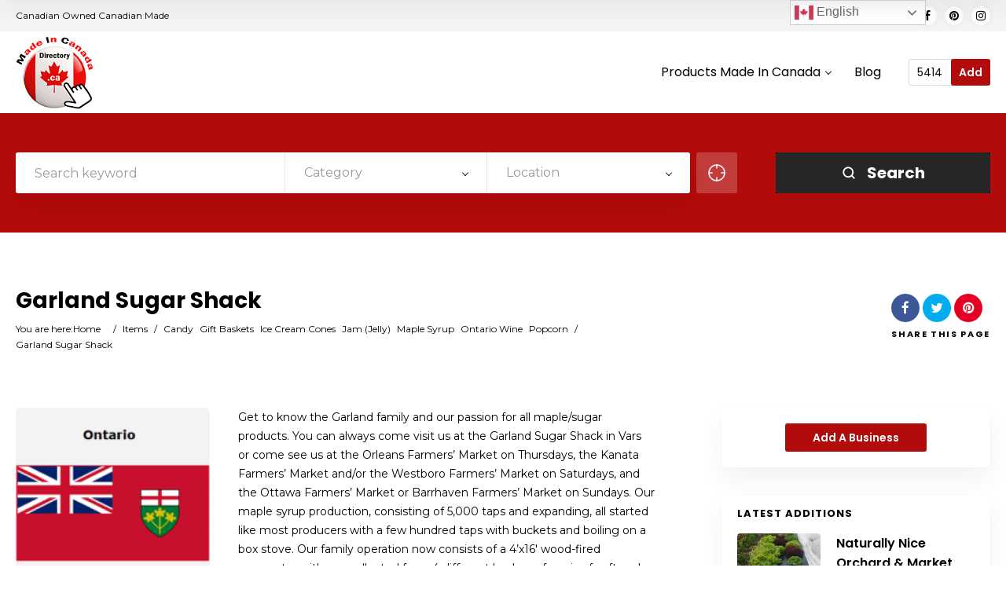

--- FILE ---
content_type: text/html; charset=UTF-8
request_url: https://madeincanadadirectory.ca/item/garland-sugar-shack/
body_size: 60532
content:
<!doctype html>
<!--[if IE 8]>
<html lang="en"  class="lang-en  ie ie8">
<![endif]-->
<!--[if !(IE 7) | !(IE 8)]><!-->
<html lang="en" class="lang-en ">
<!--<![endif]-->
<head>
<meta charset="UTF-8"/>
<meta name="viewport" content="width=device-width, user-scalable=0"/>
<link rel="profile" href="http://gmpg.org/xfn/11"/>
<link rel="pingback" href="https://madeincanadadirectory.ca/xmlrpc.php"/>
<link href="https://madeincanadadirectory.ca/wp-content/uploads/2018/12/114APP.png" rel="icon" type="image/x-icon"/>
<title>Garland Sugar Shack - Vars, ON</title>
<meta name='robots' content='index, follow, max-image-preview:large, max-snippet:-1, max-video-preview:-1'/>
<meta name="description" content="Garland Sugar Shack is part of a growing directory with Canadian businesses that produce or manufacture their products right here in Canada."/>
<link rel="canonical" href="https://madeincanadadirectory.ca/item/garland-sugar-shack/"/>
<meta property="og:locale" content="en_US"/>
<meta property="og:type" content="article"/>
<meta property="og:title" content="Garland Sugar Shack - Vars, ON"/>
<meta property="og:description" content="Garland Sugar Shack is part of a growing directory with Canadian businesses that produce or manufacture their products right here in Canada."/>
<meta property="og:url" content="https://madeincanadadirectory.ca/item/garland-sugar-shack/"/>
<meta property="og:site_name" content="Made In Canada Directory"/>
<meta property="article:publisher" content="https://www.facebook.com/madeincanadadirectory.ca/"/>
<meta property="article:modified_time" content="2025-11-02T16:01:24+00:00"/>
<meta property="og:image" content="https://madeincanadadirectory.ca/wp-content/uploads/2021/12/ontario-flag-e1676996917305.png"/>
<meta property="og:image:width" content="210"/>
<meta property="og:image:height" content="210"/>
<meta property="og:image:type" content="image/png"/>
<meta name="twitter:card" content="summary_large_image"/>
<meta name="twitter:label1" content="Est. reading time"/>
<meta name="twitter:data1" content="2 minutes"/>
<script type="application/ld+json" class="yoast-schema-graph">{"@context":"https://schema.org","@graph":[{"@type":"WebPage","@id":"https://madeincanadadirectory.ca/item/garland-sugar-shack/","url":"https://madeincanadadirectory.ca/item/garland-sugar-shack/","name":"Garland Sugar Shack - Vars, ON","isPartOf":{"@id":"https://madeincanadadirectory.ca/#website"},"primaryImageOfPage":{"@id":"https://madeincanadadirectory.ca/item/garland-sugar-shack/#primaryimage"},"image":{"@id":"https://madeincanadadirectory.ca/item/garland-sugar-shack/#primaryimage"},"thumbnailUrl":"https://madeincanadadirectory.ca/wp-content/uploads/2021/12/ontario-flag-e1676996917305.png","datePublished":"2021-07-29T15:03:14+00:00","dateModified":"2025-11-02T16:01:24+00:00","description":"Garland Sugar Shack is part of a growing directory with Canadian businesses that produce or manufacture their products right here in Canada.","breadcrumb":{"@id":"https://madeincanadadirectory.ca/item/garland-sugar-shack/#breadcrumb"},"inLanguage":"en","potentialAction":[{"@type":"ReadAction","target":["https://madeincanadadirectory.ca/item/garland-sugar-shack/"]}]},{"@type":"ImageObject","inLanguage":"en","@id":"https://madeincanadadirectory.ca/item/garland-sugar-shack/#primaryimage","url":"https://madeincanadadirectory.ca/wp-content/uploads/2021/12/ontario-flag-e1676996917305.png","contentUrl":"https://madeincanadadirectory.ca/wp-content/uploads/2021/12/ontario-flag-e1676996917305.png","width":210,"height":210,"caption":"Ontario made, Ontario made products, made in Ontario, products made in Ontario, manufactured in Ontario, Ontario manufactured, products manufactured in Ontario"},{"@type":"BreadcrumbList","@id":"https://madeincanadadirectory.ca/item/garland-sugar-shack/#breadcrumb","itemListElement":[{"@type":"ListItem","position":1,"name":"Home","item":"https://madeincanadadirectory.ca/"},{"@type":"ListItem","position":2,"name":"Items","item":"https://madeincanadadirectory.ca/item/"},{"@type":"ListItem","position":3,"name":"Garland Sugar Shack"}]},{"@type":"WebSite","@id":"https://madeincanadadirectory.ca/#website","url":"https://madeincanadadirectory.ca/","name":"Made In Canada Directory","description":"Canadian Owned Canadian Made","publisher":{"@id":"https://madeincanadadirectory.ca/#organization"},"alternateName":"Made In Canada","potentialAction":[{"@type":"SearchAction","target":{"@type":"EntryPoint","urlTemplate":"https://madeincanadadirectory.ca/?s={search_term_string}"},"query-input":{"@type":"PropertyValueSpecification","valueRequired":true,"valueName":"search_term_string"}}],"inLanguage":"en"},{"@type":"Organization","@id":"https://madeincanadadirectory.ca/#organization","name":"Made In Canada Directory","alternateName":"Made In Canada","url":"https://madeincanadadirectory.ca/","logo":{"@type":"ImageObject","inLanguage":"en","@id":"https://madeincanadadirectory.ca/#/schema/logo/image/","url":"https://madeincanadadirectory.ca/wp-content/uploads/2020/05/smallogo.png","contentUrl":"https://madeincanadadirectory.ca/wp-content/uploads/2020/05/smallogo.png","width":125,"height":120,"caption":"Made In Canada Directory"},"image":{"@id":"https://madeincanadadirectory.ca/#/schema/logo/image/"},"sameAs":["https://www.facebook.com/madeincanadadirectory.ca/","https://www.pinterest.com/micdirectory"]}]}</script>
<link rel='dns-prefetch' href='//www.googletagmanager.com'/>
<link rel='dns-prefetch' href='//fonts.googleapis.com'/>
<link rel='dns-prefetch' href='//pagead2.googlesyndication.com'/>
<link rel='dns-prefetch' href='//fundingchoicesmessages.google.com'/>
<link rel="alternate" type="application/rss+xml" title="Made In Canada Directory &raquo; Feed" href="https://madeincanadadirectory.ca/feed/"/>
<link rel="alternate" type="application/rss+xml" title="Made In Canada Directory &raquo; Comments Feed" href="https://madeincanadadirectory.ca/comments/feed/"/>
<link rel="alternate" title="oEmbed (JSON)" type="application/json+oembed" href="https://madeincanadadirectory.ca/wp-json/oembed/1.0/embed?url=https%3A%2F%2Fmadeincanadadirectory.ca%2Fitem%2Fgarland-sugar-shack%2F"/>
<link rel="alternate" title="oEmbed (XML)" type="text/xml+oembed" href="https://madeincanadadirectory.ca/wp-json/oembed/1.0/embed?url=https%3A%2F%2Fmadeincanadadirectory.ca%2Fitem%2Fgarland-sugar-shack%2F&#038;format=xml"/>
<style id='wp-img-auto-sizes-contain-inline-css'>img:is([sizes=auto i],[sizes^="auto," i]){contain-intrinsic-size:3000px 1500px}</style>
<link rel="stylesheet" type="text/css" href="//madeincanadadirectory.ca/wp-content/cache/wpfc-minified/977p2mi1/fqwr7.css" media="all"/>
<style id='wp-block-library-inline-css'>:root{--wp-block-synced-color:#7a00df;--wp-block-synced-color--rgb:122,0,223;--wp-bound-block-color:var(--wp-block-synced-color);--wp-editor-canvas-background:#ddd;--wp-admin-theme-color:#007cba;--wp-admin-theme-color--rgb:0,124,186;--wp-admin-theme-color-darker-10:#006ba1;--wp-admin-theme-color-darker-10--rgb:0,107,160.5;--wp-admin-theme-color-darker-20:#005a87;--wp-admin-theme-color-darker-20--rgb:0,90,135;--wp-admin-border-width-focus:2px}@media (min-resolution:192dpi){:root{--wp-admin-border-width-focus:1.5px}}.wp-element-button{cursor:pointer}:root .has-very-light-gray-background-color{background-color:#eee}:root .has-very-dark-gray-background-color{background-color:#313131}:root .has-very-light-gray-color{color:#eee}:root .has-very-dark-gray-color{color:#313131}:root .has-vivid-green-cyan-to-vivid-cyan-blue-gradient-background{background:linear-gradient(135deg,#00d084,#0693e3)}:root .has-purple-crush-gradient-background{background:linear-gradient(135deg,#34e2e4,#4721fb 50%,#ab1dfe)}:root .has-hazy-dawn-gradient-background{background:linear-gradient(135deg,#faaca8,#dad0ec)}:root .has-subdued-olive-gradient-background{background:linear-gradient(135deg,#fafae1,#67a671)}:root .has-atomic-cream-gradient-background{background:linear-gradient(135deg,#fdd79a,#004a59)}:root .has-nightshade-gradient-background{background:linear-gradient(135deg,#330968,#31cdcf)}:root .has-midnight-gradient-background{background:linear-gradient(135deg,#020381,#2874fc)}:root{--wp--preset--font-size--normal:16px;--wp--preset--font-size--huge:42px}.has-regular-font-size{font-size:1em}.has-larger-font-size{font-size:2.625em}.has-normal-font-size{font-size:var(--wp--preset--font-size--normal)}.has-huge-font-size{font-size:var(--wp--preset--font-size--huge)}.has-text-align-center{text-align:center}.has-text-align-left{text-align:left}.has-text-align-right{text-align:right}.has-fit-text{white-space:nowrap!important}#end-resizable-editor-section{display:none}.aligncenter{clear:both}.items-justified-left{justify-content:flex-start}.items-justified-center{justify-content:center}.items-justified-right{justify-content:flex-end}.items-justified-space-between{justify-content:space-between}.screen-reader-text{border:0;clip-path:inset(50%);height:1px;margin:-1px;overflow:hidden;padding:0;position:absolute;width:1px;word-wrap:normal!important}.screen-reader-text:focus{background-color:#ddd;clip-path:none;color:#444;display:block;font-size:1em;height:auto;left:5px;line-height:normal;padding:15px 23px 14px;text-decoration:none;top:5px;width:auto;z-index:100000}html :where(.has-border-color){border-style:solid}html :where([style*=border-top-color]){border-top-style:solid}html :where([style*=border-right-color]){border-right-style:solid}html :where([style*=border-bottom-color]){border-bottom-style:solid}html :where([style*=border-left-color]){border-left-style:solid}html :where([style*=border-width]){border-style:solid}html :where([style*=border-top-width]){border-top-style:solid}html :where([style*=border-right-width]){border-right-style:solid}html :where([style*=border-bottom-width]){border-bottom-style:solid}html :where([style*=border-left-width]){border-left-style:solid}html :where(img[class*=wp-image-]){height:auto;max-width:100%}:where(figure){margin:0 0 1em}html :where(.is-position-sticky){--wp-admin--admin-bar--position-offset:var(--wp-admin--admin-bar--height,0px)}@media screen and (max-width:600px){html :where(.is-position-sticky){--wp-admin--admin-bar--position-offset:0px}}</style>
<style id='classic-theme-styles-inline-css'>.wp-block-button__link{color:#fff;background-color:#32373c;border-radius:9999px;box-shadow:none;text-decoration:none;padding:calc(.667em + 2px) calc(1.333em + 2px);font-size:1.125em}.wp-block-file__button{background:#32373c;color:#fff;text-decoration:none}</style>
<link rel="stylesheet" type="text/css" href="//madeincanadadirectory.ca/wp-content/cache/wpfc-minified/lasmeemu/fqwr7.css" media="all"/>
<style id='ait-theme-main-style-inline-css'>#elm-search-form-5-main{background-color:#b20b0b;background-image:none;background-repeat:repeat;background-attachment:scroll;background-position:top center;}#elm-search-form-5-main .carousel-standard-arrows .standard-arrow-left:before{background-image:url("data:image/svg+xml,%3Csvg xmlns='http://www.w3.org/2000/svg' viewBox='0 0 24 24' width='64' height='64' stroke='rgba(96,6,6,0.99)' stroke-width='1.5' fill='none' stroke-linecap='round' stroke-linejoin='round' %3E%3Cpolyline points='15 18 9 12 15 6'%3E%3C/polyline%3E%3C/svg%3E");}#elm-search-form-5-main .carousel-standard-arrows .standard-arrow-right:before{background-image:url("data:image/svg+xml,%3Csvg xmlns='http://www.w3.org/2000/svg' viewBox='0 0 24 24' width='64' height='64' stroke='rgba(96,6,6,0.99)' stroke-width='1.5' fill='none' stroke-linecap='round' stroke-linejoin='round'%3E%3Cpolyline points='9 18 15 12 9 6'%3E%3C/polyline%3E%3C/svg%3E");}#elm-search-form-5-main{background:none;}#elm-search-form-5{background-color:#b20b0b;background-image:none;background-repeat:repeat;background-attachment:scroll;background-position:top center;}.search-form-type-3 #elm-search-form-5-main{background:#b20b0b;}.search-form-type-3 #elm-search-form-5-main .elm-search-form{background:none;}.search-form-type-3 .header-layout:not(.search-collapsed) #elm-search-form-5-main{background:none;}.search-form-type-3 .header-layout:not(.search-collapsed) #elm-search-form-5-main .elm-search-form{background-color:#b20b0b;}.search-form-type-3 .header-layout:not(.search-collapsed) #elm-search-form-5-main .elm-mainheader{padding-top:55px;padding-left:35px;padding-right:35px;}.search-form-type-3 .header-layout:not(.search-collapsed) #elm-search-form-5-main .elm-wrapper{padding-top:60px;padding-bottom:60px;}.search-form-type-3 .header-layout:not(.search-collapsed) #elm-search-form-5-main .elm-mainheader ~ div .elm-wrapper{padding-top:10px;}.search-form-type-3 .header-layout:not(.search-collapsed) #elm-search-form-5-main .close-search-form-request-map{top:-15px;margin-bottom:-40px;}.elm-search-form-5{clear:both;}#elm-content-7-main{background-image:none;background-repeat:repeat;background-attachment:scroll;background-position:top center;}.elm-content-7{clear:both;}#elm-text-_e2a135b416bcaa{max-width:1000px;margin-left:0;}#elm-text-_e2a135b416bcaa-main{background-image:none;background-repeat:repeat;background-attachment:scroll;background-position:top center;}.elements-sidebar-wrap #elm-text-_e2a135b416bcaa-main .elm-wrapper{max-width:1000px;margin-left:0;}.elm-text-_e2a135b416bcaa{clear:both;}</style>
<link rel="stylesheet" type="text/css" href="//madeincanadadirectory.ca/wp-content/cache/wpfc-minified/2mrd8q6g/fqwr6.css" media="all"/>
<style id='ait-typography-style-inline-css'>.elm-search-form .submit-main-button{background:black;}
}
.elm-search-form .submit-main-button:hover .searchsubmit2{background: blue;
}
.elm-search-form .submit-main-button:hover .searchsubmit2{color: red;
}
.zoom{height: 100%;
width: 100%;
}
.page .entry-thumbnail{display: none;
}
.login-icon{display:none!important;
}</style>
<script src="https://www.googletagmanager.com/gtag/js?id=G-H2RNT42TY4" id="google_gtagjs-js" async></script>
<link rel="https://api.w.org/" href="https://madeincanadadirectory.ca/wp-json/"/><link rel="EditURI" type="application/rsd+xml" title="RSD" href="https://madeincanadadirectory.ca/xmlrpc.php?rsd"/>
<meta name="generator" content="WordPress 6.9"/>
<link rel='shortlink' href='https://madeincanadadirectory.ca/?p=37878'/>
<meta name="generator" content="Site Kit by Google 1.170.0"/><script async src="https://pagead2.googlesyndication.com/pagead/js/adsbygoogle.js?client=ca-pub-3836166874742198" crossorigin="anonymous"></script>
<meta name="google-adsense-platform-account" content="ca-host-pub-2644536267352236">
<meta name="google-adsense-platform-domain" content="sitekit.withgoogle.com">
<script async="async" src="https://pagead2.googlesyndication.com/pagead/js/adsbygoogle.js?client=ca-pub-3836166874742198&amp;host=ca-host-pub-2644536267352236" crossorigin="anonymous"></script>
<link rel="icon" href="https://madeincanadadirectory.ca/wp-content/uploads/2020/05/lastlogo.png" sizes="32x32"/>
<link rel="icon" href="https://madeincanadadirectory.ca/wp-content/uploads/2020/05/lastlogo.png" sizes="192x192"/>
<link rel="apple-touch-icon" href="https://madeincanadadirectory.ca/wp-content/uploads/2020/05/lastlogo.png"/>
<meta name="msapplication-TileImage" content="https://madeincanadadirectory.ca/wp-content/uploads/2020/05/lastlogo.png"/>
<script async src="https://pagead2.googlesyndication.com/pagead/js/adsbygoogle.js?client=ca-pub-3836166874742198" crossorigin="anonymous"></script>
</head>
<body class="wp-singular ait-item-template-default single single-ait-item postid-37878 wp-theme-directory2 element-sidebars-boundary-start element-content element-text element-sidebars-boundary-end element-page-title element-seo element-search-form right-sidebar layout-wide sticky-menu-enabled full header-type-none search-form-type-1 breadcrumbs-enabled">
<div id="page" class="hfeed page-container header-one">
<header id="masthead" class="site-header">
<div class="top-bar">
<div class="grid-main">
<p class="site-description">Canadian Owned Canadian Made</p>
<div class="top-bar-tools">
<div class="social-icons has-dropdown-mobile"> <a href="#" class="social-icons-toggle ait-toggle-hover"><i class="icon-share"><svg viewBox="0 0 24 24" width="15" height="15" stroke="currentColor" stroke-width="2" fill="none" stroke-linecap="round" stroke-linejoin="round"><circle cx="18" cy="5" r="3"></circle><circle cx="6" cy="12" r="3"></circle><circle cx="18" cy="19" r="3"></circle><line x1="8.59" y1="13.51" x2="15.42" y2="17.49"></line><line x1="15.41" y1="6.51" x2="8.59" y2="10.49"></line></svg></i></a> <ul><li> <a href="http://www.facebook.com/madeincanadadirectory.ca" target="_blank" class="icon-1" onmouseover="this.style.backgroundColor='#3b5998'" onmouseout="this.style.backgroundColor=''"> <i class="fa fa-facebook"></i> <span class="s-title">Facebook</span> </a> </li><li> <a href="https://www.pinterest.com/micdirectory" target="_blank" class="icon-2" onmouseover="this.style.backgroundColor='#ff0000'" onmouseout="this.style.backgroundColor=''"> <i class="fa fa-pinterest"></i> <span class="s-title">Pinterest</span> </a> </li><li> <a href="https://www.instagram.com/micdirectory" target="_blank" class="icon-3" onmouseover="this.style.backgroundColor='#ffb100'" onmouseout="this.style.backgroundColor=''"> <i class="fa fa-instagram"></i> <span class="s-title">Instagram</span> </a> </li></ul></div></div></div></div><div class="header-container grid-main">
<div class="site-logo"> <a href="https://madeincanadadirectory.ca/" title="Made In Canada Directory" rel="home"><img src="https://madeincanadadirectory.ca/wp-content/uploads/2020/05/lastlogo.png" alt="logo"/></a></div><div class="menu-container">
<nav class="main-nav menu-hidden" data-menucollapse=968>
<div class="main-nav-wrap">
<h3 class="menu-toggle"><i class="icon-burger"></i> Menu</h3>
<div class="nav-menu-container nav-menu-main"><ul id="menu-main-menu" class="nav-menu clear"><li id="menu-item-42473" class="menu-item menu-item-type-custom menu-item-object-custom menu-item-has-children menu-item-42473"><a>Products Made In Canada</a> <ul class="sub-menu"> <li id="menu-item-42474" class="menu-item menu-item-type-custom menu-item-object-custom menu-item-has-children menu-item-42474"><a href="https://madeincanadadirectory.ca/cat/canadian-active-products/">Active</a> <ul class="sub-menu"> <li id="menu-item-42475" class="menu-item menu-item-type-custom menu-item-object-custom menu-item-42475"><a href="https://madeincanadadirectory.ca/cat/canadian-indoor-activities/">Indoor Activities</a></li> <li id="menu-item-42476" class="menu-item menu-item-type-custom menu-item-object-custom menu-item-42476"><a href="https://madeincanadadirectory.ca/cat/canadian-outdoor-products/">Outdoor Products</a></li> <li id="menu-item-42477" class="menu-item menu-item-type-custom menu-item-object-custom menu-item-42477"><a href="https://madeincanadadirectory.ca/cat/canadian-musical-instruments/">Musical Instruments</a></li> <li id="menu-item-42478" class="menu-item menu-item-type-custom menu-item-object-custom menu-item-42478"><a href="https://madeincanadadirectory.ca/cat/canadian-photography-products/">Photography Products</a></li> <li id="menu-item-42479" class="menu-item menu-item-type-custom menu-item-object-custom menu-item-42479"><a href="https://madeincanadadirectory.ca/cat/canadian-sports-products/">Sports Products</a></li> <li id="menu-item-42480" class="menu-item menu-item-type-custom menu-item-object-custom menu-item-42480"><a href="https://madeincanadadirectory.ca/cat/canadian-water-activities/">Water Activities</a></li> <li id="menu-item-42481" class="menu-item menu-item-type-custom menu-item-object-custom menu-item-42481"><a href="https://madeincanadadirectory.ca/cat/canadian-woodworking-tools/">Woodworking Tools</a></li> </ul> </li> <li id="menu-item-42482" class="menu-item menu-item-type-custom menu-item-object-custom menu-item-has-children menu-item-42482"><a href="https://madeincanadadirectory.ca/cat/canadian-auto-products/">Automotive</a> <ul class="sub-menu"> <li id="menu-item-42483" class="menu-item menu-item-type-custom menu-item-object-custom menu-item-42483"><a href="https://madeincanadadirectory.ca/cat/canadian-decals/">Decals</a></li> <li id="menu-item-42484" class="menu-item menu-item-type-custom menu-item-object-custom menu-item-42484"><a href="https://madeincanadadirectory.ca/cat/canadian-auto-parts/">Auto Parts</a></li> <li id="menu-item-42486" class="menu-item menu-item-type-custom menu-item-object-custom menu-item-42486"><a href="https://madeincanadadirectory.ca/cat/canadian-specialty-trucks/">Specialty Trucks</a></li> <li id="menu-item-42489" class="menu-item menu-item-type-custom menu-item-object-custom menu-item-42489"><a href="https://madeincanadadirectory.ca/cat/canadian-trailers/">Trailers</a></li> <li id="menu-item-42490" class="menu-item menu-item-type-custom menu-item-object-custom menu-item-42490"><a href="https://madeincanadadirectory.ca/cat/canadian-travel-trailers/">Travel Trailers</a></li> <li id="menu-item-42491" class="menu-item menu-item-type-custom menu-item-object-custom menu-item-42491"><a href="https://madeincanadadirectory.ca/cat/canadian-travel-vans/">Travel Vans</a></li> <li id="menu-item-42492" class="menu-item menu-item-type-custom menu-item-object-custom menu-item-42492"><a href="https://madeincanadadirectory.ca/cat/canadian-vehicle-shelters/">Vehicle Shelters</a></li> </ul> </li> <li id="menu-item-42493" class="menu-item menu-item-type-custom menu-item-object-custom menu-item-has-children menu-item-42493"><a href="https://madeincanadadirectory.ca/cat/canadian-beverages/">Beverages</a> <ul class="sub-menu"> <li id="menu-item-42494" class="menu-item menu-item-type-custom menu-item-object-custom menu-item-42494"><a href="https://madeincanadadirectory.ca/cat/canadian-beer/">Beer</a></li> <li id="menu-item-42495" class="menu-item menu-item-type-custom menu-item-object-custom menu-item-42495"><a href="https://madeincanadadirectory.ca/cat/canadian-bottled-water/">Bottled Water</a></li> <li id="menu-item-42496" class="menu-item menu-item-type-custom menu-item-object-custom menu-item-42496"><a href="https://madeincanadadirectory.ca/cat/canadian-chocolate-drinks/">Chocolate Drinks</a></li> <li id="menu-item-42497" class="menu-item menu-item-type-custom menu-item-object-custom menu-item-42497"><a href="https://madeincanadadirectory.ca/cat/canadian-cider/">Cider</a></li> <li id="menu-item-42498" class="menu-item menu-item-type-custom menu-item-object-custom menu-item-42498"><a href="https://madeincanadadirectory.ca/cat/canadian-coffee/">Coffee</a></li> <li id="menu-item-42499" class="menu-item menu-item-type-custom menu-item-object-custom menu-item-42499"><a href="https://madeincanadadirectory.ca/cat/canadian-energy-drinks/">Energy Drinks</a></li> <li id="menu-item-42500" class="menu-item menu-item-type-custom menu-item-object-custom menu-item-42500"><a href="https://madeincanadadirectory.ca/cat/canadian-juice/">Juice</a></li> <li id="menu-item-42501" class="menu-item menu-item-type-custom menu-item-object-custom menu-item-42501"><a href="https://madeincanadadirectory.ca/cat/canadian-liquor/">Liquor</a></li> <li id="menu-item-42502" class="menu-item menu-item-type-custom menu-item-object-custom menu-item-42502"><a href="https://madeincanadadirectory.ca/cat/canadian-reusable-straws/">Reusable Straws</a></li> <li id="menu-item-42503" class="menu-item menu-item-type-custom menu-item-object-custom menu-item-42503"><a href="https://madeincanadadirectory.ca/cat/canadian-smoothies/">Smoothies</a></li> <li id="menu-item-42504" class="menu-item menu-item-type-custom menu-item-object-custom menu-item-42504"><a href="https://madeincanadadirectory.ca/cat/canadian-soft-drinks/">Soft Drinks</a></li> <li id="menu-item-42505" class="menu-item menu-item-type-custom menu-item-object-custom menu-item-42505"><a href="https://madeincanadadirectory.ca/cat/canadian-tea/">Tea</a></li> <li id="menu-item-42506" class="menu-item menu-item-type-custom menu-item-object-custom menu-item-42506"><a href="https://madeincanadadirectory.ca/cat/canadian-wine/">Wine</a></li> </ul> </li> <li id="menu-item-42507" class="menu-item menu-item-type-custom menu-item-object-custom menu-item-has-children menu-item-42507"><a href="https://madeincanadadirectory.ca/cat/canadian-business-products/">Business</a> <ul class="sub-menu"> <li id="menu-item-42508" class="menu-item menu-item-type-custom menu-item-object-custom menu-item-42508"><a href="https://madeincanadadirectory.ca/cat/canadian-briefcases/">Briefcases</a></li> <li id="menu-item-42509" class="menu-item menu-item-type-custom menu-item-object-custom menu-item-42509"><a href="https://madeincanadadirectory.ca/cat/canadian-business-calendars/">Business Calendars</a></li> <li id="menu-item-42510" class="menu-item menu-item-type-custom menu-item-object-custom menu-item-42510"><a href="https://madeincanadadirectory.ca/cat/canadian-health-safety-products/">Health &#038; Safety</a></li> <li id="menu-item-42511" class="menu-item menu-item-type-custom menu-item-object-custom menu-item-42511"><a href="https://madeincanadadirectory.ca/cat/canadian-heavy-machinery/">Heavy Machinery</a></li> <li id="menu-item-42512" class="menu-item menu-item-type-custom menu-item-object-custom menu-item-42512"><a href="https://madeincanadadirectory.ca/cat/canadian-magnets/">Magnets</a></li> <li id="menu-item-42513" class="menu-item menu-item-type-custom menu-item-object-custom menu-item-42513"><a href="https://madeincanadadirectory.ca/cat/canadian-manufacturing/">Manufacturing</a></li> <li id="menu-item-42514" class="menu-item menu-item-type-custom menu-item-object-custom menu-item-42514"><a href="https://madeincanadadirectory.ca/cat/canadian-office-furniture/">Office Furniture</a></li> <li id="menu-item-42515" class="menu-item menu-item-type-custom menu-item-object-custom menu-item-42515"><a href="https://madeincanadadirectory.ca/cat/canadian-organizers/">Organizers / Planners</a></li> <li id="menu-item-42516" class="menu-item menu-item-type-custom menu-item-object-custom menu-item-42516"><a href="https://madeincanadadirectory.ca/cat/canadian-pens/">Pens</a></li> <li id="menu-item-42517" class="menu-item menu-item-type-custom menu-item-object-custom menu-item-42517"><a href="https://madeincanadadirectory.ca/cat/canadian-stationery/">Stationery</a></li> </ul> </li> <li id="menu-item-42518" class="menu-item menu-item-type-custom menu-item-object-custom menu-item-has-children menu-item-42518"><a href="https://madeincanadadirectory.ca/cat/canadian-clothing/">Clothing</a> <ul class="sub-menu"> <li id="menu-item-42519" class="menu-item menu-item-type-custom menu-item-object-custom menu-item-42519"><a href="https://madeincanadadirectory.ca/cat/canadian-accessories/">Accessories</a></li> <li id="menu-item-42520" class="menu-item menu-item-type-custom menu-item-object-custom menu-item-42520"><a href="https://madeincanadadirectory.ca/cat/canadian-activewear/">Activewear</a></li> <li id="menu-item-42521" class="menu-item menu-item-type-custom menu-item-object-custom menu-item-42521"><a href="https://madeincanadadirectory.ca/cat/canadian-baby-clothes/">Baby Clothes</a></li> <li id="menu-item-42522" class="menu-item menu-item-type-custom menu-item-object-custom menu-item-42522"><a href="https://madeincanadadirectory.ca/cat/canadian-boys-clothing/">Boys Clothing</a></li> <li id="menu-item-42524" class="menu-item menu-item-type-custom menu-item-object-custom menu-item-42524"><a href="https://madeincanadadirectory.ca/cat/canadian-jackets/">Jackets</a></li> <li id="menu-item-42525" class="menu-item menu-item-type-custom menu-item-object-custom menu-item-42525"><a href="https://madeincanadadirectory.ca/cat/canadian-footwear/">Footwear</a></li> <li id="menu-item-42526" class="menu-item menu-item-type-custom menu-item-object-custom menu-item-42526"><a href="https://madeincanadadirectory.ca/cat/canadian-girls-clothing/">Girl&#8217;s Clothing</a></li> <li id="menu-item-42527" class="menu-item menu-item-type-custom menu-item-object-custom menu-item-42527"><a href="https://madeincanadadirectory.ca/cat/canadian-mens-clothing/">Men&#8217;s Clothing</a></li> <li id="menu-item-42528" class="menu-item menu-item-type-custom menu-item-object-custom menu-item-42528"><a href="https://madeincanadadirectory.ca/cat/canadian-sleepwear/">Sleepwear</a></li> <li id="menu-item-42529" class="menu-item menu-item-type-custom menu-item-object-custom menu-item-42529"><a href="https://madeincanadadirectory.ca/cat/canadian-swimwear/">Swimwear</a></li> <li id="menu-item-42530" class="menu-item menu-item-type-custom menu-item-object-custom menu-item-42530"><a href="https://madeincanadadirectory.ca/cat/canadian-wedding-dresses/">Wedding Dresses</a></li> <li id="menu-item-42531" class="menu-item menu-item-type-custom menu-item-object-custom menu-item-42531"><a href="https://madeincanadadirectory.ca/cat/canadian-womens-clothing/">Women&#8217;s Clothing</a></li> </ul> </li> <li id="menu-item-42532" class="menu-item menu-item-type-custom menu-item-object-custom menu-item-has-children menu-item-42532"><a href="https://madeincanadadirectory.ca/cat/canadian-food/">Food</a> <ul class="sub-menu"> <li id="menu-item-42534" class="menu-item menu-item-type-custom menu-item-object-custom menu-item-42534"><a href="https://madeincanadadirectory.ca/cat/canadian-baking-products/">Baking Products</a></li> <li id="menu-item-42535" class="menu-item menu-item-type-custom menu-item-object-custom menu-item-42535"><a href="https://madeincanadadirectory.ca/cat/canadian-bread/">Bread</a></li> <li id="menu-item-42536" class="menu-item menu-item-type-custom menu-item-object-custom menu-item-42536"><a href="https://madeincanadadirectory.ca/cat/canadian-breakfast-products/">Breakfast Products</a></li> <li id="menu-item-42537" class="menu-item menu-item-type-custom menu-item-object-custom menu-item-42537"><a href="https://madeincanadadirectory.ca/cat/canadian-canned-foods/">Canned Foods</a></li> <li id="menu-item-42538" class="menu-item menu-item-type-custom menu-item-object-custom menu-item-42538"><a href="https://madeincanadadirectory.ca/cat/canadian-condiments/">Condiments</a></li> <li id="menu-item-42539" class="menu-item menu-item-type-custom menu-item-object-custom menu-item-42539"><a href="https://madeincanadadirectory.ca/cat/canadian-dairy/">Dairy Products</a></li> <li id="menu-item-42541" class="menu-item menu-item-type-custom menu-item-object-custom menu-item-42541"><a href="https://madeincanadadirectory.ca/cat/canadian-frozen-food/">Frozen Food</a></li> <li id="menu-item-42542" class="menu-item menu-item-type-custom menu-item-object-custom menu-item-42542"><a href="https://madeincanadadirectory.ca/cat/canadian-gluten-free-products/">Gluten Free Products</a></li> <li id="menu-item-42543" class="menu-item menu-item-type-custom menu-item-object-custom menu-item-42543"><a href="https://madeincanadadirectory.ca/cat/canadian-ingredients/">Ingredients</a></li> <li id="menu-item-42544" class="menu-item menu-item-type-custom menu-item-object-custom menu-item-42544"><a href="https://madeincanadadirectory.ca/cat/canadian-meal-preparation-products/">Meal Preparation</a></li> <li id="menu-item-42545" class="menu-item menu-item-type-custom menu-item-object-custom menu-item-42545"><a href="https://madeincanadadirectory.ca/cat/canadian-meat-fish-poultry/">Meat, Fish &#038; Poultry</a></li> <li id="menu-item-42540" class="menu-item menu-item-type-custom menu-item-object-custom menu-item-42540"><a href="https://madeincanadadirectory.ca/cat/canadian-produce/">Produce</a></li> <li id="menu-item-42546" class="menu-item menu-item-type-custom menu-item-object-custom menu-item-42546"><a href="https://madeincanadadirectory.ca/cat/canadian-sauce/">Sauce</a></li> <li id="menu-item-42547" class="menu-item menu-item-type-custom menu-item-object-custom menu-item-42547"><a href="https://madeincanadadirectory.ca/cat/canadian-snacks/">Snacks</a></li> <li id="menu-item-42548" class="menu-item menu-item-type-custom menu-item-object-custom menu-item-42548"><a href="https://madeincanadadirectory.ca/cat/canadian-spreads/">Spreads</a></li> <li id="menu-item-42549" class="menu-item menu-item-type-custom menu-item-object-custom menu-item-42549"><a href="https://madeincanadadirectory.ca/cat/canadian-vegan-products/">Vegan Products</a></li> <li id="menu-item-42550" class="menu-item menu-item-type-custom menu-item-object-custom menu-item-42550"><a href="https://madeincanadadirectory.ca/cat/canadian-vegetarian-products/">Vegetarian Products</a></li> </ul> </li> <li id="menu-item-42551" class="menu-item menu-item-type-custom menu-item-object-custom menu-item-has-children menu-item-42551"><a href="https://madeincanadadirectory.ca/cat/canadian-gifts/">Gifts</a> <ul class="sub-menu"> <li id="menu-item-42552" class="menu-item menu-item-type-custom menu-item-object-custom menu-item-42552"><a href="https://madeincanadadirectory.ca/cat/canadian-art/">Art</a></li> <li id="menu-item-42553" class="menu-item menu-item-type-custom menu-item-object-custom menu-item-42553"><a href="https://madeincanadadirectory.ca/cat/canadian-bookmarks/">Bookmarks</a></li> <li id="menu-item-42554" class="menu-item menu-item-type-custom menu-item-object-custom menu-item-42554"><a href="https://madeincanadadirectory.ca/cat/canadian-calendars/">Calendars</a></li> <li id="menu-item-42555" class="menu-item menu-item-type-custom menu-item-object-custom menu-item-42555"><a href="https://madeincanadadirectory.ca/cat/canadian-crafts/">Crafts</a></li> <li id="menu-item-42556" class="menu-item menu-item-type-custom menu-item-object-custom menu-item-42556"><a href="https://madeincanadadirectory.ca/cat/canadian-embroidery-hangings/">Embroidery Hangings</a></li> <li id="menu-item-42557" class="menu-item menu-item-type-custom menu-item-object-custom menu-item-42557"><a href="https://madeincanadadirectory.ca/cat/canadian-gift-baskets/">Gift Baskets</a></li> <li id="menu-item-42558" class="menu-item menu-item-type-custom menu-item-object-custom menu-item-42558"><a href="https://madeincanadadirectory.ca/cat/canadian-gift-cards-certificates/">Gift Cards / Certificates</a></li> <li id="menu-item-42559" class="menu-item menu-item-type-custom menu-item-object-custom menu-item-42559"><a href="https://madeincanadadirectory.ca/cat/canadian-gift-sets/">Gift Sets</a></li> <li id="menu-item-42560" class="menu-item menu-item-type-custom menu-item-object-custom menu-item-42560"><a href="https://madeincanadadirectory.ca/cat/canadian-personalized-gifts/">Personalized Gifts</a></li> <li id="menu-item-42561" class="menu-item menu-item-type-custom menu-item-object-custom menu-item-42561"><a href="https://madeincanadadirectory.ca/cat/canadian-sports-gifts/">Sports Gifts</a></li> <li id="menu-item-42562" class="menu-item menu-item-type-custom menu-item-object-custom menu-item-42562"><a href="https://madeincanadadirectory.ca/cat/canadian-souvenirs/">Souvenirs</a></li> <li id="menu-item-42563" class="menu-item menu-item-type-custom menu-item-object-custom menu-item-42563"><a href="https://madeincanadadirectory.ca/cat/canadian-stickers/">Stickers</a></li> <li id="menu-item-42564" class="menu-item menu-item-type-custom menu-item-object-custom menu-item-42564"><a href="https://madeincanadadirectory.ca/cat/canadian-teddy-bears/">Teddy Bears</a></li> <li id="menu-item-42565" class="menu-item menu-item-type-custom menu-item-object-custom menu-item-42565"><a href="https://madeincanadadirectory.ca/cat/canadian-toys/">Toys</a></li> <li id="menu-item-42566" class="menu-item menu-item-type-custom menu-item-object-custom menu-item-42566"><a href="https://madeincanadadirectory.ca/cat/canadian-wall-stickers/">Wall Stickers</a></li> <li id="menu-item-42567" class="menu-item menu-item-type-custom menu-item-object-custom menu-item-42567"><a href="https://madeincanadadirectory.ca/cat/canadian-wedding-gifts/">Wedding Gifts</a></li> </ul> </li> <li id="menu-item-42568" class="menu-item menu-item-type-custom menu-item-object-custom menu-item-has-children menu-item-42568"><a href="https://madeincanadadirectory.ca/cat/canadian-health-products/">Health</a> <ul class="sub-menu"> <li id="menu-item-42569" class="menu-item menu-item-type-custom menu-item-object-custom menu-item-42569"><a href="https://madeincanadadirectory.ca/cat/canadian-covid-19-products/">Covid 19 Products</a></li> <li id="menu-item-42570" class="menu-item menu-item-type-custom menu-item-object-custom menu-item-42570"><a href="https://madeincanadadirectory.ca/cat/canadian-fitness-equipment/">Fitness Equipment</a></li> <li id="menu-item-42571" class="menu-item menu-item-type-custom menu-item-object-custom menu-item-42571"><a href="https://madeincanadadirectory.ca/cat/canadian-hand-sanitizer/">Hand Sanitizer</a></li> <li id="menu-item-42573" class="menu-item menu-item-type-custom menu-item-object-custom menu-item-42573"><a href="https://madeincanadadirectory.ca/cat/canadian-surgical-masks/">Medical Face Masks</a></li> <li id="menu-item-42574" class="menu-item menu-item-type-custom menu-item-object-custom menu-item-42574"><a href="https://madeincanadadirectory.ca/cat/canadian-non-medical-face-masks/">Non Medical Face Masks</a></li> <li id="menu-item-42575" class="menu-item menu-item-type-custom menu-item-object-custom menu-item-42575"><a href="https://madeincanadadirectory.ca/cat/canadian-supplements/">Supplements</a></li> </ul> </li> <li id="menu-item-42577" class="menu-item menu-item-type-custom menu-item-object-custom menu-item-has-children menu-item-42577"><a href="https://madeincanadadirectory.ca/cat/canadian-home-garden-products/">Home &#038; Garden</a> <ul class="sub-menu"> <li id="menu-item-42578" class="menu-item menu-item-type-custom menu-item-object-custom menu-item-42578"><a href="https://madeincanadadirectory.ca/cat/canadian-bathroom-products/">Bathroom Products</a></li> <li id="menu-item-42579" class="menu-item menu-item-type-custom menu-item-object-custom menu-item-42579"><a href="https://madeincanadadirectory.ca/cat/canadian-bedroom-furniture/">Bedroom Furniture</a></li> <li id="menu-item-42580" class="menu-item menu-item-type-custom menu-item-object-custom menu-item-42580"><a href="https://madeincanadadirectory.ca/cat/canadian-cleaning-products/">Cleaning Products</a></li> <li id="menu-item-42581" class="menu-item menu-item-type-custom menu-item-object-custom menu-item-42581"><a href="https://madeincanadadirectory.ca/cat/canadian-electronics/">Electronics</a></li> <li id="menu-item-42582" class="menu-item menu-item-type-custom menu-item-object-custom menu-item-42582"><a href="https://madeincanadadirectory.ca/cat/canadian-garden-products/">Garden Products</a></li> <li id="menu-item-42584" class="menu-item menu-item-type-custom menu-item-object-custom menu-item-42584"><a href="https://madeincanadadirectory.ca/cat/canadian-home-decor/">Home Decor</a></li> <li id="menu-item-42583" class="menu-item menu-item-type-custom menu-item-object-custom menu-item-42583"><a href="https://madeincanadadirectory.ca/cat/canadian-home-improvement/">Home Improvement</a></li> <li id="menu-item-42585" class="menu-item menu-item-type-custom menu-item-object-custom menu-item-42585"><a href="https://madeincanadadirectory.ca/cat/canadian-kitchen-products/">Kitchen Products</a></li> <li id="menu-item-42587" class="menu-item menu-item-type-custom menu-item-object-custom menu-item-42587"><a href="https://madeincanadadirectory.ca/cat/canadian-lighting/">Lighting</a></li> <li id="menu-item-42588" class="menu-item menu-item-type-custom menu-item-object-custom menu-item-42588"><a href="https://madeincanadadirectory.ca/cat/canadian-living-room-products/">Living Room Products</a></li> <li id="menu-item-42589" class="menu-item menu-item-type-custom menu-item-object-custom menu-item-42589"><a href="https://madeincanadadirectory.ca/cat/canadian-manufactured-structures/">Manufactured Structures</a></li> </ul> </li> <li id="menu-item-42590" class="menu-item menu-item-type-custom menu-item-object-custom menu-item-has-children menu-item-42590"><a href="https://madeincanadadirectory.ca/cat/canadian-health-beauty-products/">Personal Care</a> <ul class="sub-menu"> <li id="menu-item-42591" class="menu-item menu-item-type-custom menu-item-object-custom menu-item-42591"><a href="https://madeincanadadirectory.ca/cat/canadian-aromatherapy-products/">Aromatherapy Products</a></li> <li id="menu-item-42593" class="menu-item menu-item-type-custom menu-item-object-custom menu-item-42593"><a href="https://madeincanadadirectory.ca/cat/canadian-bath-products/">Bath Products</a></li> <li id="menu-item-42594" class="menu-item menu-item-type-custom menu-item-object-custom menu-item-42594"><a href="https://madeincanadadirectory.ca/cat/canadian-body-care-products/">Body Care Products</a></li> <li id="menu-item-42595" class="menu-item menu-item-type-custom menu-item-object-custom menu-item-42595"><a href="https://madeincanadadirectory.ca/cat/canadian-cosmetics/">Cosmetics</a></li> <li id="menu-item-42596" class="menu-item menu-item-type-custom menu-item-object-custom menu-item-42596"><a href="https://madeincanadadirectory.ca/cat/canadian-deodorant/">Deodorant</a></li> <li id="menu-item-42597" class="menu-item menu-item-type-custom menu-item-object-custom menu-item-42597"><a href="https://madeincanadadirectory.ca/cat/canadian-essential-oils/">Essential Oils</a></li> <li id="menu-item-42598" class="menu-item menu-item-type-custom menu-item-object-custom menu-item-42598"><a href="https://madeincanadadirectory.ca/cat/canadian-facial-products/">Facial Products</a></li> <li id="menu-item-42592" class="menu-item menu-item-type-custom menu-item-object-custom menu-item-42592"><a href="https://madeincanadadirectory.ca/cat/canadian-lip-balm/">Lip Balm</a></li> <li id="menu-item-42600" class="menu-item menu-item-type-custom menu-item-object-custom menu-item-42600"><a href="https://madeincanadadirectory.ca/cat/canadian-lotion/">Lotion</a></li> <li id="menu-item-42601" class="menu-item menu-item-type-custom menu-item-object-custom menu-item-42601"><a href="https://madeincanadadirectory.ca/cat/canadian-oral-care-products/">Oral Care</a></li> <li id="menu-item-42602" class="menu-item menu-item-type-custom menu-item-object-custom menu-item-42602"><a href="https://madeincanadadirectory.ca/cat/canadian-products-for-men/">Products For Men</a></li> <li id="menu-item-42603" class="menu-item menu-item-type-custom menu-item-object-custom menu-item-42603"><a href="https://madeincanadadirectory.ca/cat/canadian-products-for-women/">Products for Women</a></li> <li id="menu-item-42599" class="menu-item menu-item-type-custom menu-item-object-custom menu-item-42599"><a href="https://madeincanadadirectory.ca/cat/canadian-shampoo/">Shampoo</a></li> <li id="menu-item-42604" class="menu-item menu-item-type-custom menu-item-object-custom menu-item-42604"><a href="https://madeincanadadirectory.ca/cat/canadian-skin-care-products/">Skin Care Products</a></li> <li id="menu-item-42605" class="menu-item menu-item-type-custom menu-item-object-custom menu-item-42605"><a href="https://madeincanadadirectory.ca/cat/canadian-soap/">Soap</a></li> <li id="menu-item-42606" class="menu-item menu-item-type-custom menu-item-object-custom menu-item-42606"><a href="https://madeincanadadirectory.ca/cat/canadian-sunscreen/">Sunscreen</a></li> </ul> </li> <li id="menu-item-42608" class="menu-item menu-item-type-custom menu-item-object-custom menu-item-has-children menu-item-42608"><a href="https://madeincanadadirectory.ca/cat/canadian-pet-products/">Pets</a> <ul class="sub-menu"> <li id="menu-item-42609" class="menu-item menu-item-type-custom menu-item-object-custom menu-item-42609"><a href="https://madeincanadadirectory.ca/cat/canadian-bird-products/">Bird Products</a></li> <li id="menu-item-42610" class="menu-item menu-item-type-custom menu-item-object-custom menu-item-42610"><a href="https://madeincanadadirectory.ca/cat/canadian-cat-products/">Cat Products</a></li> <li id="menu-item-42611" class="menu-item menu-item-type-custom menu-item-object-custom menu-item-42611"><a href="https://madeincanadadirectory.ca/cat/canadian-dog-products/">Dog Products</a></li> <li id="menu-item-42613" class="menu-item menu-item-type-custom menu-item-object-custom menu-item-42613"><a href="https://madeincanadadirectory.ca/cat/canadian-pet-supplements/">Pet Supplements</a></li> <li id="menu-item-42614" class="menu-item menu-item-type-custom menu-item-object-custom menu-item-42614"><a href="https://madeincanadadirectory.ca/cat/canadian-pet-surface-cleaners/">Pet Surface Cleaners</a></li> <li id="menu-item-42615" class="menu-item menu-item-type-custom menu-item-object-custom menu-item-42615"><a href="https://madeincanadadirectory.ca/cat/canadian-pet-tags/">Pet Tags</a></li> </ul> </li> <li id="menu-item-42616" class="menu-item menu-item-type-custom menu-item-object-custom menu-item-has-children menu-item-42616"><a href="https://madeincanadadirectory.ca/cat/canadian-travel-products/">Travel</a> <ul class="sub-menu"> <li id="menu-item-42617" class="menu-item menu-item-type-custom menu-item-object-custom menu-item-42617"><a href="https://madeincanadadirectory.ca/cat/canadian-luggage/">Luggage</a></li> <li id="menu-item-42618" class="menu-item menu-item-type-custom menu-item-object-custom menu-item-42618"><a href="https://madeincanadadirectory.ca/cat/canadian-passport-covers/">Passport Covers</a></li> <li id="menu-item-42619" class="menu-item menu-item-type-custom menu-item-object-custom menu-item-42619"><a href="https://madeincanadadirectory.ca/cat/canadian-travel-accessories/">Travel Accessories</a></li> <li id="menu-item-42621" class="menu-item menu-item-type-custom menu-item-object-custom menu-item-42621"><a href="https://madeincanadadirectory.ca/cat/canadian-travel-pouches/">Travel Pouches</a></li> </ul> </li> <li id="menu-item-98409" class="menu-item menu-item-type-custom menu-item-object-custom menu-item-has-children menu-item-98409"><a href="https://madeincanadadirectory.ca/cat/canadian-shopping/">< 60% Canadian Stores</a> <ul class="sub-menu"> <li id="menu-item-44588" class="menu-item menu-item-type-custom menu-item-object-custom menu-item-44588"><a href="https://madeincanadadirectory.ca/cat/canadian-owned-bakeries/">Bakeries</a></li> <li id="menu-item-120079" class="menu-item menu-item-type-custom menu-item-object-custom menu-item-120079"><a href="https://madeincanadadirectory.ca/cat/canadian-bedding-stores/">Bedding Stores</a></li> <li id="menu-item-120080" class="menu-item menu-item-type-custom menu-item-object-custom menu-item-120080"><a href="https://madeincanadadirectory.ca/cat/canadian-boutique-stores/">Boutique Stores</a></li> <li id="menu-item-120070" class="menu-item menu-item-type-custom menu-item-object-custom menu-item-120070"><a href="https://madeincanadadirectory.ca/cat/cannabis-stores/">Clothing Stores</a></li> <li id="menu-item-120071" class="menu-item menu-item-type-custom menu-item-object-custom menu-item-120071"><a href="https://madeincanadadirectory.ca/cat/canadian-coffee-tea-stores/">Coffee / Tea</a></li> <li id="menu-item-98410" class="menu-item menu-item-type-custom menu-item-object-custom menu-item-98410"><a href="https://madeincanadadirectory.ca/cat/canadian-farmers-markets/">Farmers Markets</a></li> <li id="menu-item-120072" class="menu-item menu-item-type-custom menu-item-object-custom menu-item-120072"><a href="https://madeincanadadirectory.ca/cat/canadian-florists/">Florists</a></li> <li id="menu-item-120073" class="menu-item menu-item-type-custom menu-item-object-custom menu-item-120073"><a href="https://madeincanadadirectory.ca/cat/canadian-food-stores/">Food Stores</a></li> <li id="menu-item-120074" class="menu-item menu-item-type-custom menu-item-object-custom menu-item-120074"><a href="https://madeincanadadirectory.ca/cat/canadian-furniture-stores/">Furniture Stores</a></li> <li id="menu-item-44611" class="menu-item menu-item-type-custom menu-item-object-custom menu-item-44611"><a href="https://madeincanadadirectory.ca/cat/garden-centers/">Garden Centers</a></li> <li id="menu-item-120076" class="menu-item menu-item-type-custom menu-item-object-custom menu-item-120076"><a href="https://madeincanadadirectory.ca/cat/canadian-home-garden-stores/">Home &#038; Garden</a></li> <li id="menu-item-120077" class="menu-item menu-item-type-custom menu-item-object-custom menu-item-120077"><a href="https://madeincanadadirectory.ca/cat/canadian-independent-stores/">Independent Stores</a></li> <li id="menu-item-120078" class="menu-item menu-item-type-custom menu-item-object-custom menu-item-120078"><a href="https://madeincanadadirectory.ca/cat/canadian-canadian-marketplaces/">Marketplaces</a></li> <li id="menu-item-120067" class="menu-item menu-item-type-custom menu-item-object-custom menu-item-120067"><a href="https://madeincanadadirectory.ca/cat/canadian-online-retail-stores/">Online Retail</a></li> <li id="menu-item-120068" class="menu-item menu-item-type-custom menu-item-object-custom menu-item-120068"><a href="https://madeincanadadirectory.ca/cat/canadian-sporting-goods/">Sporting Goods</a></li> <li id="menu-item-120069" class="menu-item menu-item-type-custom menu-item-object-custom menu-item-120069"><a href="https://madeincanadadirectory.ca/cat/canadian-subscription-boxes/">Subscription Boxes</a></li> </ul> </li> </ul> </li> <li id="menu-item-146759" class="menu-item menu-item-type-post_type menu-item-object-page current_page_parent menu-item-146759"><a href="https://madeincanadadirectory.ca/blog/">Blog</a></li> </ul></div></div></nav>
<div class="menu-tools">
<div class="header-resources"> <a href="https://madeincanadadirectory.ca/add-a-business/" class="resources-wrap"> <span class="resources-data"> <span class="resources-count" title="Resources">5414</span> </span> <span href="https://madeincanadadirectory.ca/add-a-business/" class="resources-button ait-sc-button">Add</span> </a></div></div></div></div></header>
<div class="sticky-menu menu-container">
<div class="grid-main">
<div class="site-logo"> <a href="https://madeincanadadirectory.ca/" title="Made In Canada Directory" rel="home"><img src="https://madeincanadadirectory.ca/wp-content/uploads/2020/05/lastlogo.png" alt="logo"/></a></div><nav class="main-nav menu-hidden" data-menucollapse=968>
</nav></div></div><div class="header-layout element-none-enabled">
<div class="header-element-wrap"></div><div class="header-search-wrap">
<div id="elm-search-form-5-main" class="elm-search-form-main">
<div class="ait-toggle-area-group-container toggle-group-search-container toggle-search">
<div class="grid-main">
<div class="ait-toggle-area-group toggle-group-search"> <a href="#" class="ait-toggle-area-btn" data-toggle=".elm-search-form"><i class="fa fa-search"></i> Toggle Search</a></div></div></div><div id="elm-search-form-5" class="elm-search-form ait-toggle-area radius-enabled">
<div id="elm-search-form-5-container" class="search-form-container search-type-1">
<form action="https://madeincanadadirectory.ca/" method="get" class="main-search-form">
<div class="elm-wrapper">
<div class="inputs-container">
<div class="search-shadow"></div><div class="search-content">
<div class="search-inputs-wrap">
<span class="searchinput-wrap"><input type="text" name="s" id="searchinput-text" placeholder="Search keyword" class="searchinput" value="" /></span>
<div class="category-search-wrap" data-position="first"> <span class="category-clear"><i class="fa fa-times"></i></span> <select data-placeholder="Category" name="category" class="category-search default-disabled" style="display: none;"> <option label="-"></option> <option value="27480">Products</option><option value="947">&nbsp;&nbsp;Active</option><option value="27548">&nbsp;&nbsp;&nbsp;&nbsp;Children's Activity Products</option><option value="4931">&nbsp;&nbsp;&nbsp;&nbsp;Indoor</option><option value="34154">&nbsp;&nbsp;&nbsp;&nbsp;&nbsp;&nbsp;Arcade Products</option><option value="4304">&nbsp;&nbsp;&nbsp;&nbsp;&nbsp;&nbsp;Art Supplies</option><option value="28734">&nbsp;&nbsp;&nbsp;&nbsp;&nbsp;&nbsp;Chess Boards</option><option value="23477">&nbsp;&nbsp;&nbsp;&nbsp;&nbsp;&nbsp;Coloring Books</option><option value="23466">&nbsp;&nbsp;&nbsp;&nbsp;&nbsp;&nbsp;Craft Supplies</option><option value="33047">&nbsp;&nbsp;&nbsp;&nbsp;&nbsp;&nbsp;Crayons</option><option value="28277">&nbsp;&nbsp;&nbsp;&nbsp;&nbsp;&nbsp;Cribbage Boards</option><option value="2044">&nbsp;&nbsp;&nbsp;&nbsp;&nbsp;&nbsp;Games</option><option value="27508">&nbsp;&nbsp;&nbsp;&nbsp;&nbsp;&nbsp;Journals</option><option value="33918">&nbsp;&nbsp;&nbsp;&nbsp;&nbsp;&nbsp;Pencil Cases</option><option value="34211">&nbsp;&nbsp;&nbsp;&nbsp;&nbsp;&nbsp;Pin Cushions</option><option value="34070">&nbsp;&nbsp;&nbsp;&nbsp;&nbsp;&nbsp;Playing Card Holders</option><option value="948">&nbsp;&nbsp;&nbsp;&nbsp;&nbsp;&nbsp;Playing Cards</option><option value="34266">&nbsp;&nbsp;&nbsp;&nbsp;&nbsp;&nbsp;Pool Tables</option><option value="2042">&nbsp;&nbsp;&nbsp;&nbsp;&nbsp;&nbsp;Puzzles</option><option value="28439">&nbsp;&nbsp;&nbsp;&nbsp;&nbsp;&nbsp;Video Games</option><option value="28136">&nbsp;&nbsp;&nbsp;&nbsp;&nbsp;&nbsp;Yarn</option><option value="929">&nbsp;&nbsp;&nbsp;&nbsp;Musical Instruments</option><option value="9211">&nbsp;&nbsp;&nbsp;&nbsp;&nbsp;&nbsp;Banjos</option><option value="11942">&nbsp;&nbsp;&nbsp;&nbsp;&nbsp;&nbsp;Bass Guitars</option><option value="11624">&nbsp;&nbsp;&nbsp;&nbsp;&nbsp;&nbsp;Bouzoukis</option><option value="4608">&nbsp;&nbsp;&nbsp;&nbsp;&nbsp;&nbsp;Cellos</option><option value="34194">&nbsp;&nbsp;&nbsp;&nbsp;&nbsp;&nbsp;Cymbals</option><option value="11609">&nbsp;&nbsp;&nbsp;&nbsp;&nbsp;&nbsp;Double Bass</option><option value="932">&nbsp;&nbsp;&nbsp;&nbsp;&nbsp;&nbsp;Drums</option><option value="930">&nbsp;&nbsp;&nbsp;&nbsp;&nbsp;&nbsp;Drumsticks</option><option value="9212">&nbsp;&nbsp;&nbsp;&nbsp;&nbsp;&nbsp;Electric Guitars</option><option value="33829">&nbsp;&nbsp;&nbsp;&nbsp;&nbsp;&nbsp;Electronic Bagpipes</option><option value="33911">&nbsp;&nbsp;&nbsp;&nbsp;&nbsp;&nbsp;Electronic Instruments</option><option value="11657">&nbsp;&nbsp;&nbsp;&nbsp;&nbsp;&nbsp;Flutes</option><option value="23398">&nbsp;&nbsp;&nbsp;&nbsp;&nbsp;&nbsp;Guitar Amplifiers</option><option value="2557">&nbsp;&nbsp;&nbsp;&nbsp;&nbsp;&nbsp;Guitar Cases</option><option value="1060">&nbsp;&nbsp;&nbsp;&nbsp;&nbsp;&nbsp;Guitar Picks</option><option value="4346">&nbsp;&nbsp;&nbsp;&nbsp;&nbsp;&nbsp;Guitar Straps</option><option value="2554">&nbsp;&nbsp;&nbsp;&nbsp;&nbsp;&nbsp;Guitars</option><option value="9284">&nbsp;&nbsp;&nbsp;&nbsp;&nbsp;&nbsp;Harps</option><option value="2562">&nbsp;&nbsp;&nbsp;&nbsp;&nbsp;&nbsp;Mandolins</option><option value="2561">&nbsp;&nbsp;&nbsp;&nbsp;&nbsp;&nbsp;Ukuleles</option><option value="4937">&nbsp;&nbsp;&nbsp;&nbsp;&nbsp;&nbsp;Upright Bass</option><option value="4610">&nbsp;&nbsp;&nbsp;&nbsp;&nbsp;&nbsp;Violas</option><option value="4609">&nbsp;&nbsp;&nbsp;&nbsp;&nbsp;&nbsp;Violins</option><option value="925">&nbsp;&nbsp;&nbsp;&nbsp;Outdoor Products</option><option value="21373">&nbsp;&nbsp;&nbsp;&nbsp;&nbsp;&nbsp;Axes</option><option value="1034">&nbsp;&nbsp;&nbsp;&nbsp;&nbsp;&nbsp;Backpacks</option><option value="1449">&nbsp;&nbsp;&nbsp;&nbsp;&nbsp;&nbsp;Camping Tents</option><option value="27745">&nbsp;&nbsp;&nbsp;&nbsp;&nbsp;&nbsp;Fire Starters</option><option value="28159">&nbsp;&nbsp;&nbsp;&nbsp;&nbsp;&nbsp;Firewood</option><option value="33992">&nbsp;&nbsp;&nbsp;&nbsp;&nbsp;&nbsp;Generators</option><option value="27040">&nbsp;&nbsp;&nbsp;&nbsp;&nbsp;&nbsp;Hammocks</option><option value="34137">&nbsp;&nbsp;&nbsp;&nbsp;&nbsp;&nbsp;Ice Melt</option><option value="8794">&nbsp;&nbsp;&nbsp;&nbsp;&nbsp;&nbsp;Insect Repellent</option><option value="28273">&nbsp;&nbsp;&nbsp;&nbsp;&nbsp;&nbsp;Kindling Cutters</option><option value="28459">&nbsp;&nbsp;&nbsp;&nbsp;&nbsp;&nbsp;Knife Sheaths</option><option value="28007">&nbsp;&nbsp;&nbsp;&nbsp;&nbsp;&nbsp;Log Cutters</option><option value="33983">&nbsp;&nbsp;&nbsp;&nbsp;&nbsp;&nbsp;Outdoor Benches</option><option value="2809">&nbsp;&nbsp;&nbsp;&nbsp;&nbsp;&nbsp;Outdoor Cooking</option><option value="9152">&nbsp;&nbsp;&nbsp;&nbsp;&nbsp;&nbsp;Outdoor Games</option><option value="2470">&nbsp;&nbsp;&nbsp;&nbsp;&nbsp;&nbsp;Outdoor Knives</option><option value="20184">&nbsp;&nbsp;&nbsp;&nbsp;&nbsp;&nbsp;Outdoor Safety</option><option value="33981">&nbsp;&nbsp;&nbsp;&nbsp;&nbsp;&nbsp;Outdoor Tables</option><option value="33078">&nbsp;&nbsp;&nbsp;&nbsp;&nbsp;&nbsp;Playground Construction</option><option value="33999">&nbsp;&nbsp;&nbsp;&nbsp;&nbsp;&nbsp;Ramps</option><option value="8665">&nbsp;&nbsp;&nbsp;&nbsp;&nbsp;&nbsp;Recreation</option><option value="33980">&nbsp;&nbsp;&nbsp;&nbsp;&nbsp;&nbsp;Recycling Containers</option><option value="33977">&nbsp;&nbsp;&nbsp;&nbsp;&nbsp;&nbsp;Rope</option><option value="24546">&nbsp;&nbsp;&nbsp;&nbsp;&nbsp;&nbsp;Sled Wraps</option><option value="28171">&nbsp;&nbsp;&nbsp;&nbsp;&nbsp;&nbsp;Sleds</option><option value="1448">&nbsp;&nbsp;&nbsp;&nbsp;&nbsp;&nbsp;Sleeping Bags</option><option value="33997">&nbsp;&nbsp;&nbsp;&nbsp;&nbsp;&nbsp;Storage Containers</option><option value="1513">&nbsp;&nbsp;&nbsp;&nbsp;&nbsp;&nbsp;Tarps</option><option value="24545">&nbsp;&nbsp;&nbsp;&nbsp;&nbsp;&nbsp;Tipis (Tents)</option><option value="944">&nbsp;&nbsp;&nbsp;&nbsp;&nbsp;&nbsp;Umbrellas</option><option value="926">&nbsp;&nbsp;&nbsp;&nbsp;&nbsp;&nbsp;Wall Tents</option><option value="33979">&nbsp;&nbsp;&nbsp;&nbsp;&nbsp;&nbsp;Waste Containers</option><option value="2486">&nbsp;&nbsp;&nbsp;&nbsp;&nbsp;&nbsp;Water Activities</option><option value="26584">&nbsp;&nbsp;&nbsp;&nbsp;&nbsp;&nbsp;&nbsp;&nbsp;Boat Covers</option><option value="9194">&nbsp;&nbsp;&nbsp;&nbsp;&nbsp;&nbsp;&nbsp;&nbsp;Boat Docks</option><option value="33931">&nbsp;&nbsp;&nbsp;&nbsp;&nbsp;&nbsp;&nbsp;&nbsp;Boat Lifts</option><option value="33913">&nbsp;&nbsp;&nbsp;&nbsp;&nbsp;&nbsp;&nbsp;&nbsp;Boat Models</option><option value="1108">&nbsp;&nbsp;&nbsp;&nbsp;&nbsp;&nbsp;&nbsp;&nbsp;Boats</option><option value="2488">&nbsp;&nbsp;&nbsp;&nbsp;&nbsp;&nbsp;&nbsp;&nbsp;Canoes</option><option value="22231">&nbsp;&nbsp;&nbsp;&nbsp;&nbsp;&nbsp;&nbsp;&nbsp;Diving Products</option><option value="34066">&nbsp;&nbsp;&nbsp;&nbsp;&nbsp;&nbsp;&nbsp;&nbsp;Fishing Bait</option><option value="2490">&nbsp;&nbsp;&nbsp;&nbsp;&nbsp;&nbsp;&nbsp;&nbsp;Fishing Lures</option><option value="2489">&nbsp;&nbsp;&nbsp;&nbsp;&nbsp;&nbsp;&nbsp;&nbsp;Fishing Rods</option><option value="2487">&nbsp;&nbsp;&nbsp;&nbsp;&nbsp;&nbsp;&nbsp;&nbsp;Kayaks</option><option value="4385">&nbsp;&nbsp;&nbsp;&nbsp;&nbsp;&nbsp;&nbsp;&nbsp;Life Jackets</option><option value="23368">&nbsp;&nbsp;&nbsp;&nbsp;&nbsp;&nbsp;&nbsp;&nbsp;Marine Products</option><option value="2494">&nbsp;&nbsp;&nbsp;&nbsp;&nbsp;&nbsp;&nbsp;&nbsp;Paddle Boards</option><option value="26596">&nbsp;&nbsp;&nbsp;&nbsp;&nbsp;&nbsp;&nbsp;&nbsp;Paddle Racks</option><option value="2910">&nbsp;&nbsp;&nbsp;&nbsp;&nbsp;&nbsp;&nbsp;&nbsp;Paddles</option><option value="28334">&nbsp;&nbsp;&nbsp;&nbsp;&nbsp;&nbsp;&nbsp;&nbsp;Water Rescue Products</option><option value="4629">&nbsp;&nbsp;&nbsp;&nbsp;Photography Products</option><option value="34141">&nbsp;&nbsp;&nbsp;&nbsp;Pool Enclosures</option><option value="1439">&nbsp;&nbsp;&nbsp;&nbsp;Sports Products</option><option value="3001">&nbsp;&nbsp;&nbsp;&nbsp;&nbsp;&nbsp;Bats</option><option value="4635">&nbsp;&nbsp;&nbsp;&nbsp;&nbsp;&nbsp;Bike Accessories</option><option value="33982">&nbsp;&nbsp;&nbsp;&nbsp;&nbsp;&nbsp;Bike Racks</option><option value="2972">&nbsp;&nbsp;&nbsp;&nbsp;&nbsp;&nbsp;Bikes</option><option value="34121">&nbsp;&nbsp;&nbsp;&nbsp;&nbsp;&nbsp;Climbing Equipment</option><option value="28274">&nbsp;&nbsp;&nbsp;&nbsp;&nbsp;&nbsp;Curling Products</option><option value="26605">&nbsp;&nbsp;&nbsp;&nbsp;&nbsp;&nbsp;Dance Products</option><option value="34062">&nbsp;&nbsp;&nbsp;&nbsp;&nbsp;&nbsp;Discs</option><option value="19510">&nbsp;&nbsp;&nbsp;&nbsp;&nbsp;&nbsp;Figure Skating Products</option><option value="2537">&nbsp;&nbsp;&nbsp;&nbsp;&nbsp;&nbsp;Goalie Equipment</option><option value="2552">&nbsp;&nbsp;&nbsp;&nbsp;&nbsp;&nbsp;Goalie Nets</option><option value="2536">&nbsp;&nbsp;&nbsp;&nbsp;&nbsp;&nbsp;Goalie Sticks</option><option value="2565">&nbsp;&nbsp;&nbsp;&nbsp;&nbsp;&nbsp;Golf Products</option><option value="24522">&nbsp;&nbsp;&nbsp;&nbsp;&nbsp;&nbsp;Gymnastics Mats</option><option value="1440">&nbsp;&nbsp;&nbsp;&nbsp;&nbsp;&nbsp;Helmet Covers</option><option value="2535">&nbsp;&nbsp;&nbsp;&nbsp;&nbsp;&nbsp;Hockey Products</option><option value="2546">&nbsp;&nbsp;&nbsp;&nbsp;&nbsp;&nbsp;Lacrosse</option><option value="28083">&nbsp;&nbsp;&nbsp;&nbsp;&nbsp;&nbsp;Longboards</option><option value="34267">&nbsp;&nbsp;&nbsp;&nbsp;&nbsp;&nbsp;Ping Pong Tables</option><option value="2553">&nbsp;&nbsp;&nbsp;&nbsp;&nbsp;&nbsp;Ringette</option><option value="24552">&nbsp;&nbsp;&nbsp;&nbsp;&nbsp;&nbsp;Skate Blade Sharpeners</option><option value="2237">&nbsp;&nbsp;&nbsp;&nbsp;&nbsp;&nbsp;Skateboards</option><option value="1829">&nbsp;&nbsp;&nbsp;&nbsp;&nbsp;&nbsp;Skates</option><option value="2201">&nbsp;&nbsp;&nbsp;&nbsp;&nbsp;&nbsp;Skis</option><option value="2199">&nbsp;&nbsp;&nbsp;&nbsp;&nbsp;&nbsp;Snowboards</option><option value="28252">&nbsp;&nbsp;&nbsp;&nbsp;&nbsp;&nbsp;Splitboards</option><option value="20252">&nbsp;&nbsp;&nbsp;&nbsp;&nbsp;&nbsp;Trampolines</option><option value="26615">&nbsp;&nbsp;&nbsp;&nbsp;&nbsp;&nbsp;Trophies</option><option value="23148">&nbsp;&nbsp;&nbsp;&nbsp;&nbsp;&nbsp;Uniforms</option><option value="33915">&nbsp;&nbsp;&nbsp;&nbsp;Water Bottles</option><option value="26608">&nbsp;&nbsp;&nbsp;&nbsp;Woodturning Lathes</option><option value="1522">&nbsp;&nbsp;&nbsp;&nbsp;Woodworking Tools</option><option value="889">&nbsp;&nbsp;Auto</option><option value="27323">&nbsp;&nbsp;&nbsp;&nbsp;Amphibious Vehicles</option><option value="33704">&nbsp;&nbsp;&nbsp;&nbsp;Anti Theft</option><option value="1501">&nbsp;&nbsp;&nbsp;&nbsp;Auto Accessories</option><option value="1055">&nbsp;&nbsp;&nbsp;&nbsp;Auto Floor Covering</option><option value="890">&nbsp;&nbsp;&nbsp;&nbsp;Auto Parts</option><option value="33758">&nbsp;&nbsp;&nbsp;&nbsp;Campers</option><option value="34086">&nbsp;&nbsp;&nbsp;&nbsp;Car Wash Products</option><option value="1749">&nbsp;&nbsp;&nbsp;&nbsp;Decals</option><option value="8820">&nbsp;&nbsp;&nbsp;&nbsp;Degreasers</option><option value="28438">&nbsp;&nbsp;&nbsp;&nbsp;Electric Bikes</option><option value="27329">&nbsp;&nbsp;&nbsp;&nbsp;Electric Vehicles</option><option value="34177">&nbsp;&nbsp;&nbsp;&nbsp;Flatbed Trailers</option><option value="33935">&nbsp;&nbsp;&nbsp;&nbsp;Fuel Addititves</option><option value="33953">&nbsp;&nbsp;&nbsp;&nbsp;Fuel Storage</option><option value="33742">&nbsp;&nbsp;&nbsp;&nbsp;Garage Doors</option><option value="19980">&nbsp;&nbsp;&nbsp;&nbsp;Ground Maintenance</option><option value="27355">&nbsp;&nbsp;&nbsp;&nbsp;High Performance Cars</option><option value="23994">&nbsp;&nbsp;&nbsp;&nbsp;Lubricant</option><option value="34083">&nbsp;&nbsp;&nbsp;&nbsp;Mud Flaps</option><option value="34055">&nbsp;&nbsp;&nbsp;&nbsp;Pressure Car Wash Systems</option><option value="1496">&nbsp;&nbsp;&nbsp;&nbsp;Safety Kits</option><option value="34179">&nbsp;&nbsp;&nbsp;&nbsp;Semi Trailers</option><option value="28120">&nbsp;&nbsp;&nbsp;&nbsp;Snowplows</option><option value="23456">&nbsp;&nbsp;&nbsp;&nbsp;Specialty Trucks</option><option value="1999">&nbsp;&nbsp;&nbsp;&nbsp;Trailers</option><option value="1811">&nbsp;&nbsp;&nbsp;&nbsp;Travel Trailers</option><option value="21342">&nbsp;&nbsp;&nbsp;&nbsp;Travel Vans</option><option value="26741">&nbsp;&nbsp;&nbsp;&nbsp;Truck Tarps</option><option value="33728">&nbsp;&nbsp;&nbsp;&nbsp;Upholstery</option><option value="23397">&nbsp;&nbsp;&nbsp;&nbsp;Vehicle Shelters</option><option value="978">&nbsp;&nbsp;Beverages</option><option value="33722">&nbsp;&nbsp;&nbsp;&nbsp;Amasake</option><option value="1533">&nbsp;&nbsp;&nbsp;&nbsp;Beer</option><option value="11825">&nbsp;&nbsp;&nbsp;&nbsp;&nbsp;&nbsp;Alberta Breweries</option><option value="11823">&nbsp;&nbsp;&nbsp;&nbsp;&nbsp;&nbsp;BC Breweries</option><option value="28244">&nbsp;&nbsp;&nbsp;&nbsp;&nbsp;&nbsp;Beer Mugs</option><option value="22322">&nbsp;&nbsp;&nbsp;&nbsp;&nbsp;&nbsp;Malt</option><option value="11819">&nbsp;&nbsp;&nbsp;&nbsp;&nbsp;&nbsp;Manitoba Breweries</option><option value="11824">&nbsp;&nbsp;&nbsp;&nbsp;&nbsp;&nbsp;New Brunswick Breweries</option><option value="11827">&nbsp;&nbsp;&nbsp;&nbsp;&nbsp;&nbsp;Newfoundland Breweries</option><option value="33798">&nbsp;&nbsp;&nbsp;&nbsp;&nbsp;&nbsp;Non Alcoholic Beer</option><option value="11816">&nbsp;&nbsp;&nbsp;&nbsp;&nbsp;&nbsp;Nova Scotia Breweries</option><option value="11818">&nbsp;&nbsp;&nbsp;&nbsp;&nbsp;&nbsp;Ontario Breweries</option><option value="11826">&nbsp;&nbsp;&nbsp;&nbsp;&nbsp;&nbsp;PEI Breweries</option><option value="11821">&nbsp;&nbsp;&nbsp;&nbsp;&nbsp;&nbsp;Quebec Breweries</option><option value="11820">&nbsp;&nbsp;&nbsp;&nbsp;&nbsp;&nbsp;Saskatchewan Breweries</option><option value="33011">&nbsp;&nbsp;&nbsp;&nbsp;&nbsp;&nbsp;Yukon Breweries</option><option value="34040">&nbsp;&nbsp;&nbsp;&nbsp;Beverage Mixes</option><option value="34031">&nbsp;&nbsp;&nbsp;&nbsp;Bottle Stoppers</option><option value="9266">&nbsp;&nbsp;&nbsp;&nbsp;Bottled Water</option><option value="1275">&nbsp;&nbsp;&nbsp;&nbsp;Chocolate Drinks</option><option value="8799">&nbsp;&nbsp;&nbsp;&nbsp;Cider</option><option value="1271">&nbsp;&nbsp;&nbsp;&nbsp;Coffee</option><option value="34202">&nbsp;&nbsp;&nbsp;&nbsp;Coffee Filters</option><option value="23402">&nbsp;&nbsp;&nbsp;&nbsp;Cup Sleeves</option><option value="34043">&nbsp;&nbsp;&nbsp;&nbsp;Drink Rimmers</option><option value="27414">&nbsp;&nbsp;&nbsp;&nbsp;Drinkable Yogurt</option><option value="979">&nbsp;&nbsp;&nbsp;&nbsp;Energy Drinks</option><option value="34041">&nbsp;&nbsp;&nbsp;&nbsp;Fruit Drink Concentrate</option><option value="2100">&nbsp;&nbsp;&nbsp;&nbsp;Juice</option><option value="22451">&nbsp;&nbsp;&nbsp;&nbsp;Kombucha</option><option value="34282">&nbsp;&nbsp;&nbsp;&nbsp;Kvass</option><option value="33922">&nbsp;&nbsp;&nbsp;&nbsp;Lemonade</option><option value="1571">&nbsp;&nbsp;&nbsp;&nbsp;Liquor</option><option value="27583">&nbsp;&nbsp;&nbsp;&nbsp;&nbsp;&nbsp;Absinthe</option><option value="22449">&nbsp;&nbsp;&nbsp;&nbsp;&nbsp;&nbsp;Bitters</option><option value="34145">&nbsp;&nbsp;&nbsp;&nbsp;&nbsp;&nbsp;Bourbon</option><option value="22456">&nbsp;&nbsp;&nbsp;&nbsp;&nbsp;&nbsp;Brandy</option><option value="27750">&nbsp;&nbsp;&nbsp;&nbsp;&nbsp;&nbsp;Caesar Mix</option><option value="28494">&nbsp;&nbsp;&nbsp;&nbsp;&nbsp;&nbsp;Cocktails</option><option value="28090">&nbsp;&nbsp;&nbsp;&nbsp;&nbsp;&nbsp;Coolers</option><option value="28242">&nbsp;&nbsp;&nbsp;&nbsp;&nbsp;&nbsp;Flasks</option><option value="22446">&nbsp;&nbsp;&nbsp;&nbsp;&nbsp;&nbsp;Gin</option><option value="22454">&nbsp;&nbsp;&nbsp;&nbsp;&nbsp;&nbsp;Hard Iced Tea</option><option value="22462">&nbsp;&nbsp;&nbsp;&nbsp;&nbsp;&nbsp;Liqueurs</option><option value="33855">&nbsp;&nbsp;&nbsp;&nbsp;&nbsp;&nbsp;Makgeollis</option><option value="20417">&nbsp;&nbsp;&nbsp;&nbsp;&nbsp;&nbsp;Mead</option><option value="27730">&nbsp;&nbsp;&nbsp;&nbsp;&nbsp;&nbsp;Melomel</option><option value="22447">&nbsp;&nbsp;&nbsp;&nbsp;&nbsp;&nbsp;Mint</option><option value="28047">&nbsp;&nbsp;&nbsp;&nbsp;&nbsp;&nbsp;Mixers</option><option value="22448">&nbsp;&nbsp;&nbsp;&nbsp;&nbsp;&nbsp;Moonshine</option><option value="33917">&nbsp;&nbsp;&nbsp;&nbsp;&nbsp;&nbsp;Poitin</option><option value="22452">&nbsp;&nbsp;&nbsp;&nbsp;&nbsp;&nbsp;Rum</option><option value="22450">&nbsp;&nbsp;&nbsp;&nbsp;&nbsp;&nbsp;Rye</option><option value="21587">&nbsp;&nbsp;&nbsp;&nbsp;&nbsp;&nbsp;Sake</option><option value="23409">&nbsp;&nbsp;&nbsp;&nbsp;&nbsp;&nbsp;Sangria</option><option value="33773">&nbsp;&nbsp;&nbsp;&nbsp;&nbsp;&nbsp;Smoking Boards</option><option value="22534">&nbsp;&nbsp;&nbsp;&nbsp;&nbsp;&nbsp;Spirits</option><option value="22453">&nbsp;&nbsp;&nbsp;&nbsp;&nbsp;&nbsp;Tequila</option><option value="22445">&nbsp;&nbsp;&nbsp;&nbsp;&nbsp;&nbsp;Vodka</option><option value="22444">&nbsp;&nbsp;&nbsp;&nbsp;&nbsp;&nbsp;Whisky</option><option value="34272">&nbsp;&nbsp;&nbsp;&nbsp;Mineral Water</option><option value="27009">&nbsp;&nbsp;&nbsp;&nbsp;Mini Bars</option><option value="33801">&nbsp;&nbsp;&nbsp;&nbsp;Mocktails</option><option value="34148">&nbsp;&nbsp;&nbsp;&nbsp;Non-Alcoholic Cider</option><option value="33603">&nbsp;&nbsp;&nbsp;&nbsp;Paper Straws</option><option value="9274">&nbsp;&nbsp;&nbsp;&nbsp;Reusable Straws</option><option value="9241">&nbsp;&nbsp;&nbsp;&nbsp;Smoothies</option><option value="1589">&nbsp;&nbsp;&nbsp;&nbsp;Soft Drinks</option><option value="34248">&nbsp;&nbsp;&nbsp;&nbsp;Sparkling Water / Cylinders</option><option value="23366">&nbsp;&nbsp;&nbsp;&nbsp;Tap Handles</option><option value="1274">&nbsp;&nbsp;&nbsp;&nbsp;Tea</option><option value="28820">&nbsp;&nbsp;&nbsp;&nbsp;Tea Bags</option><option value="28529">&nbsp;&nbsp;&nbsp;&nbsp;Tonic</option><option value="9242">&nbsp;&nbsp;&nbsp;&nbsp;Wine</option><option value="21739">&nbsp;&nbsp;&nbsp;&nbsp;&nbsp;&nbsp;Alberta Wine</option><option value="20588">&nbsp;&nbsp;&nbsp;&nbsp;&nbsp;&nbsp;BC Wine</option><option value="21704">&nbsp;&nbsp;&nbsp;&nbsp;&nbsp;&nbsp;Manitoba Wine</option><option value="20636">&nbsp;&nbsp;&nbsp;&nbsp;&nbsp;&nbsp;New Brunswick Wine</option><option value="21590">&nbsp;&nbsp;&nbsp;&nbsp;&nbsp;&nbsp;Newfoundland Labrador Wine</option><option value="20674">&nbsp;&nbsp;&nbsp;&nbsp;&nbsp;&nbsp;Nova Scotia Wine</option><option value="20582">&nbsp;&nbsp;&nbsp;&nbsp;&nbsp;&nbsp;Ontario Wine</option><option value="23425">&nbsp;&nbsp;&nbsp;&nbsp;&nbsp;&nbsp;Prince Edward Island Wine</option><option value="20617">&nbsp;&nbsp;&nbsp;&nbsp;&nbsp;&nbsp;Quebec Wine</option><option value="9243">&nbsp;&nbsp;&nbsp;&nbsp;&nbsp;&nbsp;Saskatchewan Wine</option><option value="27459">&nbsp;&nbsp;&nbsp;&nbsp;&nbsp;&nbsp;Wine Caddies</option><option value="27763">&nbsp;&nbsp;&nbsp;&nbsp;&nbsp;&nbsp;Wine Couriers</option><option value="28437">&nbsp;&nbsp;&nbsp;&nbsp;&nbsp;&nbsp;Wine Makers</option><option value="27008">&nbsp;&nbsp;&nbsp;&nbsp;&nbsp;&nbsp;Wine Racks</option><option value="34218">&nbsp;&nbsp;&nbsp;&nbsp;Wine / Beverage Coolers</option><option value="34050">&nbsp;&nbsp;Books</option><option value="34035">&nbsp;&nbsp;&nbsp;&nbsp;Authors</option><option value="34051">&nbsp;&nbsp;&nbsp;&nbsp;Publishers</option><option value="922">&nbsp;&nbsp;Business</option><option value="34105">&nbsp;&nbsp;&nbsp;&nbsp;Abrasives</option><option value="27060">&nbsp;&nbsp;&nbsp;&nbsp;Adhesives</option><option value="2015">&nbsp;&nbsp;&nbsp;&nbsp;Agriculture</option><option value="5797">&nbsp;&nbsp;&nbsp;&nbsp;&nbsp;&nbsp;Agricultural Equipment</option><option value="28794">&nbsp;&nbsp;&nbsp;&nbsp;&nbsp;&nbsp;Animal Feed</option><option value="28012">&nbsp;&nbsp;&nbsp;&nbsp;&nbsp;&nbsp;Bees</option><option value="33851">&nbsp;&nbsp;&nbsp;&nbsp;&nbsp;&nbsp;Chicks</option><option value="5133">&nbsp;&nbsp;&nbsp;&nbsp;&nbsp;&nbsp;Equine Supplies</option><option value="34017">&nbsp;&nbsp;&nbsp;&nbsp;Automation Products</option><option value="28046">&nbsp;&nbsp;&nbsp;&nbsp;Banners</option><option value="33928">&nbsp;&nbsp;&nbsp;&nbsp;Batteries</option><option value="28825">&nbsp;&nbsp;&nbsp;&nbsp;Box Blades</option><option value="34136">&nbsp;&nbsp;&nbsp;&nbsp;Brewery Equipment</option><option value="1328">&nbsp;&nbsp;&nbsp;&nbsp;Briefcases</option><option value="1731">&nbsp;&nbsp;&nbsp;&nbsp;Business Calendars</option><option value="27461">&nbsp;&nbsp;&nbsp;&nbsp;Business Card Holders</option><option value="1755">&nbsp;&nbsp;&nbsp;&nbsp;Business Operations</option><option value="24540">&nbsp;&nbsp;&nbsp;&nbsp;Chemical Manufacturing</option><option value="33912">&nbsp;&nbsp;&nbsp;&nbsp;Classroom Furniture</option><option value="28772">&nbsp;&nbsp;&nbsp;&nbsp;Commercial Enclosures</option><option value="24148">&nbsp;&nbsp;&nbsp;&nbsp;Commercial Lighting</option><option value="34056">&nbsp;&nbsp;&nbsp;&nbsp;Commercial Pet Wash Systems</option><option value="28015">&nbsp;&nbsp;&nbsp;&nbsp;Commercial Shades</option><option value="28394">&nbsp;&nbsp;&nbsp;&nbsp;Commercial Water Heaters</option><option value="28113">&nbsp;&nbsp;&nbsp;&nbsp;Concrete Products</option><option value="27467">&nbsp;&nbsp;&nbsp;&nbsp;Conveyors</option><option value="33950">&nbsp;&nbsp;&nbsp;&nbsp;Corrosion Prevention</option><option value="33970">&nbsp;&nbsp;&nbsp;&nbsp;Desk Accessories</option><option value="34046">&nbsp;&nbsp;&nbsp;&nbsp;Digital Information</option><option value="34270">&nbsp;&nbsp;&nbsp;&nbsp;Drones</option><option value="28408">&nbsp;&nbsp;&nbsp;&nbsp;Electrical Devices</option><option value="33954">&nbsp;&nbsp;&nbsp;&nbsp;Electrical Enclosures</option><option value="28132">&nbsp;&nbsp;&nbsp;&nbsp;Fabric</option><option value="28071">&nbsp;&nbsp;&nbsp;&nbsp;Fabrication Services</option><option value="27378">&nbsp;&nbsp;&nbsp;&nbsp;Fire Resistant Products</option><option value="34213">&nbsp;&nbsp;&nbsp;&nbsp;Gears</option><option value="26800">&nbsp;&nbsp;&nbsp;&nbsp;Graffiti Removal Products</option><option value="23439">&nbsp;&nbsp;&nbsp;&nbsp;Health &amp; Safety</option><option value="20058">&nbsp;&nbsp;&nbsp;&nbsp;Heavy Machinery</option><option value="34057">&nbsp;&nbsp;&nbsp;&nbsp;High Pressure Cleaning Systems</option><option value="33703">&nbsp;&nbsp;&nbsp;&nbsp;Hoists</option><option value="34308">&nbsp;&nbsp;&nbsp;&nbsp;Hydraulics</option><option value="33957">&nbsp;&nbsp;&nbsp;&nbsp;Industrial Chemicals</option><option value="33951">&nbsp;&nbsp;&nbsp;&nbsp;Industrial Cleaners</option><option value="34090">&nbsp;&nbsp;&nbsp;&nbsp;Industrial Cleaning Supplies</option><option value="19999">&nbsp;&nbsp;&nbsp;&nbsp;Infrastructure Products</option><option value="33978">&nbsp;&nbsp;&nbsp;&nbsp;Internet Hosting</option><option value="33961">&nbsp;&nbsp;&nbsp;&nbsp;Labels</option><option value="7278">&nbsp;&nbsp;&nbsp;&nbsp;Magnets</option><option value="923">&nbsp;&nbsp;&nbsp;&nbsp;Manufacturing</option><option value="24387">&nbsp;&nbsp;&nbsp;&nbsp;Manufacturing Services</option><option value="34151">&nbsp;&nbsp;&nbsp;&nbsp;Material Handling Equipment</option><option value="33635">&nbsp;&nbsp;&nbsp;&nbsp;Messenger Bags</option><option value="28240">&nbsp;&nbsp;&nbsp;&nbsp;Metal Detectors</option><option value="33927">&nbsp;&nbsp;&nbsp;&nbsp;Metalworking Fluids</option><option value="27806">&nbsp;&nbsp;&nbsp;&nbsp;Mouse Pads</option><option value="34058">&nbsp;&nbsp;&nbsp;&nbsp;Mulchers</option><option value="31795">&nbsp;&nbsp;&nbsp;&nbsp;Nameplates</option><option value="2275">&nbsp;&nbsp;&nbsp;&nbsp;Office Furniture</option><option value="34275">&nbsp;&nbsp;&nbsp;&nbsp;Office Supplies</option><option value="1330">&nbsp;&nbsp;&nbsp;&nbsp;Organizers / Planners</option><option value="34103">&nbsp;&nbsp;&nbsp;&nbsp;Overhead Conveyers</option><option value="27716">&nbsp;&nbsp;&nbsp;&nbsp;Packaging Products</option><option value="33936">&nbsp;&nbsp;&nbsp;&nbsp;Packing Products</option><option value="34276">&nbsp;&nbsp;&nbsp;&nbsp;Paper Bags</option><option value="28422">&nbsp;&nbsp;&nbsp;&nbsp;Paperweights</option><option value="2599">&nbsp;&nbsp;&nbsp;&nbsp;Pens</option><option value="34292">&nbsp;&nbsp;&nbsp;&nbsp;Plastic Products</option><option value="27748">&nbsp;&nbsp;&nbsp;&nbsp;Processing Salts</option><option value="34238">&nbsp;&nbsp;&nbsp;&nbsp;Production Props</option><option value="27346">&nbsp;&nbsp;&nbsp;&nbsp;Production Resources</option><option value="1056">&nbsp;&nbsp;&nbsp;&nbsp;Promotional Products</option><option value="34067">&nbsp;&nbsp;&nbsp;&nbsp;PVC Products</option><option value="34100">&nbsp;&nbsp;&nbsp;&nbsp;Receptacles</option><option value="28164">&nbsp;&nbsp;&nbsp;&nbsp;Restaurant Products</option><option value="33972">&nbsp;&nbsp;&nbsp;&nbsp;Retail Baking Products</option><option value="34271">&nbsp;&nbsp;&nbsp;&nbsp;Robotics</option><option value="34158">&nbsp;&nbsp;&nbsp;&nbsp;Rubber Flooring</option><option value="34068">&nbsp;&nbsp;&nbsp;&nbsp;Rubber Stamps</option><option value="27377">&nbsp;&nbsp;&nbsp;&nbsp;Safes</option><option value="34167">&nbsp;&nbsp;&nbsp;&nbsp;Safety Apparel</option><option value="34075">&nbsp;&nbsp;&nbsp;&nbsp;Sheet Metal</option><option value="34099">&nbsp;&nbsp;&nbsp;&nbsp;Shelters</option><option value="33793">&nbsp;&nbsp;&nbsp;&nbsp;Signs</option><option value="27821">&nbsp;&nbsp;&nbsp;&nbsp;Sit - Stand Computer Desks</option><option value="20219">&nbsp;&nbsp;&nbsp;&nbsp;Software</option><option value="26706">&nbsp;&nbsp;&nbsp;&nbsp;Software Development</option><option value="34034">&nbsp;&nbsp;&nbsp;&nbsp;Space-Based</option><option value="1851">&nbsp;&nbsp;&nbsp;&nbsp;Stationery</option><option value="34147">&nbsp;&nbsp;&nbsp;&nbsp;Steel Manufacturing</option><option value="27717">&nbsp;&nbsp;&nbsp;&nbsp;Stretch Wrap</option><option value="24549">&nbsp;&nbsp;&nbsp;&nbsp;Thermal Conductivity</option><option value="28390">&nbsp;&nbsp;&nbsp;&nbsp;Threaded Rods</option><option value="27373">&nbsp;&nbsp;&nbsp;&nbsp;Tooling</option><option value="5326">&nbsp;&nbsp;&nbsp;&nbsp;Veterinary Products</option><option value="33986">&nbsp;&nbsp;&nbsp;&nbsp;Water Treatment Products</option><option value="33962">&nbsp;&nbsp;&nbsp;&nbsp;Website Security</option><option value="32068">&nbsp;&nbsp;&nbsp;&nbsp;Welding Products</option><option value="34268">&nbsp;&nbsp;Caskets</option><option value="893">&nbsp;&nbsp;Clothing</option><option value="1314">&nbsp;&nbsp;&nbsp;&nbsp;Accessories</option><option value="5420">&nbsp;&nbsp;&nbsp;&nbsp;&nbsp;&nbsp;Aprons</option><option value="1450">&nbsp;&nbsp;&nbsp;&nbsp;&nbsp;&nbsp;Baseball Caps</option><option value="1364">&nbsp;&nbsp;&nbsp;&nbsp;&nbsp;&nbsp;Belt Buckles</option><option value="1332">&nbsp;&nbsp;&nbsp;&nbsp;&nbsp;&nbsp;Belts</option><option value="2349">&nbsp;&nbsp;&nbsp;&nbsp;&nbsp;&nbsp;Bow Ties</option><option value="33907">&nbsp;&nbsp;&nbsp;&nbsp;&nbsp;&nbsp;Caps</option><option value="1315">&nbsp;&nbsp;&nbsp;&nbsp;&nbsp;&nbsp;Carrying Bags</option><option value="28099">&nbsp;&nbsp;&nbsp;&nbsp;&nbsp;&nbsp;Change Purses</option><option value="9216">&nbsp;&nbsp;&nbsp;&nbsp;&nbsp;&nbsp;Chef Clothing</option><option value="2803">&nbsp;&nbsp;&nbsp;&nbsp;&nbsp;&nbsp;Costumes</option><option value="1355">&nbsp;&nbsp;&nbsp;&nbsp;&nbsp;&nbsp;Cufflinks</option><option value="2222">&nbsp;&nbsp;&nbsp;&nbsp;&nbsp;&nbsp;Ear Muffs</option><option value="2106">&nbsp;&nbsp;&nbsp;&nbsp;&nbsp;&nbsp;Eyewear</option><option value="1445">&nbsp;&nbsp;&nbsp;&nbsp;&nbsp;&nbsp;Gloves and Mitts</option><option value="28458">&nbsp;&nbsp;&nbsp;&nbsp;&nbsp;&nbsp;Hair Barrettes</option><option value="27760">&nbsp;&nbsp;&nbsp;&nbsp;&nbsp;&nbsp;Hair Clips</option><option value="1036">&nbsp;&nbsp;&nbsp;&nbsp;&nbsp;&nbsp;Handbags</option><option value="28226">&nbsp;&nbsp;&nbsp;&nbsp;&nbsp;&nbsp;Handkerchiefs</option><option value="1037">&nbsp;&nbsp;&nbsp;&nbsp;&nbsp;&nbsp;Hats</option><option value="23491">&nbsp;&nbsp;&nbsp;&nbsp;&nbsp;&nbsp;Headbands</option><option value="1365">&nbsp;&nbsp;&nbsp;&nbsp;&nbsp;&nbsp;Jewellery</option><option value="27468">&nbsp;&nbsp;&nbsp;&nbsp;&nbsp;&nbsp;Kerchiefs</option><option value="1342">&nbsp;&nbsp;&nbsp;&nbsp;&nbsp;&nbsp;Key Chains</option><option value="12060">&nbsp;&nbsp;&nbsp;&nbsp;&nbsp;&nbsp;Labels / Patches</option><option value="34306">&nbsp;&nbsp;&nbsp;&nbsp;&nbsp;&nbsp;Lanyards</option><option value="28456">&nbsp;&nbsp;&nbsp;&nbsp;&nbsp;&nbsp;Leather Flowers</option><option value="1875">&nbsp;&nbsp;&nbsp;&nbsp;&nbsp;&nbsp;Makeup Bags</option><option value="28276">&nbsp;&nbsp;&nbsp;&nbsp;&nbsp;&nbsp;Neck Warmers</option><option value="2348">&nbsp;&nbsp;&nbsp;&nbsp;&nbsp;&nbsp;Neckties</option><option value="2350">&nbsp;&nbsp;&nbsp;&nbsp;&nbsp;&nbsp;Pocket Squares</option><option value="1329">&nbsp;&nbsp;&nbsp;&nbsp;&nbsp;&nbsp;Purses</option><option value="27470">&nbsp;&nbsp;&nbsp;&nbsp;&nbsp;&nbsp;Ring Boxes</option><option value="1316">&nbsp;&nbsp;&nbsp;&nbsp;&nbsp;&nbsp;Scarves / Shawls</option><option value="13206">&nbsp;&nbsp;&nbsp;&nbsp;&nbsp;&nbsp;Scrunchies</option><option value="33727">&nbsp;&nbsp;&nbsp;&nbsp;&nbsp;&nbsp;Sleep Masks</option><option value="1350">&nbsp;&nbsp;&nbsp;&nbsp;&nbsp;&nbsp;Sunglass Cases</option><option value="2104">&nbsp;&nbsp;&nbsp;&nbsp;&nbsp;&nbsp;Sunglasses</option><option value="1356">&nbsp;&nbsp;&nbsp;&nbsp;&nbsp;&nbsp;Suspenders</option><option value="1378">&nbsp;&nbsp;&nbsp;&nbsp;&nbsp;&nbsp;Toques / Beanies</option><option value="28469">&nbsp;&nbsp;&nbsp;&nbsp;&nbsp;&nbsp;Totes</option><option value="1327">&nbsp;&nbsp;&nbsp;&nbsp;&nbsp;&nbsp;Wallets</option><option value="1331">&nbsp;&nbsp;&nbsp;&nbsp;&nbsp;&nbsp;Watch Straps</option><option value="1936">&nbsp;&nbsp;&nbsp;&nbsp;&nbsp;&nbsp;Watches</option><option value="34247">&nbsp;&nbsp;&nbsp;&nbsp;&nbsp;&nbsp;Western Hats</option><option value="28145">&nbsp;&nbsp;&nbsp;&nbsp;&nbsp;&nbsp;Wrist Bands</option><option value="4308">&nbsp;&nbsp;&nbsp;&nbsp;Activewear</option><option value="34263">&nbsp;&nbsp;&nbsp;&nbsp;Bridal Products</option><option value="1009">&nbsp;&nbsp;&nbsp;&nbsp;Children's Products</option><option value="1381">&nbsp;&nbsp;&nbsp;&nbsp;&nbsp;&nbsp;Baby Clothes</option><option value="1010">&nbsp;&nbsp;&nbsp;&nbsp;&nbsp;&nbsp;Baby Products</option><option value="1911">&nbsp;&nbsp;&nbsp;&nbsp;&nbsp;&nbsp;Boys Clothing</option><option value="28092">&nbsp;&nbsp;&nbsp;&nbsp;&nbsp;&nbsp;Children's Clothing</option><option value="33988">&nbsp;&nbsp;&nbsp;&nbsp;&nbsp;&nbsp;Diapers</option><option value="1912">&nbsp;&nbsp;&nbsp;&nbsp;&nbsp;&nbsp;Girl's Clothing</option><option value="34204">&nbsp;&nbsp;&nbsp;&nbsp;Clothespins</option><option value="34199">&nbsp;&nbsp;&nbsp;&nbsp;Denim Products</option><option value="914">&nbsp;&nbsp;&nbsp;&nbsp;Footwear</option><option value="2224">&nbsp;&nbsp;&nbsp;&nbsp;&nbsp;&nbsp;Children's Shoes</option><option value="918">&nbsp;&nbsp;&nbsp;&nbsp;&nbsp;&nbsp;Insoles</option><option value="2221">&nbsp;&nbsp;&nbsp;&nbsp;&nbsp;&nbsp;Liners</option><option value="1916">&nbsp;&nbsp;&nbsp;&nbsp;&nbsp;&nbsp;Men's Boots</option><option value="1300">&nbsp;&nbsp;&nbsp;&nbsp;&nbsp;&nbsp;Men's Shoes</option><option value="2220">&nbsp;&nbsp;&nbsp;&nbsp;&nbsp;&nbsp;Moccasins</option><option value="1310">&nbsp;&nbsp;&nbsp;&nbsp;&nbsp;&nbsp;Motorcycle Boots</option><option value="2358">&nbsp;&nbsp;&nbsp;&nbsp;&nbsp;&nbsp;Mukluks</option><option value="34259">&nbsp;&nbsp;&nbsp;&nbsp;&nbsp;&nbsp;Orthotics</option><option value="1915">&nbsp;&nbsp;&nbsp;&nbsp;&nbsp;&nbsp;Running Shoes</option><option value="2225">&nbsp;&nbsp;&nbsp;&nbsp;&nbsp;&nbsp;Sandals</option><option value="915">&nbsp;&nbsp;&nbsp;&nbsp;&nbsp;&nbsp;Slippers</option><option value="1298">&nbsp;&nbsp;&nbsp;&nbsp;&nbsp;&nbsp;Western Boots</option><option value="28447">&nbsp;&nbsp;&nbsp;&nbsp;&nbsp;&nbsp;Winter Boots</option><option value="1312">&nbsp;&nbsp;&nbsp;&nbsp;&nbsp;&nbsp;Women's Boots</option><option value="1301">&nbsp;&nbsp;&nbsp;&nbsp;&nbsp;&nbsp;Women's Shoes</option><option value="1299">&nbsp;&nbsp;&nbsp;&nbsp;&nbsp;&nbsp;Work Boots</option><option value="1038">&nbsp;&nbsp;&nbsp;&nbsp;Jackets</option><option value="1451">&nbsp;&nbsp;&nbsp;&nbsp;Men's Clothing</option><option value="33987">&nbsp;&nbsp;&nbsp;&nbsp;Outdoor Clothing</option><option value="1370">&nbsp;&nbsp;&nbsp;&nbsp;Sleepwear</option><option value="1446">&nbsp;&nbsp;&nbsp;&nbsp;Socks</option><option value="1906">&nbsp;&nbsp;&nbsp;&nbsp;Swimwear</option><option value="34038">&nbsp;&nbsp;&nbsp;&nbsp;Undergarments</option><option value="34296">&nbsp;&nbsp;&nbsp;&nbsp;Underwear</option><option value="894">&nbsp;&nbsp;&nbsp;&nbsp;Wedding Dresses</option><option value="1444">&nbsp;&nbsp;&nbsp;&nbsp;Women's Clothing</option><option value="34111">&nbsp;&nbsp;&nbsp;&nbsp;Workwear</option><option value="34044">&nbsp;&nbsp;Communication Devices</option><option value="970">&nbsp;&nbsp;Food</option><option value="4280">&nbsp;&nbsp;&nbsp;&nbsp;Baby Food</option><option value="2948">&nbsp;&nbsp;&nbsp;&nbsp;Baking Products</option><option value="34262">&nbsp;&nbsp;&nbsp;&nbsp;&nbsp;&nbsp;Baking Chocolate</option><option value="9281">&nbsp;&nbsp;&nbsp;&nbsp;&nbsp;&nbsp;Baking Powder</option><option value="34227">&nbsp;&nbsp;&nbsp;&nbsp;&nbsp;&nbsp;Baking Soda</option><option value="7855">&nbsp;&nbsp;&nbsp;&nbsp;&nbsp;&nbsp;Bread Mix</option><option value="28134">&nbsp;&nbsp;&nbsp;&nbsp;&nbsp;&nbsp;Brownie Mix</option><option value="9219">&nbsp;&nbsp;&nbsp;&nbsp;&nbsp;&nbsp;Cake Mix</option><option value="34020">&nbsp;&nbsp;&nbsp;&nbsp;&nbsp;&nbsp;Chocolate Chips</option><option value="28135">&nbsp;&nbsp;&nbsp;&nbsp;&nbsp;&nbsp;Cocoa</option><option value="33814">&nbsp;&nbsp;&nbsp;&nbsp;&nbsp;&nbsp;Cookie Dough</option><option value="4936">&nbsp;&nbsp;&nbsp;&nbsp;&nbsp;&nbsp;Cookie Mix</option><option value="28147">&nbsp;&nbsp;&nbsp;&nbsp;&nbsp;&nbsp;Cupcake Mix</option><option value="34207">&nbsp;&nbsp;&nbsp;&nbsp;&nbsp;&nbsp;Dates</option><option value="27703">&nbsp;&nbsp;&nbsp;&nbsp;&nbsp;&nbsp;Dehydrated Fruit</option><option value="34027">&nbsp;&nbsp;&nbsp;&nbsp;&nbsp;&nbsp;Dessert Mix</option><option value="28146">&nbsp;&nbsp;&nbsp;&nbsp;&nbsp;&nbsp;Flatbread Mix</option><option value="22823">&nbsp;&nbsp;&nbsp;&nbsp;&nbsp;&nbsp;Flax Products</option><option value="2949">&nbsp;&nbsp;&nbsp;&nbsp;&nbsp;&nbsp;Flour</option><option value="9223">&nbsp;&nbsp;&nbsp;&nbsp;&nbsp;&nbsp;Graham Crumbs</option><option value="9222">&nbsp;&nbsp;&nbsp;&nbsp;&nbsp;&nbsp;Mincemeat</option><option value="33908">&nbsp;&nbsp;&nbsp;&nbsp;&nbsp;&nbsp;Molasses</option><option value="9218">&nbsp;&nbsp;&nbsp;&nbsp;&nbsp;&nbsp;Muffin Mix</option><option value="28133">&nbsp;&nbsp;&nbsp;&nbsp;&nbsp;&nbsp;Pastry Mix</option><option value="7944">&nbsp;&nbsp;&nbsp;&nbsp;&nbsp;&nbsp;Pie Fillings</option><option value="34279">&nbsp;&nbsp;&nbsp;&nbsp;&nbsp;&nbsp;Pizza Dough Mix</option><option value="28148">&nbsp;&nbsp;&nbsp;&nbsp;&nbsp;&nbsp;Scone Mix</option><option value="1285">&nbsp;&nbsp;&nbsp;&nbsp;&nbsp;&nbsp;Vanilla</option><option value="9299">&nbsp;&nbsp;&nbsp;&nbsp;&nbsp;&nbsp;Wheat</option><option value="27537">&nbsp;&nbsp;&nbsp;&nbsp;&nbsp;&nbsp;Whole Grains</option><option value="4262">&nbsp;&nbsp;&nbsp;&nbsp;&nbsp;&nbsp;Yeast</option><option value="2211">&nbsp;&nbsp;&nbsp;&nbsp;Bread</option><option value="2959">&nbsp;&nbsp;&nbsp;&nbsp;&nbsp;&nbsp;Bagels</option><option value="28130">&nbsp;&nbsp;&nbsp;&nbsp;&nbsp;&nbsp;Bannock</option><option value="22701">&nbsp;&nbsp;&nbsp;&nbsp;&nbsp;&nbsp;Beet Bread</option><option value="28103">&nbsp;&nbsp;&nbsp;&nbsp;&nbsp;&nbsp;Buns</option><option value="11572">&nbsp;&nbsp;&nbsp;&nbsp;&nbsp;&nbsp;Chapatis</option><option value="34253">&nbsp;&nbsp;&nbsp;&nbsp;&nbsp;&nbsp;Croutons</option><option value="34153">&nbsp;&nbsp;&nbsp;&nbsp;&nbsp;&nbsp;English Muffins</option><option value="24503">&nbsp;&nbsp;&nbsp;&nbsp;&nbsp;&nbsp;Flat Bread</option><option value="2958">&nbsp;&nbsp;&nbsp;&nbsp;&nbsp;&nbsp;Hamburger Buns</option><option value="2960">&nbsp;&nbsp;&nbsp;&nbsp;&nbsp;&nbsp;Hot Dog Buns</option><option value="34252">&nbsp;&nbsp;&nbsp;&nbsp;&nbsp;&nbsp;Melba Toast</option><option value="28102">&nbsp;&nbsp;&nbsp;&nbsp;&nbsp;&nbsp;Organic Bread</option><option value="4929">&nbsp;&nbsp;&nbsp;&nbsp;&nbsp;&nbsp;Pita Bread</option><option value="28104">&nbsp;&nbsp;&nbsp;&nbsp;&nbsp;&nbsp;Pizza Crusts</option><option value="23463">&nbsp;&nbsp;&nbsp;&nbsp;&nbsp;&nbsp;Sandwich Bread</option><option value="2930">&nbsp;&nbsp;&nbsp;&nbsp;Breakfast Products</option><option value="27603">&nbsp;&nbsp;&nbsp;&nbsp;&nbsp;&nbsp;Barley</option><option value="34138">&nbsp;&nbsp;&nbsp;&nbsp;&nbsp;&nbsp;Berry Syrup</option><option value="2956">&nbsp;&nbsp;&nbsp;&nbsp;&nbsp;&nbsp;Cereal</option><option value="1979">&nbsp;&nbsp;&nbsp;&nbsp;&nbsp;&nbsp;Granola</option><option value="1130">&nbsp;&nbsp;&nbsp;&nbsp;&nbsp;&nbsp;Maple Syrup</option><option value="2950">&nbsp;&nbsp;&nbsp;&nbsp;&nbsp;&nbsp;Oat Bran</option><option value="33990">&nbsp;&nbsp;&nbsp;&nbsp;&nbsp;&nbsp;Oatmeal</option><option value="2951">&nbsp;&nbsp;&nbsp;&nbsp;&nbsp;&nbsp;Oats</option><option value="2931">&nbsp;&nbsp;&nbsp;&nbsp;&nbsp;&nbsp;Pancake Mix</option><option value="9239">&nbsp;&nbsp;&nbsp;&nbsp;&nbsp;&nbsp;Waffle Mix</option><option value="2917">&nbsp;&nbsp;&nbsp;&nbsp;Canned Foods</option><option value="1197">&nbsp;&nbsp;&nbsp;&nbsp;&nbsp;&nbsp;Canned Beans</option><option value="9296">&nbsp;&nbsp;&nbsp;&nbsp;&nbsp;&nbsp;Canned Corn</option><option value="2927">&nbsp;&nbsp;&nbsp;&nbsp;&nbsp;&nbsp;Canned Dessert</option><option value="9295">&nbsp;&nbsp;&nbsp;&nbsp;&nbsp;&nbsp;Canned Fruit</option><option value="33754">&nbsp;&nbsp;&nbsp;&nbsp;&nbsp;&nbsp;Canned Pears</option><option value="9297">&nbsp;&nbsp;&nbsp;&nbsp;&nbsp;&nbsp;Canned Peas</option><option value="2918">&nbsp;&nbsp;&nbsp;&nbsp;&nbsp;&nbsp;Canned Salmon</option><option value="1192">&nbsp;&nbsp;&nbsp;&nbsp;&nbsp;&nbsp;Canned Tomatoes</option><option value="1196">&nbsp;&nbsp;&nbsp;&nbsp;&nbsp;&nbsp;Canned Tuna</option><option value="2919">&nbsp;&nbsp;&nbsp;&nbsp;&nbsp;&nbsp;Oysters</option><option value="2922">&nbsp;&nbsp;&nbsp;&nbsp;&nbsp;&nbsp;Sardines</option><option value="2157">&nbsp;&nbsp;&nbsp;&nbsp;Condiments</option><option value="2124">&nbsp;&nbsp;&nbsp;&nbsp;&nbsp;&nbsp;Almond Butter</option><option value="8190">&nbsp;&nbsp;&nbsp;&nbsp;&nbsp;&nbsp;Antipasto</option><option value="27768">&nbsp;&nbsp;&nbsp;&nbsp;&nbsp;&nbsp;Apple Butter</option><option value="28185">&nbsp;&nbsp;&nbsp;&nbsp;&nbsp;&nbsp;Balsamic Vinegar</option><option value="28106">&nbsp;&nbsp;&nbsp;&nbsp;&nbsp;&nbsp;Caramel Spread</option><option value="28151">&nbsp;&nbsp;&nbsp;&nbsp;&nbsp;&nbsp;Cashew Butter</option><option value="28184">&nbsp;&nbsp;&nbsp;&nbsp;&nbsp;&nbsp;Cheese Pleasers</option><option value="33807">&nbsp;&nbsp;&nbsp;&nbsp;&nbsp;&nbsp;Chipotle</option><option value="7900">&nbsp;&nbsp;&nbsp;&nbsp;&nbsp;&nbsp;Chutney</option><option value="1716">&nbsp;&nbsp;&nbsp;&nbsp;&nbsp;&nbsp;Dips</option><option value="2150">&nbsp;&nbsp;&nbsp;&nbsp;&nbsp;&nbsp;Dressing</option><option value="28154">&nbsp;&nbsp;&nbsp;&nbsp;&nbsp;&nbsp;Fruit Butter</option><option value="28152">&nbsp;&nbsp;&nbsp;&nbsp;&nbsp;&nbsp;Hazelnut Butter</option><option value="28790">&nbsp;&nbsp;&nbsp;&nbsp;&nbsp;&nbsp;Hemp Hearts</option><option value="971">&nbsp;&nbsp;&nbsp;&nbsp;&nbsp;&nbsp;Honey</option><option value="28548">&nbsp;&nbsp;&nbsp;&nbsp;&nbsp;&nbsp;Honey Butter</option><option value="34232">&nbsp;&nbsp;&nbsp;&nbsp;&nbsp;&nbsp;Honeycomb</option><option value="8194">&nbsp;&nbsp;&nbsp;&nbsp;&nbsp;&nbsp;Horseradish</option><option value="9195">&nbsp;&nbsp;&nbsp;&nbsp;&nbsp;&nbsp;Hummus</option><option value="1033">&nbsp;&nbsp;&nbsp;&nbsp;&nbsp;&nbsp;Jam (Jelly)</option><option value="1193">&nbsp;&nbsp;&nbsp;&nbsp;&nbsp;&nbsp;Ketchup</option><option value="33831">&nbsp;&nbsp;&nbsp;&nbsp;&nbsp;&nbsp;Koji</option><option value="27761">&nbsp;&nbsp;&nbsp;&nbsp;&nbsp;&nbsp;Maple Butter</option><option value="8800">&nbsp;&nbsp;&nbsp;&nbsp;&nbsp;&nbsp;Marmalade</option><option value="1711">&nbsp;&nbsp;&nbsp;&nbsp;&nbsp;&nbsp;Mayonnaise</option><option value="1131">&nbsp;&nbsp;&nbsp;&nbsp;&nbsp;&nbsp;Mustard</option><option value="28069">&nbsp;&nbsp;&nbsp;&nbsp;&nbsp;&nbsp;Nut Butter</option><option value="33810">&nbsp;&nbsp;&nbsp;&nbsp;&nbsp;&nbsp;Peabutter</option><option value="1978">&nbsp;&nbsp;&nbsp;&nbsp;&nbsp;&nbsp;Peanut Butter</option><option value="9232">&nbsp;&nbsp;&nbsp;&nbsp;&nbsp;&nbsp;Pickled Products</option><option value="34047">&nbsp;&nbsp;&nbsp;&nbsp;&nbsp;&nbsp;Pickles</option><option value="9230">&nbsp;&nbsp;&nbsp;&nbsp;&nbsp;&nbsp;Relish</option><option value="27734">&nbsp;&nbsp;&nbsp;&nbsp;&nbsp;&nbsp;Salad Toppings</option><option value="2702">&nbsp;&nbsp;&nbsp;&nbsp;&nbsp;&nbsp;Sauce</option><option value="28187">&nbsp;&nbsp;&nbsp;&nbsp;&nbsp;&nbsp;&nbsp;&nbsp;Alfredo Sauce</option><option value="8801">&nbsp;&nbsp;&nbsp;&nbsp;&nbsp;&nbsp;&nbsp;&nbsp;Apple Sauce</option><option value="28188">&nbsp;&nbsp;&nbsp;&nbsp;&nbsp;&nbsp;&nbsp;&nbsp;Arrabbiata Sauce</option><option value="1103">&nbsp;&nbsp;&nbsp;&nbsp;&nbsp;&nbsp;&nbsp;&nbsp;Barbecue Sauce</option><option value="28231">&nbsp;&nbsp;&nbsp;&nbsp;&nbsp;&nbsp;&nbsp;&nbsp;Basil Sauce</option><option value="28181">&nbsp;&nbsp;&nbsp;&nbsp;&nbsp;&nbsp;&nbsp;&nbsp;Beef Sauce</option><option value="28230">&nbsp;&nbsp;&nbsp;&nbsp;&nbsp;&nbsp;&nbsp;&nbsp;Beet Sauce</option><option value="33995">&nbsp;&nbsp;&nbsp;&nbsp;&nbsp;&nbsp;&nbsp;&nbsp;Black Bean Sauce</option><option value="28190">&nbsp;&nbsp;&nbsp;&nbsp;&nbsp;&nbsp;&nbsp;&nbsp;Blueberry Sauce</option><option value="28228">&nbsp;&nbsp;&nbsp;&nbsp;&nbsp;&nbsp;&nbsp;&nbsp;Bolognese Sauce</option><option value="28195">&nbsp;&nbsp;&nbsp;&nbsp;&nbsp;&nbsp;&nbsp;&nbsp;Buffalo Sauce</option><option value="34304">&nbsp;&nbsp;&nbsp;&nbsp;&nbsp;&nbsp;&nbsp;&nbsp;Butter Chicken Sauce</option><option value="28814">&nbsp;&nbsp;&nbsp;&nbsp;&nbsp;&nbsp;&nbsp;&nbsp;Cheese Sauce</option><option value="28182">&nbsp;&nbsp;&nbsp;&nbsp;&nbsp;&nbsp;&nbsp;&nbsp;Chicken Sauce</option><option value="28191">&nbsp;&nbsp;&nbsp;&nbsp;&nbsp;&nbsp;&nbsp;&nbsp;Chili Sauce</option><option value="28396">&nbsp;&nbsp;&nbsp;&nbsp;&nbsp;&nbsp;&nbsp;&nbsp;Chocolate Sauce</option><option value="27423">&nbsp;&nbsp;&nbsp;&nbsp;&nbsp;&nbsp;&nbsp;&nbsp;Cranberry Sauce</option><option value="34305">&nbsp;&nbsp;&nbsp;&nbsp;&nbsp;&nbsp;&nbsp;&nbsp;Curry Sauce</option><option value="28193">&nbsp;&nbsp;&nbsp;&nbsp;&nbsp;&nbsp;&nbsp;&nbsp;Dill Sauce</option><option value="34052">&nbsp;&nbsp;&nbsp;&nbsp;&nbsp;&nbsp;&nbsp;&nbsp;Garlic Sauce</option><option value="34184">&nbsp;&nbsp;&nbsp;&nbsp;&nbsp;&nbsp;&nbsp;&nbsp;Honey Garlic Sauce</option><option value="1714">&nbsp;&nbsp;&nbsp;&nbsp;&nbsp;&nbsp;&nbsp;&nbsp;Hot Sauce</option><option value="28196">&nbsp;&nbsp;&nbsp;&nbsp;&nbsp;&nbsp;&nbsp;&nbsp;Maple Sauce</option><option value="28192">&nbsp;&nbsp;&nbsp;&nbsp;&nbsp;&nbsp;&nbsp;&nbsp;Meat Sauce</option><option value="28266">&nbsp;&nbsp;&nbsp;&nbsp;&nbsp;&nbsp;&nbsp;&nbsp;Mustard Sauce</option><option value="33994">&nbsp;&nbsp;&nbsp;&nbsp;&nbsp;&nbsp;&nbsp;&nbsp;Oyster Sauce</option><option value="1173">&nbsp;&nbsp;&nbsp;&nbsp;&nbsp;&nbsp;&nbsp;&nbsp;Pasta Sauce</option><option value="28189">&nbsp;&nbsp;&nbsp;&nbsp;&nbsp;&nbsp;&nbsp;&nbsp;Pear Sauce</option><option value="27649">&nbsp;&nbsp;&nbsp;&nbsp;&nbsp;&nbsp;&nbsp;&nbsp;Pesto Sauce</option><option value="8192">&nbsp;&nbsp;&nbsp;&nbsp;&nbsp;&nbsp;&nbsp;&nbsp;Pizza Sauce</option><option value="28194">&nbsp;&nbsp;&nbsp;&nbsp;&nbsp;&nbsp;&nbsp;&nbsp;Pork Sauce</option><option value="28183">&nbsp;&nbsp;&nbsp;&nbsp;&nbsp;&nbsp;&nbsp;&nbsp;Poutine Sauce</option><option value="28229">&nbsp;&nbsp;&nbsp;&nbsp;&nbsp;&nbsp;&nbsp;&nbsp;Rosée Sauce</option><option value="9255">&nbsp;&nbsp;&nbsp;&nbsp;&nbsp;&nbsp;&nbsp;&nbsp;Salsa</option><option value="9231">&nbsp;&nbsp;&nbsp;&nbsp;&nbsp;&nbsp;&nbsp;&nbsp;Seafood Sauce</option><option value="28495">&nbsp;&nbsp;&nbsp;&nbsp;&nbsp;&nbsp;&nbsp;&nbsp;Shito Sauce</option><option value="33993">&nbsp;&nbsp;&nbsp;&nbsp;&nbsp;&nbsp;&nbsp;&nbsp;Soy Sauce</option><option value="34189">&nbsp;&nbsp;&nbsp;&nbsp;&nbsp;&nbsp;&nbsp;&nbsp;Spiced Sauce</option><option value="1718">&nbsp;&nbsp;&nbsp;&nbsp;&nbsp;&nbsp;&nbsp;&nbsp;Sweet Sauce</option><option value="28186">&nbsp;&nbsp;&nbsp;&nbsp;&nbsp;&nbsp;&nbsp;&nbsp;Teriyaki Sauce</option><option value="33963">&nbsp;&nbsp;&nbsp;&nbsp;&nbsp;&nbsp;&nbsp;&nbsp;Thai Sauce</option><option value="9225">&nbsp;&nbsp;&nbsp;&nbsp;&nbsp;&nbsp;&nbsp;&nbsp;Tomato Sauce</option><option value="28156">&nbsp;&nbsp;&nbsp;&nbsp;&nbsp;&nbsp;Sauerkraut</option><option value="2116">&nbsp;&nbsp;&nbsp;&nbsp;&nbsp;&nbsp;Spreads</option><option value="27059">&nbsp;&nbsp;&nbsp;&nbsp;&nbsp;&nbsp;Tzatziki</option><option value="28779">&nbsp;&nbsp;&nbsp;&nbsp;&nbsp;&nbsp;Vinegar</option><option value="1879">&nbsp;&nbsp;&nbsp;&nbsp;Dairy</option><option value="1887">&nbsp;&nbsp;&nbsp;&nbsp;&nbsp;&nbsp;Butter</option><option value="1900">&nbsp;&nbsp;&nbsp;&nbsp;&nbsp;&nbsp;Buttermilk</option><option value="1888">&nbsp;&nbsp;&nbsp;&nbsp;&nbsp;&nbsp;Cheese</option><option value="28223">&nbsp;&nbsp;&nbsp;&nbsp;&nbsp;&nbsp;&nbsp;&nbsp;Amsterdammer Cheese</option><option value="28217">&nbsp;&nbsp;&nbsp;&nbsp;&nbsp;&nbsp;&nbsp;&nbsp;Annobli Cheese</option><option value="28202">&nbsp;&nbsp;&nbsp;&nbsp;&nbsp;&nbsp;&nbsp;&nbsp;Beer Cheese</option><option value="27050">&nbsp;&nbsp;&nbsp;&nbsp;&nbsp;&nbsp;&nbsp;&nbsp;Blue Cheese</option><option value="28207">&nbsp;&nbsp;&nbsp;&nbsp;&nbsp;&nbsp;&nbsp;&nbsp;Bocconcini Cheese</option><option value="28224">&nbsp;&nbsp;&nbsp;&nbsp;&nbsp;&nbsp;&nbsp;&nbsp;Boerenkaas Cheese</option><option value="27051">&nbsp;&nbsp;&nbsp;&nbsp;&nbsp;&nbsp;&nbsp;&nbsp;Brie Cheese</option><option value="28206">&nbsp;&nbsp;&nbsp;&nbsp;&nbsp;&nbsp;&nbsp;&nbsp;Burrata Cheese</option><option value="28211">&nbsp;&nbsp;&nbsp;&nbsp;&nbsp;&nbsp;&nbsp;&nbsp;Burrini Cheese</option><option value="28210">&nbsp;&nbsp;&nbsp;&nbsp;&nbsp;&nbsp;&nbsp;&nbsp;Cacciocavallo Cheese</option><option value="27756">&nbsp;&nbsp;&nbsp;&nbsp;&nbsp;&nbsp;&nbsp;&nbsp;Camembert Cheese</option><option value="27049">&nbsp;&nbsp;&nbsp;&nbsp;&nbsp;&nbsp;&nbsp;&nbsp;Cheddar Cheese</option><option value="27056">&nbsp;&nbsp;&nbsp;&nbsp;&nbsp;&nbsp;&nbsp;&nbsp;Cheese Curds</option><option value="28216">&nbsp;&nbsp;&nbsp;&nbsp;&nbsp;&nbsp;&nbsp;&nbsp;Cheese Twists</option><option value="27764">&nbsp;&nbsp;&nbsp;&nbsp;&nbsp;&nbsp;&nbsp;&nbsp;Chevre Cheese</option><option value="1895">&nbsp;&nbsp;&nbsp;&nbsp;&nbsp;&nbsp;&nbsp;&nbsp;Cottage Cheese</option><option value="1894">&nbsp;&nbsp;&nbsp;&nbsp;&nbsp;&nbsp;&nbsp;&nbsp;Cream Cheese</option><option value="28605">&nbsp;&nbsp;&nbsp;&nbsp;&nbsp;&nbsp;&nbsp;&nbsp;Edam Cheese</option><option value="28246">&nbsp;&nbsp;&nbsp;&nbsp;&nbsp;&nbsp;&nbsp;&nbsp;Fermière Cheese</option><option value="7947">&nbsp;&nbsp;&nbsp;&nbsp;&nbsp;&nbsp;&nbsp;&nbsp;Feta Cheese</option><option value="28811">&nbsp;&nbsp;&nbsp;&nbsp;&nbsp;&nbsp;&nbsp;&nbsp;Fondue Cheese</option><option value="28204">&nbsp;&nbsp;&nbsp;&nbsp;&nbsp;&nbsp;&nbsp;&nbsp;Friulano Cheese</option><option value="28248">&nbsp;&nbsp;&nbsp;&nbsp;&nbsp;&nbsp;&nbsp;&nbsp;Fromage Frais</option><option value="28218">&nbsp;&nbsp;&nbsp;&nbsp;&nbsp;&nbsp;&nbsp;&nbsp;Frugal Cheese</option><option value="23433">&nbsp;&nbsp;&nbsp;&nbsp;&nbsp;&nbsp;&nbsp;&nbsp;Gouda Cheese</option><option value="28819">&nbsp;&nbsp;&nbsp;&nbsp;&nbsp;&nbsp;&nbsp;&nbsp;Grilling Cheese</option><option value="27668">&nbsp;&nbsp;&nbsp;&nbsp;&nbsp;&nbsp;&nbsp;&nbsp;Havarti Cheese</option><option value="28247">&nbsp;&nbsp;&nbsp;&nbsp;&nbsp;&nbsp;&nbsp;&nbsp;Heidi Cheese</option><option value="28203">&nbsp;&nbsp;&nbsp;&nbsp;&nbsp;&nbsp;&nbsp;&nbsp;Herb Cheese</option><option value="28197">&nbsp;&nbsp;&nbsp;&nbsp;&nbsp;&nbsp;&nbsp;&nbsp;Kapuskasing Cheese</option><option value="28620">&nbsp;&nbsp;&nbsp;&nbsp;&nbsp;&nbsp;&nbsp;&nbsp;Marble Cheese</option><option value="28209">&nbsp;&nbsp;&nbsp;&nbsp;&nbsp;&nbsp;&nbsp;&nbsp;Mascarpone Cheese</option><option value="28199">&nbsp;&nbsp;&nbsp;&nbsp;&nbsp;&nbsp;&nbsp;&nbsp;Mattagami Cheese</option><option value="28222">&nbsp;&nbsp;&nbsp;&nbsp;&nbsp;&nbsp;&nbsp;&nbsp;Meadow Cheese</option><option value="27055">&nbsp;&nbsp;&nbsp;&nbsp;&nbsp;&nbsp;&nbsp;&nbsp;Monterey Jack Cheese</option><option value="28221">&nbsp;&nbsp;&nbsp;&nbsp;&nbsp;&nbsp;&nbsp;&nbsp;Mouton Rouge Cheese</option><option value="27053">&nbsp;&nbsp;&nbsp;&nbsp;&nbsp;&nbsp;&nbsp;&nbsp;Mozzarella Cheese</option><option value="28214">&nbsp;&nbsp;&nbsp;&nbsp;&nbsp;&nbsp;&nbsp;&nbsp;Oaxaca Cheese</option><option value="28198">&nbsp;&nbsp;&nbsp;&nbsp;&nbsp;&nbsp;&nbsp;&nbsp;Opasatika Cheese</option><option value="28201">&nbsp;&nbsp;&nbsp;&nbsp;&nbsp;&nbsp;&nbsp;&nbsp;Pagwa Cheese</option><option value="34197">&nbsp;&nbsp;&nbsp;&nbsp;&nbsp;&nbsp;&nbsp;&nbsp;Paneer</option><option value="28225">&nbsp;&nbsp;&nbsp;&nbsp;&nbsp;&nbsp;&nbsp;&nbsp;Parmadammer Cheese</option><option value="27054">&nbsp;&nbsp;&nbsp;&nbsp;&nbsp;&nbsp;&nbsp;&nbsp;Parmesan Cheese</option><option value="28212">&nbsp;&nbsp;&nbsp;&nbsp;&nbsp;&nbsp;&nbsp;&nbsp;Passiti Cheese</option><option value="28215">&nbsp;&nbsp;&nbsp;&nbsp;&nbsp;&nbsp;&nbsp;&nbsp;Provolone Cheese</option><option value="28219">&nbsp;&nbsp;&nbsp;&nbsp;&nbsp;&nbsp;&nbsp;&nbsp;Quark Cheese</option><option value="28220">&nbsp;&nbsp;&nbsp;&nbsp;&nbsp;&nbsp;&nbsp;&nbsp;Ramembert Cheese</option><option value="28205">&nbsp;&nbsp;&nbsp;&nbsp;&nbsp;&nbsp;&nbsp;&nbsp;Ranchero Cheese</option><option value="27058">&nbsp;&nbsp;&nbsp;&nbsp;&nbsp;&nbsp;&nbsp;&nbsp;Ricotta Cheese</option><option value="28200">&nbsp;&nbsp;&nbsp;&nbsp;&nbsp;&nbsp;&nbsp;&nbsp;Saganash Cheese</option><option value="28453">&nbsp;&nbsp;&nbsp;&nbsp;&nbsp;&nbsp;&nbsp;&nbsp;Salted Cheese</option><option value="28213">&nbsp;&nbsp;&nbsp;&nbsp;&nbsp;&nbsp;&nbsp;&nbsp;Scamorza Cheese</option><option value="27219">&nbsp;&nbsp;&nbsp;&nbsp;&nbsp;&nbsp;&nbsp;&nbsp;Sheep Cheese</option><option value="27052">&nbsp;&nbsp;&nbsp;&nbsp;&nbsp;&nbsp;&nbsp;&nbsp;Swiss Cheese</option><option value="28208">&nbsp;&nbsp;&nbsp;&nbsp;&nbsp;&nbsp;&nbsp;&nbsp;Tuma Cheese</option><option value="34122">&nbsp;&nbsp;&nbsp;&nbsp;&nbsp;&nbsp;Chocolate Milk</option><option value="1901">&nbsp;&nbsp;&nbsp;&nbsp;&nbsp;&nbsp;Condensed Milk</option><option value="1883">&nbsp;&nbsp;&nbsp;&nbsp;&nbsp;&nbsp;Cream</option><option value="28528">&nbsp;&nbsp;&nbsp;&nbsp;&nbsp;&nbsp;Duck Eggs</option><option value="1899">&nbsp;&nbsp;&nbsp;&nbsp;&nbsp;&nbsp;Eggnog</option><option value="1758">&nbsp;&nbsp;&nbsp;&nbsp;&nbsp;&nbsp;Eggs</option><option value="1902">&nbsp;&nbsp;&nbsp;&nbsp;&nbsp;&nbsp;Flavoured Milk</option><option value="27754">&nbsp;&nbsp;&nbsp;&nbsp;&nbsp;&nbsp;Frozen Yogourt</option><option value="27808">&nbsp;&nbsp;&nbsp;&nbsp;&nbsp;&nbsp;Gelato</option><option value="12210">&nbsp;&nbsp;&nbsp;&nbsp;&nbsp;&nbsp;Goat Products</option><option value="27134">&nbsp;&nbsp;&nbsp;&nbsp;&nbsp;&nbsp;&nbsp;&nbsp;Goat Cheese</option><option value="28167">&nbsp;&nbsp;&nbsp;&nbsp;&nbsp;&nbsp;&nbsp;&nbsp;Goat Kefir</option><option value="28030">&nbsp;&nbsp;&nbsp;&nbsp;&nbsp;&nbsp;&nbsp;&nbsp;Goat Milk</option><option value="28031">&nbsp;&nbsp;&nbsp;&nbsp;&nbsp;&nbsp;&nbsp;&nbsp;Goat Milk Ice Cream</option><option value="28166">&nbsp;&nbsp;&nbsp;&nbsp;&nbsp;&nbsp;&nbsp;&nbsp;Goat Yogurt</option><option value="1798">&nbsp;&nbsp;&nbsp;&nbsp;&nbsp;&nbsp;Ice Cream</option><option value="1903">&nbsp;&nbsp;&nbsp;&nbsp;&nbsp;&nbsp;Kefir</option><option value="1897">&nbsp;&nbsp;&nbsp;&nbsp;&nbsp;&nbsp;Lactose Free Products</option><option value="1880">&nbsp;&nbsp;&nbsp;&nbsp;&nbsp;&nbsp;Milk</option><option value="34073">&nbsp;&nbsp;&nbsp;&nbsp;&nbsp;&nbsp;Plant Based Dairy</option><option value="27539">&nbsp;&nbsp;&nbsp;&nbsp;&nbsp;&nbsp;Quail Eggs</option><option value="22328">&nbsp;&nbsp;&nbsp;&nbsp;&nbsp;&nbsp;Sheep Dairy</option><option value="33671">&nbsp;&nbsp;&nbsp;&nbsp;&nbsp;&nbsp;Sorbet</option><option value="1884">&nbsp;&nbsp;&nbsp;&nbsp;&nbsp;&nbsp;Sour Cream</option><option value="1898">&nbsp;&nbsp;&nbsp;&nbsp;&nbsp;&nbsp;Vegan Dairy</option><option value="30131">&nbsp;&nbsp;&nbsp;&nbsp;&nbsp;&nbsp;Whey</option><option value="2170">&nbsp;&nbsp;&nbsp;&nbsp;&nbsp;&nbsp;Whipping Cream</option><option value="1885">&nbsp;&nbsp;&nbsp;&nbsp;&nbsp;&nbsp;Yogourt</option><option value="28142">&nbsp;&nbsp;&nbsp;&nbsp;Food Containers</option><option value="2630">&nbsp;&nbsp;&nbsp;&nbsp;Frozen Food</option><option value="7883">&nbsp;&nbsp;&nbsp;&nbsp;&nbsp;&nbsp;Cabbage Rolls</option><option value="2634">&nbsp;&nbsp;&nbsp;&nbsp;&nbsp;&nbsp;Frozen Appetizers</option><option value="2633">&nbsp;&nbsp;&nbsp;&nbsp;&nbsp;&nbsp;Frozen Dessert</option><option value="2647">&nbsp;&nbsp;&nbsp;&nbsp;&nbsp;&nbsp;Frozen Fruit</option><option value="2636">&nbsp;&nbsp;&nbsp;&nbsp;&nbsp;&nbsp;Frozen Meals</option><option value="2631">&nbsp;&nbsp;&nbsp;&nbsp;&nbsp;&nbsp;Frozen Pizza</option><option value="2635">&nbsp;&nbsp;&nbsp;&nbsp;&nbsp;&nbsp;Frozen Seafood</option><option value="2646">&nbsp;&nbsp;&nbsp;&nbsp;&nbsp;&nbsp;Frozen Vegetables</option><option value="7882">&nbsp;&nbsp;&nbsp;&nbsp;&nbsp;&nbsp;Perogies</option><option value="2632">&nbsp;&nbsp;&nbsp;&nbsp;&nbsp;&nbsp;Potato Products</option><option value="30125">&nbsp;&nbsp;&nbsp;&nbsp;&nbsp;&nbsp;Poutine</option><option value="1713">&nbsp;&nbsp;&nbsp;&nbsp;Gluten Free Products</option><option value="9221">&nbsp;&nbsp;&nbsp;&nbsp;&nbsp;&nbsp;Gluten Free Baking</option><option value="28786">&nbsp;&nbsp;&nbsp;&nbsp;&nbsp;&nbsp;Gluten Free Barbecue Sauce</option><option value="28179">&nbsp;&nbsp;&nbsp;&nbsp;&nbsp;&nbsp;Gluten Free Bread Products</option><option value="21122">&nbsp;&nbsp;&nbsp;&nbsp;&nbsp;&nbsp;Gluten Free Breakfast</option><option value="28088">&nbsp;&nbsp;&nbsp;&nbsp;&nbsp;&nbsp;Gluten Free Broth</option><option value="34152">&nbsp;&nbsp;&nbsp;&nbsp;&nbsp;&nbsp;Gluten Free Condiments</option><option value="1031">&nbsp;&nbsp;&nbsp;&nbsp;&nbsp;&nbsp;Gluten Free Pasta</option><option value="28178">&nbsp;&nbsp;&nbsp;&nbsp;&nbsp;&nbsp;Gluten Free Pizza Crust</option><option value="27687">&nbsp;&nbsp;&nbsp;&nbsp;&nbsp;&nbsp;Gluten Free Snacks</option><option value="28087">&nbsp;&nbsp;&nbsp;&nbsp;&nbsp;&nbsp;Gluten Free Soup</option><option value="4930">&nbsp;&nbsp;&nbsp;&nbsp;Ingredients</option><option value="27677">&nbsp;&nbsp;&nbsp;&nbsp;&nbsp;&nbsp;Basil</option><option value="23438">&nbsp;&nbsp;&nbsp;&nbsp;&nbsp;&nbsp;Broth</option><option value="28155">&nbsp;&nbsp;&nbsp;&nbsp;&nbsp;&nbsp;Chili Powder</option><option value="33063">&nbsp;&nbsp;&nbsp;&nbsp;&nbsp;&nbsp;Chives</option><option value="28780">&nbsp;&nbsp;&nbsp;&nbsp;&nbsp;&nbsp;Cooking Oil</option><option value="34171">&nbsp;&nbsp;&nbsp;&nbsp;&nbsp;&nbsp;Corn Starch</option><option value="27676">&nbsp;&nbsp;&nbsp;&nbsp;&nbsp;&nbsp;Dill</option><option value="1284">&nbsp;&nbsp;&nbsp;&nbsp;&nbsp;&nbsp;Dried Fruit</option><option value="1719">&nbsp;&nbsp;&nbsp;&nbsp;&nbsp;&nbsp;Dry Rubs</option><option value="34280">&nbsp;&nbsp;&nbsp;&nbsp;&nbsp;&nbsp;Garlic Powder</option><option value="9233">&nbsp;&nbsp;&nbsp;&nbsp;&nbsp;&nbsp;Garlic Products</option><option value="23017">&nbsp;&nbsp;&nbsp;&nbsp;&nbsp;&nbsp;Ghee</option><option value="9224">&nbsp;&nbsp;&nbsp;&nbsp;&nbsp;&nbsp;Gravy</option><option value="1232">&nbsp;&nbsp;&nbsp;&nbsp;&nbsp;&nbsp;Herbs</option><option value="2701">&nbsp;&nbsp;&nbsp;&nbsp;&nbsp;&nbsp;Marinades</option><option value="27530">&nbsp;&nbsp;&nbsp;&nbsp;&nbsp;&nbsp;Mustard Seed</option><option value="27636">&nbsp;&nbsp;&nbsp;&nbsp;&nbsp;&nbsp;Parsley</option><option value="9217">&nbsp;&nbsp;&nbsp;&nbsp;&nbsp;&nbsp;Pizza Mix</option><option value="28791">&nbsp;&nbsp;&nbsp;&nbsp;&nbsp;&nbsp;Pumpkin Seeds</option><option value="1230">&nbsp;&nbsp;&nbsp;&nbsp;&nbsp;&nbsp;Salt</option><option value="28534">&nbsp;&nbsp;&nbsp;&nbsp;&nbsp;&nbsp;Seasoned Coatings</option><option value="1715">&nbsp;&nbsp;&nbsp;&nbsp;&nbsp;&nbsp;Seasoning</option><option value="33760">&nbsp;&nbsp;&nbsp;&nbsp;&nbsp;&nbsp;Seaweed</option><option value="1283">&nbsp;&nbsp;&nbsp;&nbsp;&nbsp;&nbsp;Spices</option><option value="1229">&nbsp;&nbsp;&nbsp;&nbsp;&nbsp;&nbsp;Sugar</option><option value="27686">&nbsp;&nbsp;&nbsp;&nbsp;Keto Products</option><option value="4933">&nbsp;&nbsp;&nbsp;&nbsp;Meal Preparation</option><option value="8146">&nbsp;&nbsp;&nbsp;&nbsp;&nbsp;&nbsp;Beans</option><option value="8147">&nbsp;&nbsp;&nbsp;&nbsp;&nbsp;&nbsp;Chickpeas</option><option value="26792">&nbsp;&nbsp;&nbsp;&nbsp;&nbsp;&nbsp;Dumplings</option><option value="28149">&nbsp;&nbsp;&nbsp;&nbsp;&nbsp;&nbsp;Fish Batter</option><option value="9227">&nbsp;&nbsp;&nbsp;&nbsp;&nbsp;&nbsp;Kidney Beans</option><option value="22811">&nbsp;&nbsp;&nbsp;&nbsp;&nbsp;&nbsp;Kimchi</option><option value="8145">&nbsp;&nbsp;&nbsp;&nbsp;&nbsp;&nbsp;Lentils</option><option value="34143">&nbsp;&nbsp;&nbsp;&nbsp;&nbsp;&nbsp;Mac &amp; Cheese</option><option value="33771">&nbsp;&nbsp;&nbsp;&nbsp;&nbsp;&nbsp;Noodles</option><option value="1105">&nbsp;&nbsp;&nbsp;&nbsp;&nbsp;&nbsp;Pasta</option><option value="8143">&nbsp;&nbsp;&nbsp;&nbsp;&nbsp;&nbsp;Peas</option><option value="2392">&nbsp;&nbsp;&nbsp;&nbsp;&nbsp;&nbsp;Prepared Foods</option><option value="4717">&nbsp;&nbsp;&nbsp;&nbsp;&nbsp;&nbsp;Quinoa</option><option value="1195">&nbsp;&nbsp;&nbsp;&nbsp;&nbsp;&nbsp;Rice</option><option value="28118">&nbsp;&nbsp;&nbsp;&nbsp;&nbsp;&nbsp;Soft Tortillas</option><option value="2151">&nbsp;&nbsp;&nbsp;&nbsp;&nbsp;&nbsp;Soup</option><option value="34144">&nbsp;&nbsp;&nbsp;&nbsp;&nbsp;&nbsp;Spaghetti</option><option value="33964">&nbsp;&nbsp;&nbsp;&nbsp;&nbsp;&nbsp;Spring Rolls</option><option value="1971">&nbsp;&nbsp;&nbsp;&nbsp;&nbsp;&nbsp;Tofu</option><option value="2378">&nbsp;&nbsp;&nbsp;&nbsp;Meat, Fish &amp; Poultry</option><option value="2387">&nbsp;&nbsp;&nbsp;&nbsp;&nbsp;&nbsp;Bacon</option><option value="2398">&nbsp;&nbsp;&nbsp;&nbsp;&nbsp;&nbsp;Beef Burgers</option><option value="2379">&nbsp;&nbsp;&nbsp;&nbsp;&nbsp;&nbsp;Beef Products</option><option value="8735">&nbsp;&nbsp;&nbsp;&nbsp;&nbsp;&nbsp;Bison Products</option><option value="2397">&nbsp;&nbsp;&nbsp;&nbsp;&nbsp;&nbsp;Bologna</option><option value="21352">&nbsp;&nbsp;&nbsp;&nbsp;&nbsp;&nbsp;Bratwurst</option><option value="8717">&nbsp;&nbsp;&nbsp;&nbsp;&nbsp;&nbsp;Buffalo Products</option><option value="2389">&nbsp;&nbsp;&nbsp;&nbsp;&nbsp;&nbsp;Canned Meat</option><option value="28068">&nbsp;&nbsp;&nbsp;&nbsp;&nbsp;&nbsp;Caviar</option><option value="2380">&nbsp;&nbsp;&nbsp;&nbsp;&nbsp;&nbsp;Chicken Products</option><option value="2390">&nbsp;&nbsp;&nbsp;&nbsp;&nbsp;&nbsp;Deli Meat</option><option value="27667">&nbsp;&nbsp;&nbsp;&nbsp;&nbsp;&nbsp;Duck Products</option><option value="22877">&nbsp;&nbsp;&nbsp;&nbsp;&nbsp;&nbsp;Elk Products</option><option value="8916">&nbsp;&nbsp;&nbsp;&nbsp;&nbsp;&nbsp;Fish Products</option><option value="30132">&nbsp;&nbsp;&nbsp;&nbsp;&nbsp;&nbsp;Goat Meat</option><option value="28615">&nbsp;&nbsp;&nbsp;&nbsp;&nbsp;&nbsp;Goose Products</option><option value="2388">&nbsp;&nbsp;&nbsp;&nbsp;&nbsp;&nbsp;Ham</option><option value="28169">&nbsp;&nbsp;&nbsp;&nbsp;&nbsp;&nbsp;Headcheese</option><option value="2391">&nbsp;&nbsp;&nbsp;&nbsp;&nbsp;&nbsp;Hot Dogs</option><option value="23435">&nbsp;&nbsp;&nbsp;&nbsp;&nbsp;&nbsp;Lamb Products</option><option value="28112">&nbsp;&nbsp;&nbsp;&nbsp;&nbsp;&nbsp;Meat Pies</option><option value="2383">&nbsp;&nbsp;&nbsp;&nbsp;&nbsp;&nbsp;Meat Snacks</option><option value="28542">&nbsp;&nbsp;&nbsp;&nbsp;&nbsp;&nbsp;Ostrich Products</option><option value="28139">&nbsp;&nbsp;&nbsp;&nbsp;&nbsp;&nbsp;Pancetta</option><option value="2395">&nbsp;&nbsp;&nbsp;&nbsp;&nbsp;&nbsp;Pepperoni</option><option value="2381">&nbsp;&nbsp;&nbsp;&nbsp;&nbsp;&nbsp;Pork Products</option><option value="27540">&nbsp;&nbsp;&nbsp;&nbsp;&nbsp;&nbsp;Quail</option><option value="7884">&nbsp;&nbsp;&nbsp;&nbsp;&nbsp;&nbsp;Ribs</option><option value="28138">&nbsp;&nbsp;&nbsp;&nbsp;&nbsp;&nbsp;Salami</option><option value="2385">&nbsp;&nbsp;&nbsp;&nbsp;&nbsp;&nbsp;Sausage</option><option value="33932">&nbsp;&nbsp;&nbsp;&nbsp;&nbsp;&nbsp;Sausage Rolls</option><option value="1194">&nbsp;&nbsp;&nbsp;&nbsp;&nbsp;&nbsp;Seafood</option><option value="28544">&nbsp;&nbsp;&nbsp;&nbsp;&nbsp;&nbsp;Small Game</option><option value="9229">&nbsp;&nbsp;&nbsp;&nbsp;&nbsp;&nbsp;Smoked Salmon</option><option value="2394">&nbsp;&nbsp;&nbsp;&nbsp;&nbsp;&nbsp;Smokies</option><option value="33673">&nbsp;&nbsp;&nbsp;&nbsp;&nbsp;&nbsp;Tuna</option><option value="2382">&nbsp;&nbsp;&nbsp;&nbsp;&nbsp;&nbsp;Turkey Products</option><option value="28168">&nbsp;&nbsp;&nbsp;&nbsp;&nbsp;&nbsp;Veal Products</option><option value="28170">&nbsp;&nbsp;&nbsp;&nbsp;&nbsp;&nbsp;Venison Products</option><option value="28543">&nbsp;&nbsp;&nbsp;&nbsp;&nbsp;&nbsp;Wild Boar</option><option value="28036">&nbsp;&nbsp;&nbsp;&nbsp;Plant Based</option><option value="33637">&nbsp;&nbsp;&nbsp;&nbsp;Produce</option><option value="27609">&nbsp;&nbsp;&nbsp;&nbsp;&nbsp;&nbsp;Local Fruit</option><option value="27655">&nbsp;&nbsp;&nbsp;&nbsp;&nbsp;&nbsp;&nbsp;&nbsp;Local Apples</option><option value="27669">&nbsp;&nbsp;&nbsp;&nbsp;&nbsp;&nbsp;&nbsp;&nbsp;Local Apricots</option><option value="27616">&nbsp;&nbsp;&nbsp;&nbsp;&nbsp;&nbsp;&nbsp;&nbsp;Local Blackerries</option><option value="27611">&nbsp;&nbsp;&nbsp;&nbsp;&nbsp;&nbsp;&nbsp;&nbsp;Local Blueberries</option><option value="27657">&nbsp;&nbsp;&nbsp;&nbsp;&nbsp;&nbsp;&nbsp;&nbsp;Local Cherries</option><option value="27697">&nbsp;&nbsp;&nbsp;&nbsp;&nbsp;&nbsp;&nbsp;&nbsp;Local Cranberries</option><option value="27658">&nbsp;&nbsp;&nbsp;&nbsp;&nbsp;&nbsp;&nbsp;&nbsp;Local Currents</option><option value="27670">&nbsp;&nbsp;&nbsp;&nbsp;&nbsp;&nbsp;&nbsp;&nbsp;Local Grapes</option><option value="27647">&nbsp;&nbsp;&nbsp;&nbsp;&nbsp;&nbsp;&nbsp;&nbsp;Local Haskap Berries</option><option value="28493">&nbsp;&nbsp;&nbsp;&nbsp;&nbsp;&nbsp;&nbsp;&nbsp;Local Melons</option><option value="27671">&nbsp;&nbsp;&nbsp;&nbsp;&nbsp;&nbsp;&nbsp;&nbsp;Local Nectarines</option><option value="27672">&nbsp;&nbsp;&nbsp;&nbsp;&nbsp;&nbsp;&nbsp;&nbsp;Local Peaches</option><option value="27665">&nbsp;&nbsp;&nbsp;&nbsp;&nbsp;&nbsp;&nbsp;&nbsp;Local Pears</option><option value="27673">&nbsp;&nbsp;&nbsp;&nbsp;&nbsp;&nbsp;&nbsp;&nbsp;Local Plums</option><option value="27610">&nbsp;&nbsp;&nbsp;&nbsp;&nbsp;&nbsp;&nbsp;&nbsp;Local Pumpkins</option><option value="27615">&nbsp;&nbsp;&nbsp;&nbsp;&nbsp;&nbsp;&nbsp;&nbsp;Local Raspberries</option><option value="27650">&nbsp;&nbsp;&nbsp;&nbsp;&nbsp;&nbsp;&nbsp;&nbsp;Local Rhubarb</option><option value="27684">&nbsp;&nbsp;&nbsp;&nbsp;&nbsp;&nbsp;&nbsp;&nbsp;Local Saskatoons</option><option value="27614">&nbsp;&nbsp;&nbsp;&nbsp;&nbsp;&nbsp;&nbsp;&nbsp;Local Strawberries</option><option value="27661">&nbsp;&nbsp;&nbsp;&nbsp;&nbsp;&nbsp;&nbsp;&nbsp;Local Watermelon</option><option value="33606">&nbsp;&nbsp;&nbsp;&nbsp;&nbsp;&nbsp;&nbsp;&nbsp;Local Wheat Berries</option><option value="27604">&nbsp;&nbsp;&nbsp;&nbsp;&nbsp;&nbsp;Local Vegetables</option><option value="27704">&nbsp;&nbsp;&nbsp;&nbsp;&nbsp;&nbsp;&nbsp;&nbsp;Local Artichoke</option><option value="27641">&nbsp;&nbsp;&nbsp;&nbsp;&nbsp;&nbsp;&nbsp;&nbsp;Local Arugula</option><option value="27646">&nbsp;&nbsp;&nbsp;&nbsp;&nbsp;&nbsp;&nbsp;&nbsp;Local Asparagus</option><option value="27621">&nbsp;&nbsp;&nbsp;&nbsp;&nbsp;&nbsp;&nbsp;&nbsp;Local Beans</option><option value="27622">&nbsp;&nbsp;&nbsp;&nbsp;&nbsp;&nbsp;&nbsp;&nbsp;Local Beets</option><option value="27662">&nbsp;&nbsp;&nbsp;&nbsp;&nbsp;&nbsp;&nbsp;&nbsp;Local Bok Choy</option><option value="27623">&nbsp;&nbsp;&nbsp;&nbsp;&nbsp;&nbsp;&nbsp;&nbsp;Local Broccoli</option><option value="27624">&nbsp;&nbsp;&nbsp;&nbsp;&nbsp;&nbsp;&nbsp;&nbsp;Local Brussels Sprouts</option><option value="27625">&nbsp;&nbsp;&nbsp;&nbsp;&nbsp;&nbsp;&nbsp;&nbsp;Local Cabbage</option><option value="27626">&nbsp;&nbsp;&nbsp;&nbsp;&nbsp;&nbsp;&nbsp;&nbsp;Local Carrots</option><option value="27632">&nbsp;&nbsp;&nbsp;&nbsp;&nbsp;&nbsp;&nbsp;&nbsp;Local Cauliflower</option><option value="27663">&nbsp;&nbsp;&nbsp;&nbsp;&nbsp;&nbsp;&nbsp;&nbsp;Local Celeriac</option><option value="27633">&nbsp;&nbsp;&nbsp;&nbsp;&nbsp;&nbsp;&nbsp;&nbsp;Local Celery</option><option value="33804">&nbsp;&nbsp;&nbsp;&nbsp;&nbsp;&nbsp;&nbsp;&nbsp;Local Chives</option><option value="27659">&nbsp;&nbsp;&nbsp;&nbsp;&nbsp;&nbsp;&nbsp;&nbsp;Local Cilantro</option><option value="27620">&nbsp;&nbsp;&nbsp;&nbsp;&nbsp;&nbsp;&nbsp;&nbsp;Local Corn</option><option value="27627">&nbsp;&nbsp;&nbsp;&nbsp;&nbsp;&nbsp;&nbsp;&nbsp;Local Cucumbers</option><option value="28512">&nbsp;&nbsp;&nbsp;&nbsp;&nbsp;&nbsp;&nbsp;&nbsp;Local Dill</option><option value="27682">&nbsp;&nbsp;&nbsp;&nbsp;&nbsp;&nbsp;&nbsp;&nbsp;Local Edamame</option><option value="27608">&nbsp;&nbsp;&nbsp;&nbsp;&nbsp;&nbsp;&nbsp;&nbsp;Local Eggplant</option><option value="27681">&nbsp;&nbsp;&nbsp;&nbsp;&nbsp;&nbsp;&nbsp;&nbsp;Local Fennel</option><option value="27700">&nbsp;&nbsp;&nbsp;&nbsp;&nbsp;&nbsp;&nbsp;&nbsp;Local Gourds</option><option value="27656">&nbsp;&nbsp;&nbsp;&nbsp;&nbsp;&nbsp;&nbsp;&nbsp;Local Green Onions</option><option value="27635">&nbsp;&nbsp;&nbsp;&nbsp;&nbsp;&nbsp;&nbsp;&nbsp;Local Kale</option><option value="27651">&nbsp;&nbsp;&nbsp;&nbsp;&nbsp;&nbsp;&nbsp;&nbsp;Local Kohlrabi</option><option value="27664">&nbsp;&nbsp;&nbsp;&nbsp;&nbsp;&nbsp;&nbsp;&nbsp;Local Leeks</option><option value="27605">&nbsp;&nbsp;&nbsp;&nbsp;&nbsp;&nbsp;&nbsp;&nbsp;Local Lettuce</option><option value="27828">&nbsp;&nbsp;&nbsp;&nbsp;&nbsp;&nbsp;&nbsp;&nbsp;Local Micro Greens</option><option value="27699">&nbsp;&nbsp;&nbsp;&nbsp;&nbsp;&nbsp;&nbsp;&nbsp;Local Mushrooms</option><option value="27628">&nbsp;&nbsp;&nbsp;&nbsp;&nbsp;&nbsp;&nbsp;&nbsp;Local Onions</option><option value="33805">&nbsp;&nbsp;&nbsp;&nbsp;&nbsp;&nbsp;&nbsp;&nbsp;Local Parsley</option><option value="27639">&nbsp;&nbsp;&nbsp;&nbsp;&nbsp;&nbsp;&nbsp;&nbsp;Local Parsnip</option><option value="27680">&nbsp;&nbsp;&nbsp;&nbsp;&nbsp;&nbsp;&nbsp;&nbsp;Local Pattypans</option><option value="28009">&nbsp;&nbsp;&nbsp;&nbsp;&nbsp;&nbsp;&nbsp;&nbsp;Local Pea Shoots</option><option value="27634">&nbsp;&nbsp;&nbsp;&nbsp;&nbsp;&nbsp;&nbsp;&nbsp;Local Peas</option><option value="27607">&nbsp;&nbsp;&nbsp;&nbsp;&nbsp;&nbsp;&nbsp;&nbsp;Local Peppers</option><option value="27638">&nbsp;&nbsp;&nbsp;&nbsp;&nbsp;&nbsp;&nbsp;&nbsp;Local Potatoes</option><option value="27640">&nbsp;&nbsp;&nbsp;&nbsp;&nbsp;&nbsp;&nbsp;&nbsp;Local Radishes</option><option value="27698">&nbsp;&nbsp;&nbsp;&nbsp;&nbsp;&nbsp;&nbsp;&nbsp;Local Rutabaga</option><option value="33806">&nbsp;&nbsp;&nbsp;&nbsp;&nbsp;&nbsp;&nbsp;&nbsp;Local Sage</option><option value="27696">&nbsp;&nbsp;&nbsp;&nbsp;&nbsp;&nbsp;&nbsp;&nbsp;Local Shallots</option><option value="27683">&nbsp;&nbsp;&nbsp;&nbsp;&nbsp;&nbsp;&nbsp;&nbsp;Local Soybeans</option><option value="27660">&nbsp;&nbsp;&nbsp;&nbsp;&nbsp;&nbsp;&nbsp;&nbsp;Local Spinach</option><option value="27637">&nbsp;&nbsp;&nbsp;&nbsp;&nbsp;&nbsp;&nbsp;&nbsp;Local Squash</option><option value="27652">&nbsp;&nbsp;&nbsp;&nbsp;&nbsp;&nbsp;&nbsp;&nbsp;Local Swiss Chard</option><option value="27606">&nbsp;&nbsp;&nbsp;&nbsp;&nbsp;&nbsp;&nbsp;&nbsp;Local Tomatoes</option><option value="27629">&nbsp;&nbsp;&nbsp;&nbsp;&nbsp;&nbsp;&nbsp;&nbsp;Local Turnip</option><option value="27829">&nbsp;&nbsp;&nbsp;&nbsp;&nbsp;&nbsp;&nbsp;&nbsp;Local Vegetable Shoots</option><option value="27827">&nbsp;&nbsp;&nbsp;&nbsp;&nbsp;&nbsp;&nbsp;&nbsp;Local Wheat Grass</option><option value="27630">&nbsp;&nbsp;&nbsp;&nbsp;&nbsp;&nbsp;&nbsp;&nbsp;Local Zucchini</option><option value="27679">&nbsp;&nbsp;&nbsp;&nbsp;&nbsp;&nbsp;&nbsp;&nbsp;Vegetable Boxes</option><option value="27612">&nbsp;&nbsp;&nbsp;&nbsp;&nbsp;&nbsp;U-Pick Farms</option><option value="28498">&nbsp;&nbsp;&nbsp;&nbsp;&nbsp;&nbsp;&nbsp;&nbsp;U-Pick Fruit</option><option value="28619">&nbsp;&nbsp;&nbsp;&nbsp;&nbsp;&nbsp;&nbsp;&nbsp;&nbsp;&nbsp;Sea Buckthorn</option><option value="27653">&nbsp;&nbsp;&nbsp;&nbsp;&nbsp;&nbsp;&nbsp;&nbsp;&nbsp;&nbsp;U-Pick Apples</option><option value="33889">&nbsp;&nbsp;&nbsp;&nbsp;&nbsp;&nbsp;&nbsp;&nbsp;&nbsp;&nbsp;U-Pick Berries</option><option value="27675">&nbsp;&nbsp;&nbsp;&nbsp;&nbsp;&nbsp;&nbsp;&nbsp;&nbsp;&nbsp;U-Pick Black Currents</option><option value="27617">&nbsp;&nbsp;&nbsp;&nbsp;&nbsp;&nbsp;&nbsp;&nbsp;&nbsp;&nbsp;U-Pick Blackberries</option><option value="27613">&nbsp;&nbsp;&nbsp;&nbsp;&nbsp;&nbsp;&nbsp;&nbsp;&nbsp;&nbsp;U-Pick Blueberries</option><option value="27648">&nbsp;&nbsp;&nbsp;&nbsp;&nbsp;&nbsp;&nbsp;&nbsp;&nbsp;&nbsp;U-Pick Cherries</option><option value="28836">&nbsp;&nbsp;&nbsp;&nbsp;&nbsp;&nbsp;&nbsp;&nbsp;&nbsp;&nbsp;U-Pick Cranberries</option><option value="32742">&nbsp;&nbsp;&nbsp;&nbsp;&nbsp;&nbsp;&nbsp;&nbsp;&nbsp;&nbsp;U-Pick Eggplants</option><option value="27702">&nbsp;&nbsp;&nbsp;&nbsp;&nbsp;&nbsp;&nbsp;&nbsp;&nbsp;&nbsp;U-Pick Haskap Berries</option><option value="28618">&nbsp;&nbsp;&nbsp;&nbsp;&nbsp;&nbsp;&nbsp;&nbsp;&nbsp;&nbsp;U-Pick Honeyberries</option><option value="32741">&nbsp;&nbsp;&nbsp;&nbsp;&nbsp;&nbsp;&nbsp;&nbsp;&nbsp;&nbsp;U-Pick Nectarines</option><option value="33888">&nbsp;&nbsp;&nbsp;&nbsp;&nbsp;&nbsp;&nbsp;&nbsp;&nbsp;&nbsp;U-Pick Peaches</option><option value="27678">&nbsp;&nbsp;&nbsp;&nbsp;&nbsp;&nbsp;&nbsp;&nbsp;&nbsp;&nbsp;U-Pick Pears</option><option value="28245">&nbsp;&nbsp;&nbsp;&nbsp;&nbsp;&nbsp;&nbsp;&nbsp;&nbsp;&nbsp;U-Pick Plumbs</option><option value="27642">&nbsp;&nbsp;&nbsp;&nbsp;&nbsp;&nbsp;&nbsp;&nbsp;&nbsp;&nbsp;U-Pick Pumpkins</option><option value="27618">&nbsp;&nbsp;&nbsp;&nbsp;&nbsp;&nbsp;&nbsp;&nbsp;&nbsp;&nbsp;U-Pick Raspberries</option><option value="27701">&nbsp;&nbsp;&nbsp;&nbsp;&nbsp;&nbsp;&nbsp;&nbsp;&nbsp;&nbsp;U-Pick Red Currents</option><option value="28617">&nbsp;&nbsp;&nbsp;&nbsp;&nbsp;&nbsp;&nbsp;&nbsp;&nbsp;&nbsp;U-Pick Rhubarb</option><option value="27674">&nbsp;&nbsp;&nbsp;&nbsp;&nbsp;&nbsp;&nbsp;&nbsp;&nbsp;&nbsp;U-Pick Saskatoons</option><option value="27619">&nbsp;&nbsp;&nbsp;&nbsp;&nbsp;&nbsp;&nbsp;&nbsp;&nbsp;&nbsp;U-Pick Strawberries</option><option value="33605">&nbsp;&nbsp;&nbsp;&nbsp;&nbsp;&nbsp;&nbsp;&nbsp;&nbsp;&nbsp;U-Pick Wheat Berries</option><option value="28499">&nbsp;&nbsp;&nbsp;&nbsp;&nbsp;&nbsp;&nbsp;&nbsp;U-Pick Vegetables</option><option value="28500">&nbsp;&nbsp;&nbsp;&nbsp;&nbsp;&nbsp;&nbsp;&nbsp;&nbsp;&nbsp;U-Pick Beans</option><option value="28497">&nbsp;&nbsp;&nbsp;&nbsp;&nbsp;&nbsp;&nbsp;&nbsp;&nbsp;&nbsp;U-Pick Beets</option><option value="28501">&nbsp;&nbsp;&nbsp;&nbsp;&nbsp;&nbsp;&nbsp;&nbsp;&nbsp;&nbsp;U-Pick Carrots</option><option value="27643">&nbsp;&nbsp;&nbsp;&nbsp;&nbsp;&nbsp;&nbsp;&nbsp;&nbsp;&nbsp;U-Pick Corn</option><option value="28502">&nbsp;&nbsp;&nbsp;&nbsp;&nbsp;&nbsp;&nbsp;&nbsp;&nbsp;&nbsp;U-Pick Cucumber</option><option value="28503">&nbsp;&nbsp;&nbsp;&nbsp;&nbsp;&nbsp;&nbsp;&nbsp;&nbsp;&nbsp;U-Pick Kohlrabi</option><option value="28504">&nbsp;&nbsp;&nbsp;&nbsp;&nbsp;&nbsp;&nbsp;&nbsp;&nbsp;&nbsp;U-Pick Onions</option><option value="28505">&nbsp;&nbsp;&nbsp;&nbsp;&nbsp;&nbsp;&nbsp;&nbsp;&nbsp;&nbsp;U-Pick Peas</option><option value="28506">&nbsp;&nbsp;&nbsp;&nbsp;&nbsp;&nbsp;&nbsp;&nbsp;&nbsp;&nbsp;U-Pick Peppers</option><option value="28507">&nbsp;&nbsp;&nbsp;&nbsp;&nbsp;&nbsp;&nbsp;&nbsp;&nbsp;&nbsp;U-Pick Potatoes</option><option value="28508">&nbsp;&nbsp;&nbsp;&nbsp;&nbsp;&nbsp;&nbsp;&nbsp;&nbsp;&nbsp;U-Pick Squash</option><option value="28509">&nbsp;&nbsp;&nbsp;&nbsp;&nbsp;&nbsp;&nbsp;&nbsp;&nbsp;&nbsp;U-Pick Swiss Chard</option><option value="28510">&nbsp;&nbsp;&nbsp;&nbsp;&nbsp;&nbsp;&nbsp;&nbsp;&nbsp;&nbsp;U-Pick Tomatoes</option><option value="28511">&nbsp;&nbsp;&nbsp;&nbsp;&nbsp;&nbsp;&nbsp;&nbsp;&nbsp;&nbsp;U-Pick Zucchini</option><option value="26793">&nbsp;&nbsp;&nbsp;&nbsp;Produce Bags</option><option value="2501">&nbsp;&nbsp;&nbsp;&nbsp;Snacks</option><option value="7182">&nbsp;&nbsp;&nbsp;&nbsp;&nbsp;&nbsp;Baked Goods</option><option value="34054">&nbsp;&nbsp;&nbsp;&nbsp;&nbsp;&nbsp;Biscuits</option><option value="34224">&nbsp;&nbsp;&nbsp;&nbsp;&nbsp;&nbsp;Cactus Chips</option><option value="1095">&nbsp;&nbsp;&nbsp;&nbsp;&nbsp;&nbsp;Candy</option><option value="7892">&nbsp;&nbsp;&nbsp;&nbsp;&nbsp;&nbsp;Caramel</option><option value="28111">&nbsp;&nbsp;&nbsp;&nbsp;&nbsp;&nbsp;Charcuterie Boxes</option><option value="27723">&nbsp;&nbsp;&nbsp;&nbsp;&nbsp;&nbsp;Cheese Snacks</option><option value="33919">&nbsp;&nbsp;&nbsp;&nbsp;&nbsp;&nbsp;Cheezies</option><option value="1132">&nbsp;&nbsp;&nbsp;&nbsp;&nbsp;&nbsp;Chocolate</option><option value="28234">&nbsp;&nbsp;&nbsp;&nbsp;&nbsp;&nbsp;Chocolate Bars</option><option value="27688">&nbsp;&nbsp;&nbsp;&nbsp;&nbsp;&nbsp;Coconut Clusters</option><option value="2122">&nbsp;&nbsp;&nbsp;&nbsp;&nbsp;&nbsp;Cookies</option><option value="27685">&nbsp;&nbsp;&nbsp;&nbsp;&nbsp;&nbsp;Crackers / Crisps</option><option value="34139">&nbsp;&nbsp;&nbsp;&nbsp;&nbsp;&nbsp;Dessert Toppings</option><option value="33797">&nbsp;&nbsp;&nbsp;&nbsp;&nbsp;&nbsp;Fortune Cookies</option><option value="33785">&nbsp;&nbsp;&nbsp;&nbsp;&nbsp;&nbsp;Freezies</option><option value="28115">&nbsp;&nbsp;&nbsp;&nbsp;&nbsp;&nbsp;FroCho</option><option value="34294">&nbsp;&nbsp;&nbsp;&nbsp;&nbsp;&nbsp;Fruit Cake</option><option value="2502">&nbsp;&nbsp;&nbsp;&nbsp;&nbsp;&nbsp;Fruit Snacks</option><option value="2123">&nbsp;&nbsp;&nbsp;&nbsp;&nbsp;&nbsp;Fudge</option><option value="7297">&nbsp;&nbsp;&nbsp;&nbsp;&nbsp;&nbsp;Granola Bars</option><option value="34188">&nbsp;&nbsp;&nbsp;&nbsp;&nbsp;&nbsp;Hazelnuts</option><option value="34233">&nbsp;&nbsp;&nbsp;&nbsp;&nbsp;&nbsp;Honey Sticks</option><option value="34297">&nbsp;&nbsp;&nbsp;&nbsp;&nbsp;&nbsp;Ice Cream Cones</option><option value="11558">&nbsp;&nbsp;&nbsp;&nbsp;&nbsp;&nbsp;Jerky</option><option value="23468">&nbsp;&nbsp;&nbsp;&nbsp;&nbsp;&nbsp;Kale Chips</option><option value="33916">&nbsp;&nbsp;&nbsp;&nbsp;&nbsp;&nbsp;Macarons</option><option value="34135">&nbsp;&nbsp;&nbsp;&nbsp;&nbsp;&nbsp;Marshmallows</option><option value="28110">&nbsp;&nbsp;&nbsp;&nbsp;&nbsp;&nbsp;Meat &amp; Cheese Trays</option><option value="4400">&nbsp;&nbsp;&nbsp;&nbsp;&nbsp;&nbsp;Nut Products</option><option value="28037">&nbsp;&nbsp;&nbsp;&nbsp;&nbsp;&nbsp;Peanut Brittle</option><option value="21434">&nbsp;&nbsp;&nbsp;&nbsp;&nbsp;&nbsp;Peanuts</option><option value="34131">&nbsp;&nbsp;&nbsp;&nbsp;&nbsp;&nbsp;Pita Chips</option><option value="1050">&nbsp;&nbsp;&nbsp;&nbsp;&nbsp;&nbsp;Popcorn</option><option value="34303">&nbsp;&nbsp;&nbsp;&nbsp;&nbsp;&nbsp;Popsicles</option><option value="2212">&nbsp;&nbsp;&nbsp;&nbsp;&nbsp;&nbsp;Portable Snacks</option><option value="1049">&nbsp;&nbsp;&nbsp;&nbsp;&nbsp;&nbsp;Potato Chips</option><option value="1712">&nbsp;&nbsp;&nbsp;&nbsp;&nbsp;&nbsp;Pretzels</option><option value="28397">&nbsp;&nbsp;&nbsp;&nbsp;&nbsp;&nbsp;Rum Cake</option><option value="27819">&nbsp;&nbsp;&nbsp;&nbsp;&nbsp;&nbsp;Snack Bags</option><option value="33945">&nbsp;&nbsp;&nbsp;&nbsp;&nbsp;&nbsp;Snack Bars</option><option value="27732">&nbsp;&nbsp;&nbsp;&nbsp;&nbsp;&nbsp;Sunflower Seeds</option><option value="27728">&nbsp;&nbsp;&nbsp;&nbsp;&nbsp;&nbsp;Toffee</option><option value="23394">&nbsp;&nbsp;&nbsp;&nbsp;&nbsp;&nbsp;Tortilla Chips</option><option value="28153">&nbsp;&nbsp;&nbsp;&nbsp;&nbsp;&nbsp;Trail Mix</option><option value="34071">&nbsp;&nbsp;&nbsp;&nbsp;&nbsp;&nbsp;Truffles</option><option value="27735">&nbsp;&nbsp;&nbsp;&nbsp;&nbsp;&nbsp;Wafers</option><option value="27586">&nbsp;&nbsp;&nbsp;&nbsp;&nbsp;&nbsp;Wheat Crunch</option><option value="28180">&nbsp;&nbsp;&nbsp;&nbsp;Starch</option><option value="30128">&nbsp;&nbsp;&nbsp;&nbsp;Sugar-Free Products</option><option value="1945">&nbsp;&nbsp;&nbsp;&nbsp;Vegan Products</option><option value="28604">&nbsp;&nbsp;&nbsp;&nbsp;&nbsp;&nbsp;Vegan Cheese</option><option value="1723">&nbsp;&nbsp;&nbsp;&nbsp;Vegetarian Products</option><option value="1098">&nbsp;&nbsp;Gifts</option><option value="28392">&nbsp;&nbsp;&nbsp;&nbsp;Advent Calendar</option><option value="2769">&nbsp;&nbsp;&nbsp;&nbsp;Art</option><option value="8876">&nbsp;&nbsp;&nbsp;&nbsp;Bookmarks</option><option value="28406">&nbsp;&nbsp;&nbsp;&nbsp;Books</option><option value="1732">&nbsp;&nbsp;&nbsp;&nbsp;Calendars</option><option value="34118">&nbsp;&nbsp;&nbsp;&nbsp;Corporate Gifts</option><option value="23437">&nbsp;&nbsp;&nbsp;&nbsp;Crafts</option><option value="28421">&nbsp;&nbsp;&nbsp;&nbsp;Cremation Keepsakes</option><option value="34013">&nbsp;&nbsp;&nbsp;&nbsp;Custom Boxes</option><option value="33783">&nbsp;&nbsp;&nbsp;&nbsp;Dream Catchers</option><option value="8890">&nbsp;&nbsp;&nbsp;&nbsp;Embroidery Hangings</option><option value="2929">&nbsp;&nbsp;&nbsp;&nbsp;Gift Baskets</option><option value="4399">&nbsp;&nbsp;&nbsp;&nbsp;Gift Cards / Certificates</option><option value="2590">&nbsp;&nbsp;&nbsp;&nbsp;Gift Sets</option><option value="28398">&nbsp;&nbsp;&nbsp;&nbsp;Gift Tags</option><option value="1843">&nbsp;&nbsp;&nbsp;&nbsp;Greeting Cards</option><option value="24542">&nbsp;&nbsp;&nbsp;&nbsp;Indigenous Art</option><option value="28283">&nbsp;&nbsp;&nbsp;&nbsp;Local Product Boxes</option><option value="33772">&nbsp;&nbsp;&nbsp;&nbsp;Medicine Pouches</option><option value="33688">&nbsp;&nbsp;&nbsp;&nbsp;Memory Keepsakes</option><option value="33081">&nbsp;&nbsp;&nbsp;&nbsp;Mobiles</option><option value="34117">&nbsp;&nbsp;&nbsp;&nbsp;Notebooks</option><option value="23289">&nbsp;&nbsp;&nbsp;&nbsp;Personalized Gifts</option><option value="27047">&nbsp;&nbsp;&nbsp;&nbsp;Post Cards</option><option value="1099">&nbsp;&nbsp;&nbsp;&nbsp;Souvenirs</option><option value="19779">&nbsp;&nbsp;&nbsp;&nbsp;Sports Gifts</option><option value="1752">&nbsp;&nbsp;&nbsp;&nbsp;Stickers</option><option value="2075">&nbsp;&nbsp;&nbsp;&nbsp;Teddy Bears</option><option value="2043">&nbsp;&nbsp;&nbsp;&nbsp;Toys</option><option value="1750">&nbsp;&nbsp;&nbsp;&nbsp;Wall Stickers</option><option value="19813">&nbsp;&nbsp;&nbsp;&nbsp;Wedding Gifts</option><option value="33741">&nbsp;&nbsp;&nbsp;&nbsp;Wrapping Paper</option><option value="2920">&nbsp;&nbsp;Health</option><option value="34092">&nbsp;&nbsp;&nbsp;&nbsp;Brain Training Products</option><option value="34125">&nbsp;&nbsp;&nbsp;&nbsp;Cough Syrup</option><option value="34127">&nbsp;&nbsp;&nbsp;&nbsp;D-Tox Products</option><option value="34115">&nbsp;&nbsp;&nbsp;&nbsp;Epsom Salt</option><option value="34277">&nbsp;&nbsp;&nbsp;&nbsp;Eye Care</option><option value="34104">&nbsp;&nbsp;&nbsp;&nbsp;Gravol</option><option value="22404">&nbsp;&nbsp;&nbsp;&nbsp;Hand Sanitizer</option><option value="1024">&nbsp;&nbsp;&nbsp;&nbsp;Health &amp; Fitness Products</option><option value="2159">&nbsp;&nbsp;&nbsp;&nbsp;&nbsp;&nbsp;Antioxidants</option><option value="28549">&nbsp;&nbsp;&nbsp;&nbsp;&nbsp;&nbsp;Bee Pollen</option><option value="27937">&nbsp;&nbsp;&nbsp;&nbsp;&nbsp;&nbsp;Cold &amp; Flu</option><option value="24266">&nbsp;&nbsp;&nbsp;&nbsp;&nbsp;&nbsp;Energy Bars</option><option value="1025">&nbsp;&nbsp;&nbsp;&nbsp;&nbsp;&nbsp;First Aid Kits</option><option value="1081">&nbsp;&nbsp;&nbsp;&nbsp;&nbsp;&nbsp;Fitness Equipment</option><option value="28038">&nbsp;&nbsp;&nbsp;&nbsp;&nbsp;&nbsp;&nbsp;&nbsp;Balance Boards</option><option value="34205">&nbsp;&nbsp;&nbsp;&nbsp;&nbsp;&nbsp;&nbsp;&nbsp;Yoga / Meditation Mats</option><option value="33751">&nbsp;&nbsp;&nbsp;&nbsp;&nbsp;&nbsp;Heating Pads</option><option value="26727">&nbsp;&nbsp;&nbsp;&nbsp;&nbsp;&nbsp;Massagers</option><option value="27936">&nbsp;&nbsp;&nbsp;&nbsp;&nbsp;&nbsp;Pain Relief</option><option value="30129">&nbsp;&nbsp;&nbsp;&nbsp;&nbsp;&nbsp;Probiotics</option><option value="33475">&nbsp;&nbsp;&nbsp;&nbsp;&nbsp;&nbsp;Propolis</option><option value="33608">&nbsp;&nbsp;&nbsp;&nbsp;&nbsp;&nbsp;Protein Powder</option><option value="1027">&nbsp;&nbsp;&nbsp;&nbsp;&nbsp;&nbsp;Supplements</option><option value="24143">&nbsp;&nbsp;&nbsp;&nbsp;&nbsp;&nbsp;Survival Kits</option><option value="34150">&nbsp;&nbsp;&nbsp;&nbsp;Hemp Seed Oil</option><option value="34069">&nbsp;&nbsp;&nbsp;&nbsp;Insulin Pump Pouches</option><option value="26758">&nbsp;&nbsp;&nbsp;&nbsp;Isolation Gowns</option><option value="28080">&nbsp;&nbsp;&nbsp;&nbsp;Medical Bags</option><option value="24438">&nbsp;&nbsp;&nbsp;&nbsp;Medical Cannabis</option><option value="21936">&nbsp;&nbsp;&nbsp;&nbsp;&nbsp;&nbsp;Cannabis</option><option value="28032">&nbsp;&nbsp;&nbsp;&nbsp;&nbsp;&nbsp;Cannabis Concentrate</option><option value="26614">&nbsp;&nbsp;&nbsp;&nbsp;&nbsp;&nbsp;Cannabis Edibles</option><option value="27212">&nbsp;&nbsp;&nbsp;&nbsp;&nbsp;&nbsp;Cannabis Topicals</option><option value="28382">&nbsp;&nbsp;&nbsp;&nbsp;&nbsp;&nbsp;Cannabis Trimming Machine</option><option value="27116">&nbsp;&nbsp;&nbsp;&nbsp;&nbsp;&nbsp;CBD Products</option><option value="26725">&nbsp;&nbsp;&nbsp;&nbsp;&nbsp;&nbsp;Glass Pipes</option><option value="21937">&nbsp;&nbsp;&nbsp;&nbsp;&nbsp;&nbsp;Marijuana Products</option><option value="23205">&nbsp;&nbsp;&nbsp;&nbsp;Non Medical Face Masks</option><option value="34097">&nbsp;&nbsp;&nbsp;&nbsp;Pharmaceuticals</option><option value="33985">&nbsp;&nbsp;&nbsp;&nbsp;Physical Aids</option><option value="34134">&nbsp;&nbsp;&nbsp;&nbsp;PPE</option><option value="24190">&nbsp;&nbsp;&nbsp;&nbsp;Sanitizing Wipes</option><option value="28066">&nbsp;&nbsp;&nbsp;&nbsp;Scrub Caps</option><option value="24560">&nbsp;&nbsp;&nbsp;&nbsp;Surgical Masks</option><option value="34239">&nbsp;&nbsp;&nbsp;&nbsp;Treatment Tables</option><option value="920">&nbsp;&nbsp;Home</option><option value="1607">&nbsp;&nbsp;&nbsp;&nbsp;Bathroom Products</option><option value="8591">&nbsp;&nbsp;&nbsp;&nbsp;&nbsp;&nbsp;Basins</option><option value="28162">&nbsp;&nbsp;&nbsp;&nbsp;&nbsp;&nbsp;Bath Trays</option><option value="8590">&nbsp;&nbsp;&nbsp;&nbsp;&nbsp;&nbsp;Bathroom Fixtures</option><option value="2413">&nbsp;&nbsp;&nbsp;&nbsp;&nbsp;&nbsp;Bathroom Mirrors</option><option value="8588">&nbsp;&nbsp;&nbsp;&nbsp;&nbsp;&nbsp;Bathtubs</option><option value="2317">&nbsp;&nbsp;&nbsp;&nbsp;&nbsp;&nbsp;Facial Tissue</option><option value="2833">&nbsp;&nbsp;&nbsp;&nbsp;&nbsp;&nbsp;Hand Soap</option><option value="33792">&nbsp;&nbsp;&nbsp;&nbsp;&nbsp;&nbsp;Shower Curtains</option><option value="8589">&nbsp;&nbsp;&nbsp;&nbsp;&nbsp;&nbsp;Showers</option><option value="2587">&nbsp;&nbsp;&nbsp;&nbsp;&nbsp;&nbsp;Soap Dishes</option><option value="2316">&nbsp;&nbsp;&nbsp;&nbsp;&nbsp;&nbsp;Toilet Paper</option><option value="26736">&nbsp;&nbsp;&nbsp;&nbsp;&nbsp;&nbsp;Toilets</option><option value="27488">&nbsp;&nbsp;&nbsp;&nbsp;&nbsp;&nbsp;Towels</option><option value="1610">&nbsp;&nbsp;&nbsp;&nbsp;&nbsp;&nbsp;Vanities</option><option value="28799">&nbsp;&nbsp;&nbsp;&nbsp;&nbsp;&nbsp;Washcloths</option><option value="1371">&nbsp;&nbsp;&nbsp;&nbsp;Bedroom Furniture</option><option value="2414">&nbsp;&nbsp;&nbsp;&nbsp;&nbsp;&nbsp;Bedroom Mirrors</option><option value="2339">&nbsp;&nbsp;&nbsp;&nbsp;&nbsp;&nbsp;Beds</option><option value="2195">&nbsp;&nbsp;&nbsp;&nbsp;&nbsp;&nbsp;Blankets</option><option value="1613">&nbsp;&nbsp;&nbsp;&nbsp;&nbsp;&nbsp;Closet Organizers</option><option value="24495">&nbsp;&nbsp;&nbsp;&nbsp;&nbsp;&nbsp;Cribs</option><option value="2341">&nbsp;&nbsp;&nbsp;&nbsp;&nbsp;&nbsp;Dressers</option><option value="2197">&nbsp;&nbsp;&nbsp;&nbsp;&nbsp;&nbsp;Duvets</option><option value="33976">&nbsp;&nbsp;&nbsp;&nbsp;&nbsp;&nbsp;Headboards</option><option value="1372">&nbsp;&nbsp;&nbsp;&nbsp;&nbsp;&nbsp;Linen</option><option value="23395">&nbsp;&nbsp;&nbsp;&nbsp;&nbsp;&nbsp;Mattress Pads</option><option value="2245">&nbsp;&nbsp;&nbsp;&nbsp;&nbsp;&nbsp;Mattresses</option><option value="2274">&nbsp;&nbsp;&nbsp;&nbsp;&nbsp;&nbsp;Murphy Beds</option><option value="2340">&nbsp;&nbsp;&nbsp;&nbsp;&nbsp;&nbsp;Night Stands</option><option value="2244">&nbsp;&nbsp;&nbsp;&nbsp;&nbsp;&nbsp;Pillows</option><option value="27006">&nbsp;&nbsp;&nbsp;&nbsp;&nbsp;&nbsp;Quilts</option><option value="26794">&nbsp;&nbsp;&nbsp;&nbsp;&nbsp;&nbsp;Weighted Blankets</option><option value="2335">&nbsp;&nbsp;&nbsp;&nbsp;Benches</option><option value="2423">&nbsp;&nbsp;&nbsp;&nbsp;Children's Furniture</option><option value="1249">&nbsp;&nbsp;&nbsp;&nbsp;Cleaning Products</option><option value="2837">&nbsp;&nbsp;&nbsp;&nbsp;&nbsp;&nbsp;Air Fresheners</option><option value="34084">&nbsp;&nbsp;&nbsp;&nbsp;&nbsp;&nbsp;Bleach</option><option value="8521">&nbsp;&nbsp;&nbsp;&nbsp;&nbsp;&nbsp;Brooms / Mops</option><option value="2827">&nbsp;&nbsp;&nbsp;&nbsp;&nbsp;&nbsp;Carpet Cleaning Products</option><option value="28473">&nbsp;&nbsp;&nbsp;&nbsp;&nbsp;&nbsp;Cast Iron Cleaners</option><option value="28172">&nbsp;&nbsp;&nbsp;&nbsp;&nbsp;&nbsp;Dish Pans</option><option value="2826">&nbsp;&nbsp;&nbsp;&nbsp;&nbsp;&nbsp;Dish Soap</option><option value="34085">&nbsp;&nbsp;&nbsp;&nbsp;&nbsp;&nbsp;Dishwasher Soap</option><option value="2773">&nbsp;&nbsp;&nbsp;&nbsp;&nbsp;&nbsp;Disinfectants</option><option value="4446">&nbsp;&nbsp;&nbsp;&nbsp;&nbsp;&nbsp;Dryer Balls</option><option value="34216">&nbsp;&nbsp;&nbsp;&nbsp;&nbsp;&nbsp;Dryers</option><option value="28175">&nbsp;&nbsp;&nbsp;&nbsp;&nbsp;&nbsp;Dust Pans</option><option value="34002">&nbsp;&nbsp;&nbsp;&nbsp;&nbsp;&nbsp;Dusters</option><option value="2717">&nbsp;&nbsp;&nbsp;&nbsp;&nbsp;&nbsp;Fabric Softener</option><option value="2832">&nbsp;&nbsp;&nbsp;&nbsp;&nbsp;&nbsp;Floor Cleaner</option><option value="34132">&nbsp;&nbsp;&nbsp;&nbsp;&nbsp;&nbsp;Floor Wax</option><option value="34091">&nbsp;&nbsp;&nbsp;&nbsp;&nbsp;&nbsp;Furniture Polish</option><option value="2831">&nbsp;&nbsp;&nbsp;&nbsp;&nbsp;&nbsp;Glass Cleaner</option><option value="1250">&nbsp;&nbsp;&nbsp;&nbsp;&nbsp;&nbsp;Laundry Detergent</option><option value="9285">&nbsp;&nbsp;&nbsp;&nbsp;&nbsp;&nbsp;Leather Conditioner</option><option value="27931">&nbsp;&nbsp;&nbsp;&nbsp;&nbsp;&nbsp;Microfiber Cloths</option><option value="2718">&nbsp;&nbsp;&nbsp;&nbsp;&nbsp;&nbsp;Multi Purpose Cleaner</option><option value="11736">&nbsp;&nbsp;&nbsp;&nbsp;&nbsp;&nbsp;Pressure Washers</option><option value="34001">&nbsp;&nbsp;&nbsp;&nbsp;&nbsp;&nbsp;Scrub Brushes</option><option value="28173">&nbsp;&nbsp;&nbsp;&nbsp;&nbsp;&nbsp;Sponges / Scrubbers</option><option value="27932">&nbsp;&nbsp;&nbsp;&nbsp;&nbsp;&nbsp;Stain Removers</option><option value="28174">&nbsp;&nbsp;&nbsp;&nbsp;&nbsp;&nbsp;Toilet Brushes</option><option value="4358">&nbsp;&nbsp;&nbsp;&nbsp;&nbsp;&nbsp;Toilet Cleaner</option><option value="4360">&nbsp;&nbsp;&nbsp;&nbsp;&nbsp;&nbsp;Tub &amp; Tile Cleaner</option><option value="34215">&nbsp;&nbsp;&nbsp;&nbsp;&nbsp;&nbsp;Washing Machines</option><option value="28176">&nbsp;&nbsp;&nbsp;&nbsp;&nbsp;&nbsp;Waste Baskets</option><option value="27549">&nbsp;&nbsp;&nbsp;&nbsp;Custom Woodwork</option><option value="2783">&nbsp;&nbsp;&nbsp;&nbsp;Electronics</option><option value="2784">&nbsp;&nbsp;&nbsp;&nbsp;&nbsp;&nbsp;Amplifiers</option><option value="2800">&nbsp;&nbsp;&nbsp;&nbsp;&nbsp;&nbsp;Audio Speakers</option><option value="4294">&nbsp;&nbsp;&nbsp;&nbsp;&nbsp;&nbsp;Electronic Accessories</option><option value="34102">&nbsp;&nbsp;&nbsp;&nbsp;&nbsp;&nbsp;Electronic Components</option><option value="2787">&nbsp;&nbsp;&nbsp;&nbsp;&nbsp;&nbsp;Headphones</option><option value="2903">&nbsp;&nbsp;&nbsp;&nbsp;&nbsp;&nbsp;Phone Cases</option><option value="34026">&nbsp;&nbsp;&nbsp;&nbsp;&nbsp;&nbsp;Subwoofers</option><option value="12117">&nbsp;&nbsp;&nbsp;&nbsp;&nbsp;&nbsp;Turntables</option><option value="24555">&nbsp;&nbsp;&nbsp;&nbsp;&nbsp;&nbsp;Vinyl Records / CD's / DVD's</option><option value="34016">&nbsp;&nbsp;&nbsp;&nbsp;Fans</option><option value="27825">&nbsp;&nbsp;&nbsp;&nbsp;Garbage Bags</option><option value="2603">&nbsp;&nbsp;&nbsp;&nbsp;Garden Products</option><option value="2810">&nbsp;&nbsp;&nbsp;&nbsp;&nbsp;&nbsp;Barbecues</option><option value="34245">&nbsp;&nbsp;&nbsp;&nbsp;&nbsp;&nbsp;Cold Tubs</option><option value="34059">&nbsp;&nbsp;&nbsp;&nbsp;&nbsp;&nbsp;Compost</option><option value="34095">&nbsp;&nbsp;&nbsp;&nbsp;&nbsp;&nbsp;Fertilizer</option><option value="2321">&nbsp;&nbsp;&nbsp;&nbsp;&nbsp;&nbsp;Fire Pits</option><option value="1504">&nbsp;&nbsp;&nbsp;&nbsp;&nbsp;&nbsp;Garden Accessories</option><option value="2294">&nbsp;&nbsp;&nbsp;&nbsp;&nbsp;&nbsp;Garden Furniture</option><option value="34244">&nbsp;&nbsp;&nbsp;&nbsp;&nbsp;&nbsp;Garden Hoses</option><option value="33998">&nbsp;&nbsp;&nbsp;&nbsp;&nbsp;&nbsp;Garden Planters</option><option value="1502">&nbsp;&nbsp;&nbsp;&nbsp;&nbsp;&nbsp;Garden Tools</option><option value="2604">&nbsp;&nbsp;&nbsp;&nbsp;&nbsp;&nbsp;Gardening Products</option><option value="34146">&nbsp;&nbsp;&nbsp;&nbsp;&nbsp;&nbsp;Gazebos</option><option value="34173">&nbsp;&nbsp;&nbsp;&nbsp;&nbsp;&nbsp;Greenhouses</option><option value="34124">&nbsp;&nbsp;&nbsp;&nbsp;&nbsp;&nbsp;Grill Brushes</option><option value="21721">&nbsp;&nbsp;&nbsp;&nbsp;&nbsp;&nbsp;Grow Lights</option><option value="34229">&nbsp;&nbsp;&nbsp;&nbsp;&nbsp;&nbsp;Hot Tub Covers</option><option value="2519">&nbsp;&nbsp;&nbsp;&nbsp;&nbsp;&nbsp;Hot Tubs</option><option value="5341">&nbsp;&nbsp;&nbsp;&nbsp;&nbsp;&nbsp;Landscaping Products</option><option value="1228">&nbsp;&nbsp;&nbsp;&nbsp;&nbsp;&nbsp;Outdoor Fireplaces</option><option value="2267">&nbsp;&nbsp;&nbsp;&nbsp;&nbsp;&nbsp;Patio Furniture</option><option value="27584">&nbsp;&nbsp;&nbsp;&nbsp;&nbsp;&nbsp;Patio Shade Covers</option><option value="26738">&nbsp;&nbsp;&nbsp;&nbsp;&nbsp;&nbsp;Pergolas</option><option value="27585">&nbsp;&nbsp;&nbsp;&nbsp;&nbsp;&nbsp;Plant Hangers</option><option value="1503">&nbsp;&nbsp;&nbsp;&nbsp;&nbsp;&nbsp;Planters</option><option value="27379">&nbsp;&nbsp;&nbsp;&nbsp;&nbsp;&nbsp;Plants</option><option value="34157">&nbsp;&nbsp;&nbsp;&nbsp;&nbsp;&nbsp;Rain Barrels</option><option value="6692">&nbsp;&nbsp;&nbsp;&nbsp;&nbsp;&nbsp;Seeds</option><option value="1494">&nbsp;&nbsp;&nbsp;&nbsp;&nbsp;&nbsp;Shovels</option><option value="2520">&nbsp;&nbsp;&nbsp;&nbsp;&nbsp;&nbsp;Swim Spas</option><option value="22808">&nbsp;&nbsp;&nbsp;&nbsp;&nbsp;&nbsp;Trees</option><option value="33740">&nbsp;&nbsp;&nbsp;&nbsp;&nbsp;&nbsp;Windchimes</option><option value="1702">&nbsp;&nbsp;&nbsp;&nbsp;Home Decor</option><option value="2466">&nbsp;&nbsp;&nbsp;&nbsp;&nbsp;&nbsp;Candle Holders</option><option value="1075">&nbsp;&nbsp;&nbsp;&nbsp;&nbsp;&nbsp;Candles</option><option value="33023">&nbsp;&nbsp;&nbsp;&nbsp;&nbsp;&nbsp;Christmas Crackers</option><option value="2353">&nbsp;&nbsp;&nbsp;&nbsp;&nbsp;&nbsp;Christmas Ornaments</option><option value="28402">&nbsp;&nbsp;&nbsp;&nbsp;&nbsp;&nbsp;Christmas Stockings</option><option value="27631">&nbsp;&nbsp;&nbsp;&nbsp;&nbsp;&nbsp;Christmas Trees</option><option value="2593">&nbsp;&nbsp;&nbsp;&nbsp;&nbsp;&nbsp;Clocks</option><option value="28160">&nbsp;&nbsp;&nbsp;&nbsp;&nbsp;&nbsp;Decorations</option><option value="2345">&nbsp;&nbsp;&nbsp;&nbsp;&nbsp;&nbsp;Display Cases</option><option value="28525">&nbsp;&nbsp;&nbsp;&nbsp;&nbsp;&nbsp;Exterior Signs</option><option value="1386">&nbsp;&nbsp;&nbsp;&nbsp;&nbsp;&nbsp;Flagpoles</option><option value="1385">&nbsp;&nbsp;&nbsp;&nbsp;&nbsp;&nbsp;Flags</option><option value="33674">&nbsp;&nbsp;&nbsp;&nbsp;&nbsp;&nbsp;Flowers</option><option value="34175">&nbsp;&nbsp;&nbsp;&nbsp;&nbsp;&nbsp;Functional Art</option><option value="2579">&nbsp;&nbsp;&nbsp;&nbsp;&nbsp;&nbsp;Glassworks</option><option value="12017">&nbsp;&nbsp;&nbsp;&nbsp;&nbsp;&nbsp;Halloween Decorations</option><option value="28157">&nbsp;&nbsp;&nbsp;&nbsp;&nbsp;&nbsp;Incense</option><option value="28423">&nbsp;&nbsp;&nbsp;&nbsp;&nbsp;&nbsp;Lanterns</option><option value="34089">&nbsp;&nbsp;&nbsp;&nbsp;&nbsp;&nbsp;Metal Art</option><option value="28158">&nbsp;&nbsp;&nbsp;&nbsp;&nbsp;&nbsp;Ornaments</option><option value="27463">&nbsp;&nbsp;&nbsp;&nbsp;&nbsp;&nbsp;Picture Frames</option><option value="2533">&nbsp;&nbsp;&nbsp;&nbsp;&nbsp;&nbsp;Sculptures</option><option value="28165">&nbsp;&nbsp;&nbsp;&nbsp;&nbsp;&nbsp;Shadow Boxes</option><option value="33052">&nbsp;&nbsp;&nbsp;&nbsp;&nbsp;&nbsp;Shelves</option><option value="28270">&nbsp;&nbsp;&nbsp;&nbsp;&nbsp;&nbsp;Stained Glass</option><option value="28424">&nbsp;&nbsp;&nbsp;&nbsp;&nbsp;&nbsp;Suncatchers</option><option value="28400">&nbsp;&nbsp;&nbsp;&nbsp;&nbsp;&nbsp;Tealights</option><option value="28161">&nbsp;&nbsp;&nbsp;&nbsp;&nbsp;&nbsp;Tissue Box Covers</option><option value="2581">&nbsp;&nbsp;&nbsp;&nbsp;&nbsp;&nbsp;Vases</option><option value="34000">&nbsp;&nbsp;&nbsp;&nbsp;&nbsp;&nbsp;Wall Art</option><option value="8970">&nbsp;&nbsp;&nbsp;&nbsp;&nbsp;&nbsp;Wall Signs</option><option value="33965">&nbsp;&nbsp;&nbsp;&nbsp;&nbsp;&nbsp;Wallpaper</option><option value="28841">&nbsp;&nbsp;&nbsp;&nbsp;&nbsp;&nbsp;Wood Carvings</option><option value="33879">&nbsp;&nbsp;&nbsp;&nbsp;&nbsp;&nbsp;Wreaths</option><option value="1011">&nbsp;&nbsp;&nbsp;&nbsp;Home Improvement</option><option value="34064">&nbsp;&nbsp;&nbsp;&nbsp;&nbsp;&nbsp;Air Conditioner Filters</option><option value="33018">&nbsp;&nbsp;&nbsp;&nbsp;&nbsp;&nbsp;Air Purifiers</option><option value="4927">&nbsp;&nbsp;&nbsp;&nbsp;&nbsp;&nbsp;Awnings</option><option value="999">&nbsp;&nbsp;&nbsp;&nbsp;&nbsp;&nbsp;Blinds</option><option value="20068">&nbsp;&nbsp;&nbsp;&nbsp;&nbsp;&nbsp;Building Materials</option><option value="1625">&nbsp;&nbsp;&nbsp;&nbsp;&nbsp;&nbsp;Built Ins</option><option value="28391">&nbsp;&nbsp;&nbsp;&nbsp;&nbsp;&nbsp;Cabinet Knobs</option><option value="1612">&nbsp;&nbsp;&nbsp;&nbsp;&nbsp;&nbsp;Countertops</option><option value="9259">&nbsp;&nbsp;&nbsp;&nbsp;&nbsp;&nbsp;Curtains</option><option value="2428">&nbsp;&nbsp;&nbsp;&nbsp;&nbsp;&nbsp;Custom Carpentry</option><option value="34159">&nbsp;&nbsp;&nbsp;&nbsp;&nbsp;&nbsp;Deck Tiles</option><option value="34119">&nbsp;&nbsp;&nbsp;&nbsp;&nbsp;&nbsp;Deck Vinyl</option><option value="8525">&nbsp;&nbsp;&nbsp;&nbsp;&nbsp;&nbsp;Doormats</option><option value="4567">&nbsp;&nbsp;&nbsp;&nbsp;&nbsp;&nbsp;Doors</option><option value="4576">&nbsp;&nbsp;&nbsp;&nbsp;&nbsp;&nbsp;&nbsp;&nbsp;Alberta Doors</option><option value="4575">&nbsp;&nbsp;&nbsp;&nbsp;&nbsp;&nbsp;&nbsp;&nbsp;BC Doors</option><option value="4578">&nbsp;&nbsp;&nbsp;&nbsp;&nbsp;&nbsp;&nbsp;&nbsp;Manitoba Doors</option><option value="4685">&nbsp;&nbsp;&nbsp;&nbsp;&nbsp;&nbsp;&nbsp;&nbsp;New Brunswick Doors</option><option value="23460">&nbsp;&nbsp;&nbsp;&nbsp;&nbsp;&nbsp;&nbsp;&nbsp;Northwest Territories Doors</option><option value="33672">&nbsp;&nbsp;&nbsp;&nbsp;&nbsp;&nbsp;&nbsp;&nbsp;Nova Scotia Doors</option><option value="4579">&nbsp;&nbsp;&nbsp;&nbsp;&nbsp;&nbsp;&nbsp;&nbsp;Ontario Doors</option><option value="4580">&nbsp;&nbsp;&nbsp;&nbsp;&nbsp;&nbsp;&nbsp;&nbsp;Quebec Doors</option><option value="4577">&nbsp;&nbsp;&nbsp;&nbsp;&nbsp;&nbsp;&nbsp;&nbsp;Saskatchewan Doors</option><option value="34231">&nbsp;&nbsp;&nbsp;&nbsp;&nbsp;&nbsp;Fan Coils</option><option value="8592">&nbsp;&nbsp;&nbsp;&nbsp;&nbsp;&nbsp;Faucets</option><option value="2320">&nbsp;&nbsp;&nbsp;&nbsp;&nbsp;&nbsp;Fencing</option><option value="24078">&nbsp;&nbsp;&nbsp;&nbsp;&nbsp;&nbsp;Floor Heating</option><option value="1483">&nbsp;&nbsp;&nbsp;&nbsp;&nbsp;&nbsp;Furnace Filters</option><option value="1053">&nbsp;&nbsp;&nbsp;&nbsp;&nbsp;&nbsp;Furnaces</option><option value="2073">&nbsp;&nbsp;&nbsp;&nbsp;&nbsp;&nbsp;Hardware Products</option><option value="1473">&nbsp;&nbsp;&nbsp;&nbsp;&nbsp;&nbsp;Hardwood Flooring</option><option value="33973">&nbsp;&nbsp;&nbsp;&nbsp;&nbsp;&nbsp;Heat Pumps</option><option value="34187">&nbsp;&nbsp;&nbsp;&nbsp;&nbsp;&nbsp;Hinges</option><option value="34286">&nbsp;&nbsp;&nbsp;&nbsp;&nbsp;&nbsp;HVAC</option><option value="1474">&nbsp;&nbsp;&nbsp;&nbsp;&nbsp;&nbsp;Laminate Flooring</option><option value="2528">&nbsp;&nbsp;&nbsp;&nbsp;&nbsp;&nbsp;Mailboxes</option><option value="5342">&nbsp;&nbsp;&nbsp;&nbsp;&nbsp;&nbsp;Masonry Products</option><option value="9293">&nbsp;&nbsp;&nbsp;&nbsp;&nbsp;&nbsp;Moulding</option><option value="4733">&nbsp;&nbsp;&nbsp;&nbsp;&nbsp;&nbsp;Paint</option><option value="34110">&nbsp;&nbsp;&nbsp;&nbsp;&nbsp;&nbsp;Paint Thinner</option><option value="28177">&nbsp;&nbsp;&nbsp;&nbsp;&nbsp;&nbsp;Paint Trays</option><option value="8705">&nbsp;&nbsp;&nbsp;&nbsp;&nbsp;&nbsp;Plumbing Products</option><option value="34165">&nbsp;&nbsp;&nbsp;&nbsp;&nbsp;&nbsp;Renovations</option><option value="34166">&nbsp;&nbsp;&nbsp;&nbsp;&nbsp;&nbsp;&nbsp;&nbsp;Ontario Renovations</option><option value="1012">&nbsp;&nbsp;&nbsp;&nbsp;&nbsp;&nbsp;Roofing Products</option><option value="921">&nbsp;&nbsp;&nbsp;&nbsp;&nbsp;&nbsp;Rugs</option><option value="34172">&nbsp;&nbsp;&nbsp;&nbsp;&nbsp;&nbsp;Sanding Products</option><option value="4854">&nbsp;&nbsp;&nbsp;&nbsp;&nbsp;&nbsp;Screens</option><option value="34109">&nbsp;&nbsp;&nbsp;&nbsp;&nbsp;&nbsp;Sealant</option><option value="34074">&nbsp;&nbsp;&nbsp;&nbsp;&nbsp;&nbsp;Shades</option><option value="34198">&nbsp;&nbsp;&nbsp;&nbsp;&nbsp;&nbsp;Shutters</option><option value="4585">&nbsp;&nbsp;&nbsp;&nbsp;&nbsp;&nbsp;Siding</option><option value="4602">&nbsp;&nbsp;&nbsp;&nbsp;&nbsp;&nbsp;Skylights</option><option value="20090">&nbsp;&nbsp;&nbsp;&nbsp;&nbsp;&nbsp;Solar Systems</option><option value="34108">&nbsp;&nbsp;&nbsp;&nbsp;&nbsp;&nbsp;Stain</option><option value="1624">&nbsp;&nbsp;&nbsp;&nbsp;&nbsp;&nbsp;Staircases</option><option value="5545">&nbsp;&nbsp;&nbsp;&nbsp;&nbsp;&nbsp;Sunrooms</option><option value="1471">&nbsp;&nbsp;&nbsp;&nbsp;&nbsp;&nbsp;Tiles</option><option value="1523">&nbsp;&nbsp;&nbsp;&nbsp;&nbsp;&nbsp;Tools</option><option value="34208">&nbsp;&nbsp;&nbsp;&nbsp;&nbsp;&nbsp;Vents</option><option value="21026">&nbsp;&nbsp;&nbsp;&nbsp;&nbsp;&nbsp;Vinyl Flooring</option><option value="33017">&nbsp;&nbsp;&nbsp;&nbsp;&nbsp;&nbsp;Water Purifiers</option><option value="28016">&nbsp;&nbsp;&nbsp;&nbsp;&nbsp;&nbsp;Window Shades</option><option value="4566">&nbsp;&nbsp;&nbsp;&nbsp;&nbsp;&nbsp;Windows</option><option value="4570">&nbsp;&nbsp;&nbsp;&nbsp;&nbsp;&nbsp;&nbsp;&nbsp;Alberta Windows</option><option value="4569">&nbsp;&nbsp;&nbsp;&nbsp;&nbsp;&nbsp;&nbsp;&nbsp;BC Windows</option><option value="4572">&nbsp;&nbsp;&nbsp;&nbsp;&nbsp;&nbsp;&nbsp;&nbsp;Manitoba Windows</option><option value="4586">&nbsp;&nbsp;&nbsp;&nbsp;&nbsp;&nbsp;&nbsp;&nbsp;New Brunswick Windows</option><option value="23459">&nbsp;&nbsp;&nbsp;&nbsp;&nbsp;&nbsp;&nbsp;&nbsp;Northwest Territories Windows</option><option value="4587">&nbsp;&nbsp;&nbsp;&nbsp;&nbsp;&nbsp;&nbsp;&nbsp;Nova Scotia Windows</option><option value="4573">&nbsp;&nbsp;&nbsp;&nbsp;&nbsp;&nbsp;&nbsp;&nbsp;Ontario Windows</option><option value="4574">&nbsp;&nbsp;&nbsp;&nbsp;&nbsp;&nbsp;&nbsp;&nbsp;Quebec Windows</option><option value="4571">&nbsp;&nbsp;&nbsp;&nbsp;&nbsp;&nbsp;&nbsp;&nbsp;Saskatchewan Windows</option><option value="28045">&nbsp;&nbsp;&nbsp;&nbsp;&nbsp;&nbsp;Wood Finishing</option><option value="1139">&nbsp;&nbsp;&nbsp;&nbsp;Kitchen Products</option><option value="28608">&nbsp;&nbsp;&nbsp;&nbsp;&nbsp;&nbsp;Bottle Openers</option><option value="28776">&nbsp;&nbsp;&nbsp;&nbsp;&nbsp;&nbsp;Bowl Cozies</option><option value="34078">&nbsp;&nbsp;&nbsp;&nbsp;&nbsp;&nbsp;Butcher Blocks</option><option value="33938">&nbsp;&nbsp;&nbsp;&nbsp;&nbsp;&nbsp;Butter Dishes</option><option value="1611">&nbsp;&nbsp;&nbsp;&nbsp;&nbsp;&nbsp;Cabinets</option><option value="28272">&nbsp;&nbsp;&nbsp;&nbsp;&nbsp;&nbsp;Charcuterie Boards</option><option value="33924">&nbsp;&nbsp;&nbsp;&nbsp;&nbsp;&nbsp;Cheese and Cracker Boards</option><option value="27457">&nbsp;&nbsp;&nbsp;&nbsp;&nbsp;&nbsp;Chopsticks</option><option value="28843">&nbsp;&nbsp;&nbsp;&nbsp;&nbsp;&nbsp;Coffee Mugs</option><option value="20504">&nbsp;&nbsp;&nbsp;&nbsp;&nbsp;&nbsp;Coffee Press</option><option value="28105">&nbsp;&nbsp;&nbsp;&nbsp;&nbsp;&nbsp;Compostable Dishes</option><option value="2804">&nbsp;&nbsp;&nbsp;&nbsp;&nbsp;&nbsp;Cookware</option><option value="28426">&nbsp;&nbsp;&nbsp;&nbsp;&nbsp;&nbsp;Creamers</option><option value="2337">&nbsp;&nbsp;&nbsp;&nbsp;&nbsp;&nbsp;Credenzas</option><option value="28243">&nbsp;&nbsp;&nbsp;&nbsp;&nbsp;&nbsp;Cutlery</option><option value="11899">&nbsp;&nbsp;&nbsp;&nbsp;&nbsp;&nbsp;Cutting Boards</option><option value="2338">&nbsp;&nbsp;&nbsp;&nbsp;&nbsp;&nbsp;Dining Chairs</option><option value="1623">&nbsp;&nbsp;&nbsp;&nbsp;&nbsp;&nbsp;Dining Tables</option><option value="23489">&nbsp;&nbsp;&nbsp;&nbsp;&nbsp;&nbsp;Dish Cloths</option><option value="2582">&nbsp;&nbsp;&nbsp;&nbsp;&nbsp;&nbsp;Dishes</option><option value="7683">&nbsp;&nbsp;&nbsp;&nbsp;&nbsp;&nbsp;Food Wrap</option><option value="34260">&nbsp;&nbsp;&nbsp;&nbsp;&nbsp;&nbsp;Freeze Dryers</option><option value="34217">&nbsp;&nbsp;&nbsp;&nbsp;&nbsp;&nbsp;Freezers</option><option value="8594">&nbsp;&nbsp;&nbsp;&nbsp;&nbsp;&nbsp;Garburators</option><option value="1140">&nbsp;&nbsp;&nbsp;&nbsp;&nbsp;&nbsp;Glassware</option><option value="28236">&nbsp;&nbsp;&nbsp;&nbsp;&nbsp;&nbsp;Grinders</option><option value="9294">&nbsp;&nbsp;&nbsp;&nbsp;&nbsp;&nbsp;Hood Ranges</option><option value="2342">&nbsp;&nbsp;&nbsp;&nbsp;&nbsp;&nbsp;Kitchen Islands</option><option value="2469">&nbsp;&nbsp;&nbsp;&nbsp;&nbsp;&nbsp;Kitchen Knives</option><option value="8593">&nbsp;&nbsp;&nbsp;&nbsp;&nbsp;&nbsp;Kitchen Sinks</option><option value="33083">&nbsp;&nbsp;&nbsp;&nbsp;&nbsp;&nbsp;Knife Blocks</option><option value="27335">&nbsp;&nbsp;&nbsp;&nbsp;&nbsp;&nbsp;Napkin Rings</option><option value="2315">&nbsp;&nbsp;&nbsp;&nbsp;&nbsp;&nbsp;Napkins</option><option value="28003">&nbsp;&nbsp;&nbsp;&nbsp;&nbsp;&nbsp;Noodle Boards</option><option value="34082">&nbsp;&nbsp;&nbsp;&nbsp;&nbsp;&nbsp;Paper Plates</option><option value="2313">&nbsp;&nbsp;&nbsp;&nbsp;&nbsp;&nbsp;Paper Towels</option><option value="34114">&nbsp;&nbsp;&nbsp;&nbsp;&nbsp;&nbsp;Pizza Ovens</option><option value="30124">&nbsp;&nbsp;&nbsp;&nbsp;&nbsp;&nbsp;Placemats</option><option value="28492">&nbsp;&nbsp;&nbsp;&nbsp;&nbsp;&nbsp;Platters</option><option value="28816">&nbsp;&nbsp;&nbsp;&nbsp;&nbsp;&nbsp;Pot Holders</option><option value="34021">&nbsp;&nbsp;&nbsp;&nbsp;&nbsp;&nbsp;Ranges</option><option value="33082">&nbsp;&nbsp;&nbsp;&nbsp;&nbsp;&nbsp;Recipe Boxes</option><option value="34214">&nbsp;&nbsp;&nbsp;&nbsp;&nbsp;&nbsp;Refrigerators</option><option value="28485">&nbsp;&nbsp;&nbsp;&nbsp;&nbsp;&nbsp;Rolling Pins</option><option value="27460">&nbsp;&nbsp;&nbsp;&nbsp;&nbsp;&nbsp;Salt &amp; Pepper Shakers</option><option value="27458">&nbsp;&nbsp;&nbsp;&nbsp;&nbsp;&nbsp;Serving Trays</option><option value="2343">&nbsp;&nbsp;&nbsp;&nbsp;&nbsp;&nbsp;Stools</option><option value="28427">&nbsp;&nbsp;&nbsp;&nbsp;&nbsp;&nbsp;Sugar Bowls</option><option value="33909">&nbsp;&nbsp;&nbsp;&nbsp;&nbsp;&nbsp;Table Covers</option><option value="27007">&nbsp;&nbsp;&nbsp;&nbsp;&nbsp;&nbsp;Table Runners</option><option value="2765">&nbsp;&nbsp;&nbsp;&nbsp;&nbsp;&nbsp;Tableware</option><option value="28815">&nbsp;&nbsp;&nbsp;&nbsp;&nbsp;&nbsp;Tea Cozies</option><option value="27489">&nbsp;&nbsp;&nbsp;&nbsp;&nbsp;&nbsp;Tea Towels</option><option value="30126">&nbsp;&nbsp;&nbsp;&nbsp;&nbsp;&nbsp;Teapots</option><option value="27582">&nbsp;&nbsp;&nbsp;&nbsp;&nbsp;&nbsp;Water Filtration</option><option value="28457">&nbsp;&nbsp;&nbsp;&nbsp;&nbsp;&nbsp;Wooden Bowls</option><option value="33686">&nbsp;&nbsp;&nbsp;&nbsp;&nbsp;&nbsp;Wooden Spoons</option><option value="33609">&nbsp;&nbsp;&nbsp;&nbsp;Ladders</option><option value="2437">&nbsp;&nbsp;&nbsp;&nbsp;Lighting</option><option value="2440">&nbsp;&nbsp;&nbsp;&nbsp;&nbsp;&nbsp;Chandeliers</option><option value="2416">&nbsp;&nbsp;&nbsp;&nbsp;&nbsp;&nbsp;Floor Lamps</option><option value="23388">&nbsp;&nbsp;&nbsp;&nbsp;&nbsp;&nbsp;Night Lights</option><option value="34293">&nbsp;&nbsp;&nbsp;&nbsp;&nbsp;&nbsp;Other Lighting</option><option value="9264">&nbsp;&nbsp;&nbsp;&nbsp;&nbsp;&nbsp;Outdoor Lighting</option><option value="2421">&nbsp;&nbsp;&nbsp;&nbsp;&nbsp;&nbsp;Overhead Lighting</option><option value="2438">&nbsp;&nbsp;&nbsp;&nbsp;&nbsp;&nbsp;Pendant Lighting</option><option value="2464">&nbsp;&nbsp;&nbsp;&nbsp;&nbsp;&nbsp;Recessed Lighting</option><option value="2417">&nbsp;&nbsp;&nbsp;&nbsp;&nbsp;&nbsp;Table Lamps</option><option value="2439">&nbsp;&nbsp;&nbsp;&nbsp;&nbsp;&nbsp;Wall Sconces</option><option value="1043">&nbsp;&nbsp;&nbsp;&nbsp;Living Room Products</option><option value="2278">&nbsp;&nbsp;&nbsp;&nbsp;&nbsp;&nbsp;Bookshelves</option><option value="2282">&nbsp;&nbsp;&nbsp;&nbsp;&nbsp;&nbsp;Chairs</option><option value="1337">&nbsp;&nbsp;&nbsp;&nbsp;&nbsp;&nbsp;Coasters</option><option value="2276">&nbsp;&nbsp;&nbsp;&nbsp;&nbsp;&nbsp;Coffee Tables</option><option value="2256">&nbsp;&nbsp;&nbsp;&nbsp;&nbsp;&nbsp;Cushions</option><option value="1044">&nbsp;&nbsp;&nbsp;&nbsp;&nbsp;&nbsp;Fireplaces</option><option value="2422">&nbsp;&nbsp;&nbsp;&nbsp;&nbsp;&nbsp;Hangers</option><option value="1626">&nbsp;&nbsp;&nbsp;&nbsp;&nbsp;&nbsp;Mantels</option><option value="2283">&nbsp;&nbsp;&nbsp;&nbsp;&nbsp;&nbsp;Ottomans</option><option value="21002">&nbsp;&nbsp;&nbsp;&nbsp;&nbsp;&nbsp;Recliners</option><option value="2424">&nbsp;&nbsp;&nbsp;&nbsp;&nbsp;&nbsp;Rocking Chairs</option><option value="9261">&nbsp;&nbsp;&nbsp;&nbsp;&nbsp;&nbsp;Sectionals</option><option value="2415">&nbsp;&nbsp;&nbsp;&nbsp;&nbsp;&nbsp;Side Tables</option><option value="2285">&nbsp;&nbsp;&nbsp;&nbsp;&nbsp;&nbsp;Sofa Beds</option><option value="2284">&nbsp;&nbsp;&nbsp;&nbsp;&nbsp;&nbsp;Sofas</option><option value="1627">&nbsp;&nbsp;&nbsp;&nbsp;&nbsp;&nbsp;Storage Units</option><option value="2277">&nbsp;&nbsp;&nbsp;&nbsp;&nbsp;&nbsp;TV Stands</option><option value="27483">&nbsp;&nbsp;&nbsp;&nbsp;&nbsp;&nbsp;Wood Stoves</option><option value="22085">&nbsp;&nbsp;&nbsp;&nbsp;Manufactured Structures</option><option value="22090">&nbsp;&nbsp;&nbsp;&nbsp;&nbsp;&nbsp;Bunkies</option><option value="22088">&nbsp;&nbsp;&nbsp;&nbsp;&nbsp;&nbsp;Coach Houses</option><option value="22087">&nbsp;&nbsp;&nbsp;&nbsp;&nbsp;&nbsp;Cottages</option><option value="34010">&nbsp;&nbsp;&nbsp;&nbsp;&nbsp;&nbsp;Fabric Buildings</option><option value="22089">&nbsp;&nbsp;&nbsp;&nbsp;&nbsp;&nbsp;Garages</option><option value="27344">&nbsp;&nbsp;&nbsp;&nbsp;&nbsp;&nbsp;Log Homes</option><option value="27347">&nbsp;&nbsp;&nbsp;&nbsp;&nbsp;&nbsp;Manufactured Homes</option><option value="22086">&nbsp;&nbsp;&nbsp;&nbsp;&nbsp;&nbsp;Sheds</option><option value="33904">&nbsp;&nbsp;&nbsp;&nbsp;Pest Control Products</option><option value="33020">&nbsp;&nbsp;&nbsp;&nbsp;Pottery</option><option value="28393">&nbsp;&nbsp;&nbsp;&nbsp;Residential Water Heaters</option><option value="20212">&nbsp;&nbsp;&nbsp;&nbsp;Safety &amp; Security Products</option><option value="34126">&nbsp;&nbsp;&nbsp;&nbsp;Saunas</option><option value="26730">&nbsp;&nbsp;&nbsp;&nbsp;Tiny Living</option><option value="34025">&nbsp;&nbsp;Indigenous Owned</option><option value="34098">&nbsp;&nbsp;Mushroom Products</option><option value="1002">&nbsp;&nbsp;Personal Care</option><option value="34289">&nbsp;&nbsp;&nbsp;&nbsp;Acne Products</option><option value="34193">&nbsp;&nbsp;&nbsp;&nbsp;Anti Aging Products</option><option value="1109">&nbsp;&nbsp;&nbsp;&nbsp;Aromatherapy Products</option><option value="34053">&nbsp;&nbsp;&nbsp;&nbsp;Baby Powder</option><option value="34007">&nbsp;&nbsp;&nbsp;&nbsp;Bath Bombs</option><option value="1015">&nbsp;&nbsp;&nbsp;&nbsp;Bath Products</option><option value="34228">&nbsp;&nbsp;&nbsp;&nbsp;Bath Salts</option><option value="33745">&nbsp;&nbsp;&nbsp;&nbsp;Beard Products</option><option value="1226">&nbsp;&nbsp;&nbsp;&nbsp;Body Care Products</option><option value="34237">&nbsp;&nbsp;&nbsp;&nbsp;Bubble Bath</option><option value="33696">&nbsp;&nbsp;&nbsp;&nbsp;Combs</option><option value="1083">&nbsp;&nbsp;&nbsp;&nbsp;Cosmetics</option><option value="34169">&nbsp;&nbsp;&nbsp;&nbsp;&nbsp;&nbsp;Eyeliner</option><option value="34163">&nbsp;&nbsp;&nbsp;&nbsp;&nbsp;&nbsp;Eyeshadow</option><option value="34168">&nbsp;&nbsp;&nbsp;&nbsp;&nbsp;&nbsp;Foundation</option><option value="33680">&nbsp;&nbsp;&nbsp;&nbsp;&nbsp;&nbsp;Lip Gloss</option><option value="34269">&nbsp;&nbsp;&nbsp;&nbsp;&nbsp;&nbsp;Lipstick</option><option value="34278">&nbsp;&nbsp;&nbsp;&nbsp;&nbsp;&nbsp;Makeup Remover</option><option value="34164">&nbsp;&nbsp;&nbsp;&nbsp;&nbsp;&nbsp;Mascara</option><option value="1084">&nbsp;&nbsp;&nbsp;&nbsp;Deodorant</option><option value="27490">&nbsp;&nbsp;&nbsp;&nbsp;Diffusers</option><option value="7199">&nbsp;&nbsp;&nbsp;&nbsp;Essential Oils</option><option value="34004">&nbsp;&nbsp;&nbsp;&nbsp;Facial Cleansers</option><option value="34160">&nbsp;&nbsp;&nbsp;&nbsp;Facial Masks</option><option value="1016">&nbsp;&nbsp;&nbsp;&nbsp;Facial Products</option><option value="28284">&nbsp;&nbsp;&nbsp;&nbsp;Hair Conditioner</option><option value="33966">&nbsp;&nbsp;&nbsp;&nbsp;Hair Removal</option><option value="28241">&nbsp;&nbsp;&nbsp;&nbsp;Hair Styling Products</option><option value="33958">&nbsp;&nbsp;&nbsp;&nbsp;Hand Wipes</option><option value="1074">&nbsp;&nbsp;&nbsp;&nbsp;Lip Balm</option><option value="1004">&nbsp;&nbsp;&nbsp;&nbsp;Lotion</option><option value="33946">&nbsp;&nbsp;&nbsp;&nbsp;Makeup</option><option value="34012">&nbsp;&nbsp;&nbsp;&nbsp;Massage Oil</option><option value="33991">&nbsp;&nbsp;&nbsp;&nbsp;Menstrual Pads</option><option value="33989">&nbsp;&nbsp;&nbsp;&nbsp;Moisturizer</option><option value="34048">&nbsp;&nbsp;&nbsp;&nbsp;Mouthwash</option><option value="33944">&nbsp;&nbsp;&nbsp;&nbsp;Nail Polish</option><option value="7536">&nbsp;&nbsp;&nbsp;&nbsp;Oral Care</option><option value="34006">&nbsp;&nbsp;&nbsp;&nbsp;Perfume</option><option value="1072">&nbsp;&nbsp;&nbsp;&nbsp;Products For Men</option><option value="1073">&nbsp;&nbsp;&nbsp;&nbsp;Products for Women</option><option value="34005">&nbsp;&nbsp;&nbsp;&nbsp;Serum</option><option value="1003">&nbsp;&nbsp;&nbsp;&nbsp;Shampoo</option><option value="28755">&nbsp;&nbsp;&nbsp;&nbsp;Shaving Bags</option><option value="34183">&nbsp;&nbsp;&nbsp;&nbsp;Shower Steamers</option><option value="7535">&nbsp;&nbsp;&nbsp;&nbsp;Skin Care Products</option><option value="34024">&nbsp;&nbsp;&nbsp;&nbsp;Smudge</option><option value="1005">&nbsp;&nbsp;&nbsp;&nbsp;Soap</option><option value="1006">&nbsp;&nbsp;&nbsp;&nbsp;Sunscreen</option><option value="33937">&nbsp;&nbsp;&nbsp;&nbsp;Tallow Products</option><option value="34290">&nbsp;&nbsp;&nbsp;&nbsp;Tinctures</option><option value="34008">&nbsp;&nbsp;&nbsp;&nbsp;Toners</option><option value="2836">&nbsp;&nbsp;&nbsp;&nbsp;Toothbrushes</option><option value="2834">&nbsp;&nbsp;&nbsp;&nbsp;Toothpaste</option><option value="23436">&nbsp;&nbsp;&nbsp;&nbsp;Wigs / Hair Pieces</option><option value="916">&nbsp;&nbsp;Pets</option><option value="2607">&nbsp;&nbsp;&nbsp;&nbsp;Bird Products</option><option value="1245">&nbsp;&nbsp;&nbsp;&nbsp;&nbsp;&nbsp;Bird Feeders</option><option value="23824">&nbsp;&nbsp;&nbsp;&nbsp;&nbsp;&nbsp;Bird Houses</option><option value="1128">&nbsp;&nbsp;&nbsp;&nbsp;&nbsp;&nbsp;Bird Seed</option><option value="27934">&nbsp;&nbsp;&nbsp;&nbsp;&nbsp;&nbsp;Bird Supplements</option><option value="987">&nbsp;&nbsp;&nbsp;&nbsp;&nbsp;&nbsp;Bird Toys</option><option value="2606">&nbsp;&nbsp;&nbsp;&nbsp;Cat Products</option><option value="917">&nbsp;&nbsp;&nbsp;&nbsp;&nbsp;&nbsp;Cat Accessories</option><option value="27705">&nbsp;&nbsp;&nbsp;&nbsp;&nbsp;&nbsp;Cat Beds</option><option value="2710">&nbsp;&nbsp;&nbsp;&nbsp;&nbsp;&nbsp;Cat Food</option><option value="4728">&nbsp;&nbsp;&nbsp;&nbsp;&nbsp;&nbsp;Cat Litter</option><option value="2711">&nbsp;&nbsp;&nbsp;&nbsp;&nbsp;&nbsp;Cat Toys</option><option value="2706">&nbsp;&nbsp;&nbsp;&nbsp;&nbsp;&nbsp;Cat Treats</option><option value="34236">&nbsp;&nbsp;&nbsp;&nbsp;&nbsp;&nbsp;Cat Trees</option><option value="2605">&nbsp;&nbsp;&nbsp;&nbsp;Dog Products</option><option value="1459">&nbsp;&nbsp;&nbsp;&nbsp;&nbsp;&nbsp;Dog Accessories</option><option value="1464">&nbsp;&nbsp;&nbsp;&nbsp;&nbsp;&nbsp;Dog Beds</option><option value="1233">&nbsp;&nbsp;&nbsp;&nbsp;&nbsp;&nbsp;Dog Care Products</option><option value="1336">&nbsp;&nbsp;&nbsp;&nbsp;&nbsp;&nbsp;Dog Collars</option><option value="2709">&nbsp;&nbsp;&nbsp;&nbsp;&nbsp;&nbsp;Dog Food</option><option value="1465">&nbsp;&nbsp;&nbsp;&nbsp;&nbsp;&nbsp;Dog Harnesses</option><option value="1463">&nbsp;&nbsp;&nbsp;&nbsp;&nbsp;&nbsp;Dog Leashes</option><option value="34009">&nbsp;&nbsp;&nbsp;&nbsp;&nbsp;&nbsp;Dog Poo Bags</option><option value="27449">&nbsp;&nbsp;&nbsp;&nbsp;&nbsp;&nbsp;Dog Seat Belts</option><option value="33883">&nbsp;&nbsp;&nbsp;&nbsp;&nbsp;&nbsp;Dog Shampoo</option><option value="1525">&nbsp;&nbsp;&nbsp;&nbsp;&nbsp;&nbsp;Dog Toys</option><option value="1467">&nbsp;&nbsp;&nbsp;&nbsp;&nbsp;&nbsp;Dog Training Aids</option><option value="2707">&nbsp;&nbsp;&nbsp;&nbsp;&nbsp;&nbsp;Dog Treats</option><option value="26747">&nbsp;&nbsp;&nbsp;&nbsp;&nbsp;&nbsp;Dog Waste Products</option><option value="22381">&nbsp;&nbsp;&nbsp;&nbsp;Pet Fish Products</option><option value="22382">&nbsp;&nbsp;&nbsp;&nbsp;&nbsp;&nbsp;Fish Food</option><option value="28233">&nbsp;&nbsp;&nbsp;&nbsp;Pet Grooming Products</option><option value="28097">&nbsp;&nbsp;&nbsp;&nbsp;Pet Rodent Food</option><option value="1113">&nbsp;&nbsp;&nbsp;&nbsp;Pet Supplements</option><option value="2839">&nbsp;&nbsp;&nbsp;&nbsp;Pet Surface Cleaners</option><option value="23387">&nbsp;&nbsp;&nbsp;&nbsp;Pet Tags</option><option value="34022">&nbsp;&nbsp;&nbsp;&nbsp;Pet Treats</option><option value="27027">&nbsp;&nbsp;Shopping</option><option value="34088">&nbsp;&nbsp;&nbsp;&nbsp;Agriculture Stores</option><option value="34107">&nbsp;&nbsp;&nbsp;&nbsp;Animal Feed Stores</option><option value="23474">&nbsp;&nbsp;&nbsp;&nbsp;Bakeries</option><option value="28759">&nbsp;&nbsp;&nbsp;&nbsp;Bedding Stores</option><option value="28033">&nbsp;&nbsp;&nbsp;&nbsp;Bookstores</option><option value="28098">&nbsp;&nbsp;&nbsp;&nbsp;Boutique Stores</option><option value="34045">&nbsp;&nbsp;&nbsp;&nbsp;Building Supply Stores</option><option value="28056">&nbsp;&nbsp;&nbsp;&nbsp;Cannabis Stores</option><option value="34036">&nbsp;&nbsp;&nbsp;&nbsp;Children's Stores</option><option value="28093">&nbsp;&nbsp;&nbsp;&nbsp;Clothing Stores</option><option value="28491">&nbsp;&nbsp;&nbsp;&nbsp;Coffee / Tea Stores</option><option value="32872">&nbsp;&nbsp;&nbsp;&nbsp;Coffee Shops</option><option value="28250">&nbsp;&nbsp;&nbsp;&nbsp;Farmers Markets</option><option value="33623">&nbsp;&nbsp;&nbsp;&nbsp;&nbsp;&nbsp;Alberta Farmers Markets</option><option value="33625">&nbsp;&nbsp;&nbsp;&nbsp;&nbsp;&nbsp;BC Farmers Markets</option><option value="33628">&nbsp;&nbsp;&nbsp;&nbsp;&nbsp;&nbsp;Manitoba Farmers Markets</option><option value="33627">&nbsp;&nbsp;&nbsp;&nbsp;&nbsp;&nbsp;New Brunswick Farmers Markets</option><option value="33634">&nbsp;&nbsp;&nbsp;&nbsp;&nbsp;&nbsp;Newfoundland Farmers Markets</option><option value="33632">&nbsp;&nbsp;&nbsp;&nbsp;&nbsp;&nbsp;Northwest Territories Farmers Markets</option><option value="33631">&nbsp;&nbsp;&nbsp;&nbsp;&nbsp;&nbsp;Nova Scotia Farmers Markets</option><option value="33643">&nbsp;&nbsp;&nbsp;&nbsp;&nbsp;&nbsp;Nunavut Farmers Markets</option><option value="33626">&nbsp;&nbsp;&nbsp;&nbsp;&nbsp;&nbsp;Ontario Farmers Markets</option><option value="33629">&nbsp;&nbsp;&nbsp;&nbsp;&nbsp;&nbsp;PEI Farmers Markets</option><option value="33630">&nbsp;&nbsp;&nbsp;&nbsp;&nbsp;&nbsp;Quebec Farmers Markets</option><option value="33624">&nbsp;&nbsp;&nbsp;&nbsp;&nbsp;&nbsp;Saskatchewan Farmers Markets</option><option value="33644">&nbsp;&nbsp;&nbsp;&nbsp;&nbsp;&nbsp;Yukon Territories Farmers Markets</option><option value="28128">&nbsp;&nbsp;&nbsp;&nbsp;Florists</option><option value="28844">&nbsp;&nbsp;&nbsp;&nbsp;Food Stores</option><option value="28053">&nbsp;&nbsp;&nbsp;&nbsp;Furniture Stores</option><option value="30819">&nbsp;&nbsp;&nbsp;&nbsp;Garden Centers</option><option value="28490">&nbsp;&nbsp;&nbsp;&nbsp;Gift Stores</option><option value="34015">&nbsp;&nbsp;&nbsp;&nbsp;Health &amp; Beauty Stores</option><option value="28073">&nbsp;&nbsp;&nbsp;&nbsp;Home &amp; Garden Stores</option><option value="28052">&nbsp;&nbsp;&nbsp;&nbsp;Independent Stores</option><option value="34061">&nbsp;&nbsp;&nbsp;&nbsp;Leasing</option><option value="28262">&nbsp;&nbsp;&nbsp;&nbsp;Marketplaces</option><option value="28593">&nbsp;&nbsp;&nbsp;&nbsp;&nbsp;&nbsp;Art Studios</option><option value="28263">&nbsp;&nbsp;&nbsp;&nbsp;&nbsp;&nbsp;Christmas Markets</option><option value="33426">&nbsp;&nbsp;&nbsp;&nbsp;&nbsp;&nbsp;Craft Marketplaces</option><option value="27035">&nbsp;&nbsp;&nbsp;&nbsp;Online Retail Stores</option><option value="28127">&nbsp;&nbsp;&nbsp;&nbsp;&nbsp;&nbsp;Cannabis Stores</option><option value="28079">&nbsp;&nbsp;&nbsp;&nbsp;&nbsp;&nbsp;Health Stores</option><option value="28109">&nbsp;&nbsp;&nbsp;&nbsp;&nbsp;&nbsp;Online Clothing Stores</option><option value="28108">&nbsp;&nbsp;&nbsp;&nbsp;&nbsp;&nbsp;Online Pet Stores</option><option value="28806">&nbsp;&nbsp;&nbsp;&nbsp;&nbsp;&nbsp;Plant Based Stores</option><option value="28483">&nbsp;&nbsp;&nbsp;&nbsp;&nbsp;&nbsp;Sporting Goods</option><option value="33707">&nbsp;&nbsp;&nbsp;&nbsp;Produce Stores</option><option value="34190">&nbsp;&nbsp;&nbsp;&nbsp;Restaurants / Cafe's</option><option value="34240">&nbsp;&nbsp;&nbsp;&nbsp;&nbsp;&nbsp;BC Restaurants / Cafe's</option><option value="34191">&nbsp;&nbsp;&nbsp;&nbsp;&nbsp;&nbsp;Ontario Restaurants / Cafe's</option><option value="32201">&nbsp;&nbsp;&nbsp;&nbsp;Subscription Boxes</option><option value="34019">&nbsp;&nbsp;&nbsp;&nbsp;Window &amp; Door Stores</option><option value="27481">&nbsp;&nbsp;Travel Products</option><option value="2410">&nbsp;&nbsp;&nbsp;&nbsp;Luggage</option><option value="1333">&nbsp;&nbsp;&nbsp;&nbsp;Passport Covers</option><option value="2406">&nbsp;&nbsp;&nbsp;&nbsp;Travel Accessories</option><option value="23386">&nbsp;&nbsp;&nbsp;&nbsp;Travel Maps</option><option value="33651">&nbsp;&nbsp;&nbsp;&nbsp;Travel Mugs</option><option value="1939">&nbsp;&nbsp;&nbsp;&nbsp;Travel Pouches</option><option value="33753">&nbsp;&nbsp;Urns</option> </select></div><div class="location-search-wrap" data-position="last"> <span class="location-clear"><i class="fa fa-times"></i></span> <select data-placeholder="Location" name="location" class="location-search default-disabled" style="display: none;"> <option label="-"></option> <option value="973">Alberta</option><option value="26763">&nbsp;&nbsp;Airdrie</option><option value="30057">&nbsp;&nbsp;Alberta Beach</option><option value="26724">&nbsp;&nbsp;Alder Flats</option><option value="28027">&nbsp;&nbsp;Aldersyde</option><option value="33720">&nbsp;&nbsp;Alhambra</option><option value="29919">&nbsp;&nbsp;Andrew</option><option value="34212">&nbsp;&nbsp;Athabasca County</option><option value="26764">&nbsp;&nbsp;Banff</option><option value="11756">&nbsp;&nbsp;Barrhead</option><option value="33038">&nbsp;&nbsp;Beaumont</option><option value="974">&nbsp;&nbsp;Beaver County</option><option value="28514">&nbsp;&nbsp;Beaverlodge</option><option value="33670">&nbsp;&nbsp;Bentley</option><option value="27383">&nbsp;&nbsp;Berwyn</option><option value="34206">&nbsp;&nbsp;Bilby</option><option value="24379">&nbsp;&nbsp;Black Diamond</option><option value="9196">&nbsp;&nbsp;Blackfalds</option><option value="26765">&nbsp;&nbsp;Blairmore</option><option value="32862">&nbsp;&nbsp;Bon Accord</option><option value="12088">&nbsp;&nbsp;Bonnyville</option><option value="26766">&nbsp;&nbsp;Brooks</option><option value="21740">&nbsp;&nbsp;Brosseau</option><option value="33013">&nbsp;&nbsp;Brownfield</option><option value="1000">&nbsp;&nbsp;Calgary</option><option value="1584">&nbsp;&nbsp;Camrose</option><option value="1169">&nbsp;&nbsp;Canmore</option><option value="1251">&nbsp;&nbsp;Caroline</option><option value="33014">&nbsp;&nbsp;Carvel</option><option value="22636">&nbsp;&nbsp;Cherhill</option><option value="26767">&nbsp;&nbsp;Chestermere</option><option value="5381">&nbsp;&nbsp;Claresholm</option><option value="4581">&nbsp;&nbsp;Coaldale</option><option value="4342">&nbsp;&nbsp;Cochrane</option><option value="26768">&nbsp;&nbsp;Cold Lake</option><option value="26598">&nbsp;&nbsp;Colinton</option><option value="30025">&nbsp;&nbsp;Cremona</option><option value="33661">&nbsp;&nbsp;Crossfield</option><option value="28787">&nbsp;&nbsp;Crowsnest Pass</option><option value="33941">&nbsp;&nbsp;Diamond Valley</option><option value="26769">&nbsp;&nbsp;Didsbury</option><option value="26770">&nbsp;&nbsp;Drumheller</option><option value="33662">&nbsp;&nbsp;Duffield</option><option value="12274">&nbsp;&nbsp;Eckville</option><option value="23469">&nbsp;&nbsp;Edgerton</option><option value="1123">&nbsp;&nbsp;Edmonton</option><option value="26694">&nbsp;&nbsp;Edson</option><option value="26771">&nbsp;&nbsp;Fairview</option><option value="33882">&nbsp;&nbsp;Flatbush</option><option value="28546">&nbsp;&nbsp;Foothills County</option><option value="9251">&nbsp;&nbsp;Fort Macleod</option><option value="21379">&nbsp;&nbsp;Fort McMurray</option><option value="30151">&nbsp;&nbsp;Fort Saskatchewan</option><option value="5204">&nbsp;&nbsp;Goodfare</option><option value="28004">&nbsp;&nbsp;Grande Cache</option><option value="2511">&nbsp;&nbsp;Grande Prairie</option><option value="31758">&nbsp;&nbsp;Grimshaw</option><option value="33885">&nbsp;&nbsp;Grovedale</option><option value="27787">&nbsp;&nbsp;Guy</option><option value="11025">&nbsp;&nbsp;High Prairie</option><option value="1366">&nbsp;&nbsp;High River</option><option value="5285">&nbsp;&nbsp;Innisfail</option><option value="26772">&nbsp;&nbsp;Jasper</option><option value="28450">&nbsp;&nbsp;Kinuso</option><option value="11747">&nbsp;&nbsp;Kitscoty</option><option value="27861">&nbsp;&nbsp;Lac La Biche</option><option value="33894">&nbsp;&nbsp;Lac Ste Anne County</option><option value="3003">&nbsp;&nbsp;Lacombe</option><option value="9250">&nbsp;&nbsp;Leduc</option><option value="34302">&nbsp;&nbsp;Legal</option><option value="2295">&nbsp;&nbsp;Lethbridge</option><option value="23125">&nbsp;&nbsp;Lloydminster</option><option value="27456">&nbsp;&nbsp;Longview</option><option value="26802">&nbsp;&nbsp;Lundbreck</option><option value="34243">&nbsp;&nbsp;Magrath</option><option value="33723">&nbsp;&nbsp;Mayerthorpe</option><option value="1001">&nbsp;&nbsp;Medicine Hat</option><option value="23406">&nbsp;&nbsp;Millarville</option><option value="33847">&nbsp;&nbsp;Millet</option><option value="26803">&nbsp;&nbsp;Morinville</option><option value="33607">&nbsp;&nbsp;Mountain View County</option><option value="26757">&nbsp;&nbsp;Mundare</option><option value="2652">&nbsp;&nbsp;Nanton</option><option value="26599">&nbsp;&nbsp;Niksu</option><option value="33840">&nbsp;&nbsp;Nobleford</option><option value="1032">&nbsp;&nbsp;Okotoks</option><option value="27041">&nbsp;&nbsp;Panoka</option><option value="33610">&nbsp;&nbsp;Parkland County</option><option value="1101">&nbsp;&nbsp;Peace River</option><option value="27043">&nbsp;&nbsp;Penhold</option><option value="33796">&nbsp;&nbsp;Picture Butte</option><option value="33794">&nbsp;&nbsp;Pincher Creek</option><option value="1590">&nbsp;&nbsp;Red Deer</option><option value="27042">&nbsp;&nbsp;Red Deer County</option><option value="34200">&nbsp;&nbsp;Redcliff</option><option value="33706">&nbsp;&nbsp;Redwater</option><option value="33457">&nbsp;&nbsp;Rimbey</option><option value="27852">&nbsp;&nbsp;Rocky Mountain House</option><option value="1092">&nbsp;&nbsp;Rocky View</option><option value="23821">&nbsp;&nbsp;Rockyford</option><option value="33698">&nbsp;&nbsp;Rolling Hills</option><option value="5182">&nbsp;&nbsp;Rumsey</option><option value="34087">&nbsp;&nbsp;Sexsmith</option><option value="4311">&nbsp;&nbsp;Sherwood Park</option><option value="31053">&nbsp;&nbsp;Slave Lake</option><option value="23217">&nbsp;&nbsp;Smoky Lake</option><option value="2090">&nbsp;&nbsp;Spruce Grove</option><option value="2703">&nbsp;&nbsp;St. Albert</option><option value="28773">&nbsp;&nbsp;St. Paul</option><option value="27714">&nbsp;&nbsp;Stettler</option><option value="27211">&nbsp;&nbsp;Stony Plain</option><option value="27865">&nbsp;&nbsp;Strathmore</option><option value="33697">&nbsp;&nbsp;Sturgeon County</option><option value="12154">&nbsp;&nbsp;Sundre</option><option value="33721">&nbsp;&nbsp;Sunnybrook</option><option value="28094">&nbsp;&nbsp;Sylvan Lake</option><option value="33969">&nbsp;&nbsp;Taber</option><option value="2523">&nbsp;&nbsp;Thorsby</option><option value="1126">&nbsp;&nbsp;Three Hills</option><option value="2322">&nbsp;&nbsp;Turner Valley</option><option value="26628">&nbsp;&nbsp;Vega</option><option value="24686">&nbsp;&nbsp;Vermilion</option><option value="33884">&nbsp;&nbsp;Villeneuve</option><option value="33939">&nbsp;&nbsp;Vilna</option><option value="28095">&nbsp;&nbsp;Wabamum</option><option value="34261">&nbsp;&nbsp;Wabasca-Desmarais</option><option value="5294">&nbsp;&nbsp;Warburg</option><option value="20418">&nbsp;&nbsp;Water Valley</option><option value="34116">&nbsp;&nbsp;Wembley</option><option value="27466">&nbsp;&nbsp;Westlock</option><option value="23448">&nbsp;&nbsp;Wetaskiwin</option><option value="26785">&nbsp;&nbsp;Whitecourt</option><option value="33719">&nbsp;&nbsp;Wildwood</option><option value="5790">&nbsp;&nbsp;Yellowhead County</option><option value="895">British Columbia</option><option value="27465">&nbsp;&nbsp;100 Mile House</option><option value="27348">&nbsp;&nbsp;150 Mile House</option><option value="1790">&nbsp;&nbsp;Abbotsford</option><option value="27418">&nbsp;&nbsp;Agassiz</option><option value="2847">&nbsp;&nbsp;Aldergrove</option><option value="2952">&nbsp;&nbsp;Armstrong</option><option value="20361">&nbsp;&nbsp;Ashcroft</option><option value="23476">&nbsp;&nbsp;Atlin</option><option value="33930">&nbsp;&nbsp;Baker Creek</option><option value="2164">&nbsp;&nbsp;Black Creek</option><option value="27062">&nbsp;&nbsp;Bowen Island</option><option value="975">&nbsp;&nbsp;Bracebridge</option><option value="2779">&nbsp;&nbsp;Brentwood Bay</option><option value="34093">&nbsp;&nbsp;Bridge Lake</option><option value="1064">&nbsp;&nbsp;Burnaby</option><option value="27474">&nbsp;&nbsp;Burns Lake</option><option value="26761">&nbsp;&nbsp;Burton</option><option value="33933">&nbsp;&nbsp;Cache Creek</option><option value="2677">&nbsp;&nbsp;Campbell River</option><option value="30626">&nbsp;&nbsp;Castlegar</option><option value="22665">&nbsp;&nbsp;Cawston</option><option value="33012">&nbsp;&nbsp;Chase</option><option value="1110">&nbsp;&nbsp;Chemainus</option><option value="2741">&nbsp;&nbsp;Chilliwack</option><option value="1265">&nbsp;&nbsp;Cloverdale</option><option value="20702">&nbsp;&nbsp;Cobble Hill</option><option value="23400">&nbsp;&nbsp;Coldstream</option><option value="33942">&nbsp;&nbsp;Comox</option><option value="2205">&nbsp;&nbsp;Comox Valley</option><option value="1063">&nbsp;&nbsp;Coquitlam</option><option value="2683">&nbsp;&nbsp;Courtenay</option><option value="27048">&nbsp;&nbsp;Cowichan Bay</option><option value="11922">&nbsp;&nbsp;Cranbrook</option><option value="28249">&nbsp;&nbsp;Crescent Beach</option><option value="4607">&nbsp;&nbsp;Creston</option><option value="33959">&nbsp;&nbsp;Cumberland</option><option value="1069">&nbsp;&nbsp;Delta</option><option value="23978">&nbsp;&nbsp;Denman Island</option><option value="7285">&nbsp;&nbsp;Deroche</option><option value="2628">&nbsp;&nbsp;Duncan</option><option value="9291">&nbsp;&nbsp;Dunster</option><option value="27139">&nbsp;&nbsp;Edgewood</option><option value="1721">&nbsp;&nbsp;Enderby</option><option value="28381">&nbsp;&nbsp;Errington</option><option value="28048">&nbsp;&nbsp;Esquimalt</option><option value="28337">&nbsp;&nbsp;Falkland</option><option value="33073">&nbsp;&nbsp;Fernie</option><option value="33079">&nbsp;&nbsp;Fort Langley</option><option value="26573">&nbsp;&nbsp;Fort St. John</option><option value="9292">&nbsp;&nbsp;Fraser Lake</option><option value="34273">&nbsp;&nbsp;Fruitvale</option><option value="11580">&nbsp;&nbsp;Gabriola</option><option value="33417">&nbsp;&nbsp;Galiano</option><option value="33828">&nbsp;&nbsp;Ganges</option><option value="945">&nbsp;&nbsp;Gibsons</option><option value="33763">&nbsp;&nbsp;Glenora</option><option value="2662">&nbsp;&nbsp;Gold River</option><option value="2231">&nbsp;&nbsp;Golden</option><option value="33072">&nbsp;&nbsp;Grand Forks</option><option value="21636">&nbsp;&nbsp;Grindrod</option><option value="22310">&nbsp;&nbsp;Heriot Bay</option><option value="9214">&nbsp;&nbsp;Honeymoon Bay</option><option value="33827">&nbsp;&nbsp;Hope</option><option value="4333">&nbsp;&nbsp;Hornby Island</option><option value="24199">&nbsp;&nbsp;Horsefly</option><option value="1272">&nbsp;&nbsp;Invermere</option><option value="21733">&nbsp;&nbsp;Kaleden</option><option value="2560">&nbsp;&nbsp;Kamloops</option><option value="1179">&nbsp;&nbsp;Kaslo</option><option value="1216">&nbsp;&nbsp;Kelowna</option><option value="28606">&nbsp;&nbsp;Keremeos</option><option value="27061">&nbsp;&nbsp;Kimberley</option><option value="32930">&nbsp;&nbsp;Ladner</option><option value="2989">&nbsp;&nbsp;Ladysmith</option><option value="20691">&nbsp;&nbsp;Lake Country</option><option value="27213">&nbsp;&nbsp;Langford</option><option value="1127">&nbsp;&nbsp;Langley</option><option value="7129">&nbsp;&nbsp;Lillooet</option><option value="11764">&nbsp;&nbsp;Lumby</option><option value="30127">&nbsp;&nbsp;Lytton</option><option value="32928">&nbsp;&nbsp;Mackenzie</option><option value="28462">&nbsp;&nbsp;Malakwa</option><option value="2498">&nbsp;&nbsp;Maple Ridge</option><option value="33842">&nbsp;&nbsp;Matsqui</option><option value="33803">&nbsp;&nbsp;Mayne Island</option><option value="27769">&nbsp;&nbsp;Merritt</option><option value="33071">&nbsp;&nbsp;Merville</option><option value="33784">&nbsp;&nbsp;Mill Bay</option><option value="8595">&nbsp;&nbsp;Mission</option><option value="2093">&nbsp;&nbsp;Nanaimo</option><option value="33764">&nbsp;&nbsp;Naramata</option><option value="1340">&nbsp;&nbsp;Nelson</option><option value="33069">&nbsp;&nbsp;New Hazelton</option><option value="2791">&nbsp;&nbsp;New Westminster</option><option value="1030">&nbsp;&nbsp;North Vancouver</option><option value="21471">&nbsp;&nbsp;Okanagan Falls</option><option value="2373">&nbsp;&nbsp;Okanagan Valley</option><option value="5466">&nbsp;&nbsp;Oliver</option><option value="21464">&nbsp;&nbsp;Osoyoos</option><option value="2036">&nbsp;&nbsp;Parksville</option><option value="33808">&nbsp;&nbsp;Peachland</option><option value="2233">&nbsp;&nbsp;Pemberton</option><option value="7191">&nbsp;&nbsp;Penticton</option><option value="1628">&nbsp;&nbsp;Pitt Meadows</option><option value="2323">&nbsp;&nbsp;Port Alberni</option><option value="1201">&nbsp;&nbsp;Port Coquitlam</option><option value="1976">&nbsp;&nbsp;Port Moody</option><option value="27553">&nbsp;&nbsp;Powell River</option><option value="4593">&nbsp;&nbsp;Prince George</option><option value="27046">&nbsp;&nbsp;Prince Rupert</option><option value="11589">&nbsp;&nbsp;Qualicum Beach</option><option value="26663">&nbsp;&nbsp;Quesnel</option><option value="2208">&nbsp;&nbsp;Revelstoke</option><option value="1020">&nbsp;&nbsp;Richmond</option><option value="33925">&nbsp;&nbsp;Roberts Creek</option><option value="24313">&nbsp;&nbsp;Rossland</option><option value="28418">&nbsp;&nbsp;Saanich</option><option value="2688">&nbsp;&nbsp;Saanichton</option><option value="1488">&nbsp;&nbsp;Salmon Arm</option><option value="1227">&nbsp;&nbsp;Salt Spring</option><option value="2957">&nbsp;&nbsp;Sechelt</option><option value="28251">&nbsp;&nbsp;Shawnigan Lake</option><option value="19434">&nbsp;&nbsp;Shirley</option><option value="33613">&nbsp;&nbsp;Sicamous</option><option value="11990">&nbsp;&nbsp;Sidney</option><option value="2236">&nbsp;&nbsp;Smithers</option><option value="1542">&nbsp;&nbsp;Sooke</option><option value="2207">&nbsp;&nbsp;Squamish</option><option value="11627">&nbsp;&nbsp;Summerland</option><option value="972">&nbsp;&nbsp;Surrey</option><option value="34155">&nbsp;&nbsp;Tahsis</option><option value="2559">&nbsp;&nbsp;Telkwa</option><option value="26641">&nbsp;&nbsp;Terrace</option><option value="949">&nbsp;&nbsp;Tofino</option><option value="21870">&nbsp;&nbsp;Trail</option><option value="32931">&nbsp;&nbsp;Tsawwassen</option><option value="27448">&nbsp;&nbsp;Ucluelet</option><option value="27475">&nbsp;&nbsp;Valemount</option><option value="896">&nbsp;&nbsp;Vancouver</option><option value="30123">&nbsp;&nbsp;Vanderhoof</option><option value="1045">&nbsp;&nbsp;Vernon</option><option value="1115">&nbsp;&nbsp;Victoria</option><option value="1807">&nbsp;&nbsp;Westholme</option><option value="2202">&nbsp;&nbsp;Whistler</option><option value="980">&nbsp;&nbsp;White Rock</option><option value="9208">&nbsp;&nbsp;Williams Lake</option><option value="34222">&nbsp;&nbsp;Yahk</option><option value="981">Manitoba</option><option value="26751">&nbsp;&nbsp;Aborg</option><option value="28745">&nbsp;&nbsp;Altona</option><option value="33750">&nbsp;&nbsp;Anola</option><option value="28792">&nbsp;&nbsp;Bagot</option><option value="22776">&nbsp;&nbsp;Beaconia</option><option value="28760">&nbsp;&nbsp;Beauséjour</option><option value="27598">&nbsp;&nbsp;Belmont</option><option value="28533">&nbsp;&nbsp;Bowsman</option><option value="1358">&nbsp;&nbsp;Brandon</option><option value="33642">&nbsp;&nbsp;Carberry</option><option value="32732">&nbsp;&nbsp;Carman</option><option value="2004">&nbsp;&nbsp;Cartwright</option><option value="23344">&nbsp;&nbsp;Coulter</option><option value="28758">&nbsp;&nbsp;Cranberry Portage</option><option value="23286">&nbsp;&nbsp;Cypress River</option><option value="34281">&nbsp;&nbsp;Dauphin</option><option value="33425">&nbsp;&nbsp;Dufrost</option><option value="27506">&nbsp;&nbsp;Elie</option><option value="23193">&nbsp;&nbsp;Erickson</option><option value="33834">&nbsp;&nbsp;Falcon Lake</option><option value="22644">&nbsp;&nbsp;Fisher Branch</option><option value="9252">&nbsp;&nbsp;Gilbert Plains</option><option value="22554">&nbsp;&nbsp;Glenboro</option><option value="28000">&nbsp;&nbsp;Glenlea</option><option value="33687">&nbsp;&nbsp;Gnadenfeld</option><option value="27507">&nbsp;&nbsp;Grunthal</option><option value="27529">&nbsp;&nbsp;Gunton</option><option value="1061">&nbsp;&nbsp;Headingly</option><option value="28765">&nbsp;&nbsp;Inglis</option><option value="33765">&nbsp;&nbsp;Killarney</option><option value="33747">&nbsp;&nbsp;Kleefeld</option><option value="988">&nbsp;&nbsp;La Broquerie</option><option value="23320">&nbsp;&nbsp;La Salle</option><option value="33640">&nbsp;&nbsp;Lac du Bonnet</option><option value="27874">&nbsp;&nbsp;Landmark</option><option value="23332">&nbsp;&nbsp;Libau</option><option value="12275">&nbsp;&nbsp;Lorette</option><option value="22704">&nbsp;&nbsp;Lundar</option><option value="33815">&nbsp;&nbsp;Menzie</option><option value="28280">&nbsp;&nbsp;Minnedosa</option><option value="4682">&nbsp;&nbsp;Morden</option><option value="23343">&nbsp;&nbsp;Narol</option><option value="22405">&nbsp;&nbsp;Neepawa</option><option value="2899">&nbsp;&nbsp;New Bothwell</option><option value="24267">&nbsp;&nbsp;Niverville</option><option value="21703">&nbsp;&nbsp;Oak Bluff</option><option value="33059">&nbsp;&nbsp;Oakbank</option><option value="2020">&nbsp;&nbsp;Oakville</option><option value="34284">&nbsp;&nbsp;Ochre River</option><option value="33812">&nbsp;&nbsp;Pelican Lake</option><option value="34309">&nbsp;&nbsp;Petersfield</option><option value="23393">&nbsp;&nbsp;Pilot Mound</option><option value="33692">&nbsp;&nbsp;Pinawa</option><option value="27733">&nbsp;&nbsp;Plum Coulee</option><option value="4684">&nbsp;&nbsp;Portage La Prairie</option><option value="34161">&nbsp;&nbsp;Rennie</option><option value="33813">&nbsp;&nbsp;Reston</option><option value="27706">&nbsp;&nbsp;Richer</option><option value="23025">&nbsp;&nbsp;Roland</option><option value="23299">&nbsp;&nbsp;Saint François Xavier</option><option value="22702">&nbsp;&nbsp;Saint Leon</option><option value="33474">&nbsp;&nbsp;San Clara</option><option value="28076">&nbsp;&nbsp;Sarto</option><option value="14210">&nbsp;&nbsp;Selkirk</option><option value="34295">&nbsp;&nbsp;Snow Lake</option><option value="33611">&nbsp;&nbsp;Souris</option><option value="33836">&nbsp;&nbsp;Springstein</option><option value="27820">&nbsp;&nbsp;St Adolphe</option><option value="33466">&nbsp;&nbsp;St Pierre-Jolys</option><option value="28101">&nbsp;&nbsp;St. Andrews</option><option value="22862">&nbsp;&nbsp;St. Claude</option><option value="26742">&nbsp;&nbsp;St. Francois Xavier</option><option value="33811">&nbsp;&nbsp;St. Norbert</option><option value="22291">&nbsp;&nbsp;St. Paul</option><option value="33940">&nbsp;&nbsp;Starbuck</option><option value="28119">&nbsp;&nbsp;Ste. Anne</option><option value="23204">&nbsp;&nbsp;Steinbach</option><option value="23301">&nbsp;&nbsp;Stonewall</option><option value="34028">&nbsp;&nbsp;Sunset Beach</option><option value="34113">&nbsp;&nbsp;Swan River</option><option value="14211">&nbsp;&nbsp;Teulon</option><option value="33892">&nbsp;&nbsp;Virden</option><option value="33835">&nbsp;&nbsp;Warren</option><option value="1822">&nbsp;&nbsp;Winkler</option><option value="982">&nbsp;&nbsp;Winnipeg</option><option value="23305">&nbsp;&nbsp;Winnipeg Beach</option><option value="33767">&nbsp;&nbsp;Woodmore</option><option value="1051">New Brunswick</option><option value="33848">&nbsp;&nbsp;Alma</option><option value="23904">&nbsp;&nbsp;Atholville</option><option value="33776">&nbsp;&nbsp;Aulac</option><option value="21746">&nbsp;&nbsp;Baie Verte</option><option value="26773">&nbsp;&nbsp;Bathurst</option><option value="33761">&nbsp;&nbsp;Beaverbrook</option><option value="33076">&nbsp;&nbsp;Beresford</option><option value="33780">&nbsp;&nbsp;Botsford Parish</option><option value="29916">&nbsp;&nbsp;Bouctouche</option><option value="26589">&nbsp;&nbsp;Cambridge-Narrows</option><option value="33839">&nbsp;&nbsp;Campbellton</option><option value="28454">&nbsp;&nbsp;Caraquet</option><option value="1052">&nbsp;&nbsp;Carleton County</option><option value="28496">&nbsp;&nbsp;Carter's Point</option><option value="34176">&nbsp;&nbsp;Centreville</option><option value="23415">&nbsp;&nbsp;Charlo</option><option value="28842">&nbsp;&nbsp;Cloverdale</option><option value="33778">&nbsp;&nbsp;Cormier-Village</option><option value="28484">&nbsp;&nbsp;Crocker Hill</option><option value="24014">&nbsp;&nbsp;Cumberland Bay</option><option value="33633">&nbsp;&nbsp;Dalhousie</option><option value="2994">&nbsp;&nbsp;Dieppe</option><option value="34049">&nbsp;&nbsp;Douglas</option><option value="1684">&nbsp;&nbsp;Edmundston</option><option value="22265">&nbsp;&nbsp;Elgin</option><option value="2637">&nbsp;&nbsp;Florenceville-Bristol</option><option value="1685">&nbsp;&nbsp;Fredericton</option><option value="23412">&nbsp;&nbsp;Gagetown</option><option value="33832">&nbsp;&nbsp;Grand Bay</option><option value="32745">&nbsp;&nbsp;Grand Falls</option><option value="33774">&nbsp;&nbsp;Grande-Digue</option><option value="23414">&nbsp;&nbsp;Hampton</option><option value="1116">&nbsp;&nbsp;Hanwell</option><option value="11034">&nbsp;&nbsp;Harvey</option><option value="27738">&nbsp;&nbsp;Harvey Station</option><option value="33714">&nbsp;&nbsp;Hillsborough</option><option value="33718">&nbsp;&nbsp;Irishtown</option><option value="28739">&nbsp;&nbsp;Island View</option><option value="26740">&nbsp;&nbsp;Jacksonville</option><option value="33777">&nbsp;&nbsp;Jolicure</option><option value="28513">&nbsp;&nbsp;Keswick Ridge</option><option value="23411">&nbsp;&nbsp;Kingston</option><option value="34156">&nbsp;&nbsp;Lower Coverdale</option><option value="33675">&nbsp;&nbsp;Magaguadavic</option><option value="33896">&nbsp;&nbsp;Malden</option><option value="33682">&nbsp;&nbsp;Maple View</option><option value="33676">&nbsp;&nbsp;McKees Mills</option><option value="34246">&nbsp;&nbsp;McLeod Hill</option><option value="34195">&nbsp;&nbsp;Meductic</option><option value="20637">&nbsp;&nbsp;Memramcook</option><option value="33709">&nbsp;&nbsp;Middleton</option><option value="33781">&nbsp;&nbsp;Midgic</option><option value="9207">&nbsp;&nbsp;Minto</option><option value="26775">&nbsp;&nbsp;Miramichi</option><option value="1689">&nbsp;&nbsp;Moncton</option><option value="23416">&nbsp;&nbsp;Mundleville</option><option value="26776">&nbsp;&nbsp;Nackawic</option><option value="33833">&nbsp;&nbsp;Nasonworth</option><option value="33775">&nbsp;&nbsp;Notre Dame</option><option value="23417">&nbsp;&nbsp;Oak Bay</option><option value="28809">&nbsp;&nbsp;Oromocto</option><option value="34060">&nbsp;&nbsp;Penobsquis</option><option value="34096">&nbsp;&nbsp;Perth-Andover</option><option value="33759">&nbsp;&nbsp;Petitcodiac</option><option value="33677">&nbsp;&nbsp;Point de Bute</option><option value="9206">&nbsp;&nbsp;Port Elgin</option><option value="23216">&nbsp;&nbsp;Portage Vale</option><option value="26777">&nbsp;&nbsp;Riverview</option><option value="2940">&nbsp;&nbsp;Roachville</option><option value="1688">&nbsp;&nbsp;Rothesay</option><option value="32865">&nbsp;&nbsp;Sackville</option><option value="1244">&nbsp;&nbsp;Saint John</option><option value="33891">&nbsp;&nbsp;Saint Stephen</option><option value="32876">&nbsp;&nbsp;Salisbury</option><option value="11894">&nbsp;&nbsp;Shediac</option><option value="33438">&nbsp;&nbsp;Somerville</option><option value="33678">&nbsp;&nbsp;South Branch</option><option value="28837">&nbsp;&nbsp;Speerville</option><option value="28430">&nbsp;&nbsp;St. Andrews</option><option value="28810">&nbsp;&nbsp;St. Antoine</option><option value="2843">&nbsp;&nbsp;St. Stephen</option><option value="32239">&nbsp;&nbsp;Ste-Marie-de-Kent</option><option value="2156">&nbsp;&nbsp;Sussex</option><option value="26778">&nbsp;&nbsp;Tracadie</option><option value="34291">&nbsp;&nbsp;Wakefield</option><option value="23418">&nbsp;&nbsp;Waterside</option><option value="33782">&nbsp;&nbsp;Westcock</option><option value="27197">&nbsp;&nbsp;Woodstock</option><option value="24558">&nbsp;&nbsp;York County</option><option value="1697">Newfoundland / Labrador</option><option value="8821">&nbsp;&nbsp;Baie Verte</option><option value="33850">&nbsp;&nbsp;Bishop's Falls</option><option value="33689">&nbsp;&nbsp;Bonavista</option><option value="33645">&nbsp;&nbsp;Cartyville</option><option value="31176">&nbsp;&nbsp;Clarenville</option><option value="12238">&nbsp;&nbsp;Conception Bay</option><option value="23372">&nbsp;&nbsp;Cormack</option><option value="23374">&nbsp;&nbsp;Corner Brook</option><option value="27824">&nbsp;&nbsp;Deer Lake</option><option value="30024">&nbsp;&nbsp;Dildo</option><option value="33654">&nbsp;&nbsp;Dunville</option><option value="34128">&nbsp;&nbsp;Fishing Ship Harbour</option><option value="33826">&nbsp;&nbsp;Flatrock</option><option value="23421">&nbsp;&nbsp;Fleur de Lys</option><option value="9198">&nbsp;&nbsp;Gander</option><option value="33956">&nbsp;&nbsp;Grates Cove</option><option value="33636">&nbsp;&nbsp;Happy Valley-Goose Bay</option><option value="33852">&nbsp;&nbsp;Heart's Content</option><option value="4595">&nbsp;&nbsp;Mount Pearl</option><option value="33639">&nbsp;&nbsp;Norris Point</option><option value="11911">&nbsp;&nbsp;Paradise</option><option value="33472">&nbsp;&nbsp;Parsons Pond</option><option value="33075">&nbsp;&nbsp;Pasadena</option><option value="33887">&nbsp;&nbsp;Placentia</option><option value="23376">&nbsp;&nbsp;Port Rexton</option><option value="9280">&nbsp;&nbsp;Spruce Grove</option><option value="1698">&nbsp;&nbsp;St. John's</option><option value="32551">&nbsp;&nbsp;Torbay</option><option value="21591">&nbsp;&nbsp;Twillingate</option><option value="32854">&nbsp;&nbsp;Wabana</option><option value="23420">&nbsp;&nbsp;Whitbourne</option><option value="30064">Northwest Territories</option><option value="33845">&nbsp;&nbsp;Enterprise</option><option value="24543">&nbsp;&nbsp;Fort Liard</option><option value="24547">&nbsp;&nbsp;Fort McPherson</option><option value="24544">&nbsp;&nbsp;Fort Providence</option><option value="33681">&nbsp;&nbsp;Fort Smith</option><option value="23457">&nbsp;&nbsp;Hay River</option><option value="33844">&nbsp;&nbsp;Inuvik</option><option value="24548">&nbsp;&nbsp;Ulukhaktok</option><option value="2589">&nbsp;&nbsp;Yellowknife</option><option value="1135">Nova Scotia</option><option value="34080">&nbsp;&nbsp;Acaciaville</option><option value="9287">&nbsp;&nbsp;Amherst</option><option value="33479">&nbsp;&nbsp;Annapolis Royal</option><option value="23130">&nbsp;&nbsp;Annapolis Valley</option><option value="2841">&nbsp;&nbsp;Antigonish</option><option value="30027">&nbsp;&nbsp;Arichat</option><option value="22429">&nbsp;&nbsp;Arisaig</option><option value="26804">&nbsp;&nbsp;Ashdale</option><option value="23462">&nbsp;&nbsp;Aylesford</option><option value="22976">&nbsp;&nbsp;Baddeck</option><option value="33717">&nbsp;&nbsp;Bayfield</option><option value="11423">&nbsp;&nbsp;Bear River</option><option value="33809">&nbsp;&nbsp;Beaverbank</option><option value="1861">&nbsp;&nbsp;Bedford</option><option value="22395">&nbsp;&nbsp;Belleisle</option><option value="23451">&nbsp;&nbsp;Berwick</option><option value="30156">&nbsp;&nbsp;Big Harbour Island</option><option value="4612">&nbsp;&nbsp;Black Rock</option><option value="11363">&nbsp;&nbsp;Bridgetown</option><option value="22721">&nbsp;&nbsp;Bridgewater</option><option value="33768">&nbsp;&nbsp;Brookfield</option><option value="23449">&nbsp;&nbsp;Cambridge</option><option value="23452">&nbsp;&nbsp;Canning</option><option value="9283">&nbsp;&nbsp;Cape Breton</option><option value="31800">&nbsp;&nbsp;Centreville</option><option value="22728">&nbsp;&nbsp;Chester</option><option value="30309">&nbsp;&nbsp;Chéticamp</option><option value="33478">&nbsp;&nbsp;Coldbrook</option><option value="33730">&nbsp;&nbsp;Cole Harbour</option><option value="28455">&nbsp;&nbsp;Crousetown</option><option value="33881">&nbsp;&nbsp;Cumberland County</option><option value="1136">&nbsp;&nbsp;Dartmouth</option><option value="33712">&nbsp;&nbsp;Debert</option><option value="23379">&nbsp;&nbsp;Deep Brook</option><option value="23423">&nbsp;&nbsp;Denys</option><option value="21414">&nbsp;&nbsp;Digby</option><option value="33897">&nbsp;&nbsp;Earltown</option><option value="33789">&nbsp;&nbsp;Elmsdale</option><option value="28777">&nbsp;&nbsp;Enfield</option><option value="27597">&nbsp;&nbsp;Fall River</option><option value="28800">&nbsp;&nbsp;Falmouth</option><option value="21372">&nbsp;&nbsp;French Road</option><option value="20713">&nbsp;&nbsp;Gaspereau</option><option value="33877">&nbsp;&nbsp;Grafton</option><option value="1287">&nbsp;&nbsp;Grand Pré</option><option value="23453">&nbsp;&nbsp;Great Village</option><option value="28085">&nbsp;&nbsp;Grosses Coques</option><option value="22757">&nbsp;&nbsp;Guysborough</option><option value="1141">&nbsp;&nbsp;Halifax</option><option value="34120">&nbsp;&nbsp;Hammonds Plains</option><option value="28405">&nbsp;&nbsp;Hantsport</option><option value="24223">&nbsp;&nbsp;Hatchet Lake</option><option value="33788">&nbsp;&nbsp;Hilden</option><option value="33890">&nbsp;&nbsp;Hopewell</option><option value="27024">&nbsp;&nbsp;Hubbards</option><option value="33790">&nbsp;&nbsp;Ingonish</option><option value="34251">&nbsp;&nbsp;Joggins</option><option value="33481">&nbsp;&nbsp;Kentville</option><option value="20557">&nbsp;&nbsp;Laconia</option><option value="32878">&nbsp;&nbsp;LaHave</option><option value="22893">&nbsp;&nbsp;Lawrencetown</option><option value="33729">&nbsp;&nbsp;Little Harbour</option><option value="26805">&nbsp;&nbsp;Liverpool</option><option value="33898">&nbsp;&nbsp;Louisbourg</option><option value="33853">&nbsp;&nbsp;Lower Sackville</option><option value="1293">&nbsp;&nbsp;Lunenburg</option><option value="22899">&nbsp;&nbsp;Lyon's Brook</option><option value="33649">&nbsp;&nbsp;Mabou</option><option value="22968">&nbsp;&nbsp;Mahone Bay</option><option value="23424">&nbsp;&nbsp;Malagash</option><option value="33024">&nbsp;&nbsp;Margaree</option><option value="28813">&nbsp;&nbsp;Merigomish</option><option value="21072">&nbsp;&nbsp;Meteghan River</option><option value="33732">&nbsp;&nbsp;Middle Sackville</option><option value="23454">&nbsp;&nbsp;Mill Creek</option><option value="33786">&nbsp;&nbsp;New Glasgow</option><option value="34023">&nbsp;&nbsp;New Minas</option><option value="22975">&nbsp;&nbsp;New Ross</option><option value="21607">&nbsp;&nbsp;Newport Landing</option><option value="33015">&nbsp;&nbsp;Nictaux</option><option value="23450">&nbsp;&nbsp;North Kentville</option><option value="34288">&nbsp;&nbsp;North River</option><option value="33701">&nbsp;&nbsp;Northport</option><option value="2648">&nbsp;&nbsp;Oxford</option><option value="33779">&nbsp;&nbsp;Parrsboro</option><option value="23375">&nbsp;&nbsp;Pasadena</option><option value="33769">&nbsp;&nbsp;Petit Étang</option><option value="21374">&nbsp;&nbsp;Pictou</option><option value="22390">&nbsp;&nbsp;Pleasantville</option><option value="34042">&nbsp;&nbsp;Port Hood</option><option value="2434">&nbsp;&nbsp;Port Williams</option><option value="33731">&nbsp;&nbsp;Pugwash</option><option value="28541">&nbsp;&nbsp;Queens</option><option value="9276">&nbsp;&nbsp;Rines Creek</option><option value="33895">&nbsp;&nbsp;River Hébert</option><option value="34258">&nbsp;&nbsp;River John</option><option value="33903">&nbsp;&nbsp;Ross Ferry</option><option value="33787">&nbsp;&nbsp;Salmon River</option><option value="33880">&nbsp;&nbsp;Salt Springs</option><option value="33757">&nbsp;&nbsp;Scotsburn</option><option value="23119">&nbsp;&nbsp;Sheet Harbour</option><option value="22977">&nbsp;&nbsp;Sheffield Mills</option><option value="1680">&nbsp;&nbsp;Shelburne</option><option value="34299">&nbsp;&nbsp;Sherbrooke</option><option value="33791">&nbsp;&nbsp;Shubenacadie</option><option value="23120">&nbsp;&nbsp;Smiths Cove</option><option value="33929">&nbsp;&nbsp;Springhill</option><option value="34112">&nbsp;&nbsp;Stellarton</option><option value="30028">&nbsp;&nbsp;Stewiacke</option><option value="33477">&nbsp;&nbsp;Stormont</option><option value="9205">&nbsp;&nbsp;Sydney</option><option value="22683">&nbsp;&nbsp;Tantallon</option><option value="23137">&nbsp;&nbsp;Tatamagouche</option><option value="33899">&nbsp;&nbsp;Thorburn</option><option value="27487">&nbsp;&nbsp;Timberlea</option><option value="2187">&nbsp;&nbsp;Truro</option><option value="26806">&nbsp;&nbsp;Tusket</option><option value="12330">&nbsp;&nbsp;Upper Economy</option><option value="33886">&nbsp;&nbsp;Valley</option><option value="33878">&nbsp;&nbsp;Wallace Bay</option><option value="28100">&nbsp;&nbsp;Waverley</option><option value="32969">&nbsp;&nbsp;Westville</option><option value="22674">&nbsp;&nbsp;Windsor</option><option value="2346">&nbsp;&nbsp;Windsor Junction</option><option value="22181">&nbsp;&nbsp;Wolfville</option><option value="30069">Nunavut</option><option value="23485">&nbsp;&nbsp;Arviat</option><option value="23487">&nbsp;&nbsp;Rankin Inlet</option><option value="1654">Ontario</option><option value="2577">&nbsp;&nbsp;Acton</option><option value="12226">&nbsp;&nbsp;Addison</option><option value="33996">&nbsp;&nbsp;Adolphustown</option><option value="13215">&nbsp;&nbsp;Ajax</option><option value="27963">&nbsp;&nbsp;Alliston</option><option value="27581">&nbsp;&nbsp;Almonte</option><option value="27731">&nbsp;&nbsp;Alvinston</option><option value="32962">&nbsp;&nbsp;Amherstburg</option><option value="2059">&nbsp;&nbsp;Ancaster</option><option value="28070">&nbsp;&nbsp;Angus</option><option value="33943">&nbsp;&nbsp;Arden</option><option value="34265">&nbsp;&nbsp;Ariss</option><option value="33648">&nbsp;&nbsp;Arkell</option><option value="5758">&nbsp;&nbsp;Arnprior</option><option value="23069">&nbsp;&nbsp;Arthur</option><option value="5746">&nbsp;&nbsp;Arva</option><option value="27964">&nbsp;&nbsp;Ashton</option><option value="4338">&nbsp;&nbsp;Atikokan</option><option value="1117">&nbsp;&nbsp;Aurora</option><option value="8701">&nbsp;&nbsp;Avonmore</option><option value="2010">&nbsp;&nbsp;Aylmer</option><option value="28834">&nbsp;&nbsp;Ayr</option><option value="27413">&nbsp;&nbsp;Ayton</option><option value="21760">&nbsp;&nbsp;Azilda</option><option value="33683">&nbsp;&nbsp;Bailieboro</option><option value="34210">&nbsp;&nbsp;Bala</option><option value="27724">&nbsp;&nbsp;Balderson</option><option value="21354">&nbsp;&nbsp;Bancroft</option><option value="933">&nbsp;&nbsp;Barrie</option><option value="33419">&nbsp;&nbsp;Barry's Bay</option><option value="21715">&nbsp;&nbsp;Bath</option><option value="23447">&nbsp;&nbsp;Bayfield</option><option value="2781">&nbsp;&nbsp;Baysville</option><option value="12157">&nbsp;&nbsp;Beachburg</option><option value="2932">&nbsp;&nbsp;Beachville</option><option value="2744">&nbsp;&nbsp;Beamsville</option><option value="24528">&nbsp;&nbsp;Beeton</option><option value="28448">&nbsp;&nbsp;Belle River</option><option value="2928">&nbsp;&nbsp;Belleville</option><option value="33690">&nbsp;&nbsp;Belmont</option><option value="2981">&nbsp;&nbsp;Belwood</option><option value="2272">&nbsp;&nbsp;Blenheim</option><option value="27025">&nbsp;&nbsp;Bloomfield</option><option value="21474">&nbsp;&nbsp;Blue Mountains</option><option value="30060">&nbsp;&nbsp;Blyth</option><option value="2363">&nbsp;&nbsp;Bobcaygeon</option><option value="2443">&nbsp;&nbsp;Bolton</option><option value="28539">&nbsp;&nbsp;Bond Head</option><option value="5172">&nbsp;&nbsp;Bonnechere Valley</option><option value="22564">&nbsp;&nbsp;Bornholm</option><option value="21574">&nbsp;&nbsp;Bowmanville</option><option value="976">&nbsp;&nbsp;Bracebridge</option><option value="27742">&nbsp;&nbsp;Bradford</option><option value="1029">&nbsp;&nbsp;Brampton</option><option value="33465">&nbsp;&nbsp;Brant</option><option value="2312">&nbsp;&nbsp;Brantford</option><option value="34170">&nbsp;&nbsp;Brighton</option><option value="9277">&nbsp;&nbsp;Brockville</option><option value="34313">&nbsp;&nbsp;Bruce Peninsula</option><option value="21343">&nbsp;&nbsp;Brucefield</option><option value="27965">&nbsp;&nbsp;Brydges</option><option value="4337">&nbsp;&nbsp;Buckhorn</option><option value="9289">&nbsp;&nbsp;Burford</option><option value="1097">&nbsp;&nbsp;Burlington</option><option value="27020">&nbsp;&nbsp;Caledon</option><option value="1017">&nbsp;&nbsp;Cambridge</option><option value="21941">&nbsp;&nbsp;Campbellford</option><option value="4606">&nbsp;&nbsp;Campbellville</option><option value="9275">&nbsp;&nbsp;Cannington</option><option value="33947">&nbsp;&nbsp;Cargill</option><option value="3002">&nbsp;&nbsp;Carleton Place</option><option value="33967">&nbsp;&nbsp;Carling</option><option value="22684">&nbsp;&nbsp;Carlisle</option><option value="33459">&nbsp;&nbsp;Carnarvon</option><option value="8679">&nbsp;&nbsp;Carp</option><option value="26610">&nbsp;&nbsp;Casselman</option><option value="27966">&nbsp;&nbsp;Centertown</option><option value="4663">&nbsp;&nbsp;Centralia</option><option value="34079">&nbsp;&nbsp;Chambly</option><option value="23496">&nbsp;&nbsp;Chatham</option><option value="23446">&nbsp;&nbsp;Chatsworth</option><option value="28461">&nbsp;&nbsp;Chelmsford</option><option value="9215">&nbsp;&nbsp;Chesley</option><option value="27967">&nbsp;&nbsp;Chesterville</option><option value="10591">&nbsp;&nbsp;Clarington</option><option value="27894">&nbsp;&nbsp;Clarksburg</option><option value="11737">&nbsp;&nbsp;Clinton</option><option value="2357">&nbsp;&nbsp;Cobalt</option><option value="9200">&nbsp;&nbsp;Cobden</option><option value="4676">&nbsp;&nbsp;Cobourg</option><option value="2194">&nbsp;&nbsp;Colborne</option><option value="33039">&nbsp;&nbsp;Colchester</option><option value="9263">&nbsp;&nbsp;Coldwater</option><option value="1266">&nbsp;&nbsp;Collingwood</option><option value="1041">&nbsp;&nbsp;Comber</option><option value="20488">&nbsp;&nbsp;Combermere</option><option value="1062">&nbsp;&nbsp;Concord</option><option value="34142">&nbsp;&nbsp;Coniston</option><option value="27588">&nbsp;&nbsp;Conmee</option><option value="33458">&nbsp;&nbsp;Corbyville</option><option value="1134">&nbsp;&nbsp;Cornwall</option><option value="1247">&nbsp;&nbsp;Cottam</option><option value="27095">&nbsp;&nbsp;Courtice</option><option value="27753">&nbsp;&nbsp;Creemore</option><option value="8806">&nbsp;&nbsp;Curran</option><option value="2355">&nbsp;&nbsp;Curve Lake</option><option value="27968">&nbsp;&nbsp;Danforth</option><option value="27451">&nbsp;&nbsp;Dashwood</option><option value="2041">&nbsp;&nbsp;Delhi</option><option value="28140">&nbsp;&nbsp;Don Mills</option><option value="27969">&nbsp;&nbsp;Dorchester</option><option value="9204">&nbsp;&nbsp;Dover Centre</option><option value="33873">&nbsp;&nbsp;Drumbo</option><option value="22096">&nbsp;&nbsp;Dundas</option><option value="21641">&nbsp;&nbsp;Dunnville</option><option value="27445">&nbsp;&nbsp;Duntroon</option><option value="1374">&nbsp;&nbsp;Durham</option><option value="2801">&nbsp;&nbsp;Dwight</option><option value="27938">&nbsp;&nbsp;East York</option><option value="24395">&nbsp;&nbsp;Eden</option><option value="33906">&nbsp;&nbsp;Eganville</option><option value="27455">&nbsp;&nbsp;Elginburg</option><option value="2735">&nbsp;&nbsp;Elmira</option><option value="33424">&nbsp;&nbsp;Elmvale</option><option value="11518">&nbsp;&nbsp;Elora</option><option value="33800">&nbsp;&nbsp;Elphin</option><option value="33948">&nbsp;&nbsp;Embro</option><option value="33837">&nbsp;&nbsp;Embrun</option><option value="33910">&nbsp;&nbsp;Enniskillen</option><option value="26782">&nbsp;&nbsp;Eramosa</option><option value="33822">&nbsp;&nbsp;Erieau</option><option value="26733">&nbsp;&nbsp;Erin</option><option value="2094">&nbsp;&nbsp;Essex</option><option value="28091">&nbsp;&nbsp;Estaire</option><option value="2838">&nbsp;&nbsp;Etobicoke</option><option value="2594">&nbsp;&nbsp;Eugenia</option><option value="27970">&nbsp;&nbsp;Exeter</option><option value="8802">&nbsp;&nbsp;Fenwick</option><option value="23058">&nbsp;&nbsp;Fergus</option><option value="27971">&nbsp;&nbsp;Flamborough</option><option value="12291">&nbsp;&nbsp;Flesherton</option><option value="33870">&nbsp;&nbsp;Fonthill</option><option value="2547">&nbsp;&nbsp;Fort Erie</option><option value="21385">&nbsp;&nbsp;Fournier</option><option value="33766">&nbsp;&nbsp;Frankville</option><option value="33838">&nbsp;&nbsp;Freelton</option><option value="11371">&nbsp;&nbsp;Frontenac County</option><option value="27972">&nbsp;&nbsp;Gananoque</option><option value="27973">&nbsp;&nbsp;Georgetown</option><option value="27725">&nbsp;&nbsp;Georgian Bay</option><option value="24197">&nbsp;&nbsp;Georgian Bluffs</option><option value="34014">&nbsp;&nbsp;Georgina Island</option><option value="34123">&nbsp;&nbsp;Gilford</option><option value="33684">&nbsp;&nbsp;Glen Huron</option><option value="33823">&nbsp;&nbsp;Glen Robertson</option><option value="26609">&nbsp;&nbsp;Goderich</option><option value="33824">&nbsp;&nbsp;Gore Bay</option><option value="33705">&nbsp;&nbsp;Gorrie</option><option value="24525">&nbsp;&nbsp;Goulais River</option><option value="26729">&nbsp;&nbsp;Grand Valley</option><option value="2269">&nbsp;&nbsp;Gravenhurst</option><option value="8690">&nbsp;&nbsp;Greely</option><option value="26752">&nbsp;&nbsp;Green Valley</option><option value="2524">&nbsp;&nbsp;Grimsby</option><option value="1040">&nbsp;&nbsp;Guelph</option><option value="24551">&nbsp;&nbsp;Gwillimbury</option><option value="1889">&nbsp;&nbsp;Hagersville</option><option value="33843">&nbsp;&nbsp;Haileybury</option><option value="27974">&nbsp;&nbsp;Haldimand</option><option value="24018">&nbsp;&nbsp;Haliburton</option><option value="1526">&nbsp;&nbsp;Halton Hills</option><option value="1125">&nbsp;&nbsp;Hamilton</option><option value="26574">&nbsp;&nbsp;Hannon</option><option value="27975">&nbsp;&nbsp;Hanover</option><option value="27382">&nbsp;&nbsp;Harriston</option><option value="5671">&nbsp;&nbsp;Harrow</option><option value="33874">&nbsp;&nbsp;Hastings</option><option value="33841">&nbsp;&nbsp;Havelock</option><option value="1085">&nbsp;&nbsp;Hawkesbury</option><option value="2704">&nbsp;&nbsp;Hensall</option><option value="21860">&nbsp;&nbsp;Hillier</option><option value="8623">&nbsp;&nbsp;Huntsville</option><option value="27976">&nbsp;&nbsp;Huron County</option><option value="28399">&nbsp;&nbsp;Ignace</option><option value="27977">&nbsp;&nbsp;ingersoll</option><option value="33460">&nbsp;&nbsp;Innerkip</option><option value="1243">&nbsp;&nbsp;Innisfil</option><option value="2019">&nbsp;&nbsp;Inverary</option><option value="11443">&nbsp;&nbsp;Iroquois Falls</option><option value="33473">&nbsp;&nbsp;Jarvis</option><option value="33846">&nbsp;&nbsp;Johnstown</option><option value="12214">&nbsp;&nbsp;Jordan Station</option><option value="23364">&nbsp;&nbsp;Kagawong</option><option value="5693">&nbsp;&nbsp;Kanata</option><option value="27752">&nbsp;&nbsp;Kapuskasing</option><option value="27978">&nbsp;&nbsp;Kawartha</option><option value="2076">&nbsp;&nbsp;Keen</option><option value="20057">&nbsp;&nbsp;Kemptville</option><option value="26834">&nbsp;&nbsp;Kenora</option><option value="27743">&nbsp;&nbsp;Keswick</option><option value="34221">&nbsp;&nbsp;Kilburn</option><option value="20514">&nbsp;&nbsp;Kilworthy</option><option value="21690">&nbsp;&nbsp;Kimberley</option><option value="16372">&nbsp;&nbsp;Kincardine</option><option value="27773">&nbsp;&nbsp;King City</option><option value="2998">&nbsp;&nbsp;Kingsey Falls</option><option value="2570">&nbsp;&nbsp;Kingston</option><option value="9228">&nbsp;&nbsp;Kingsville</option><option value="33952">&nbsp;&nbsp;Kirkland Lake</option><option value="1357">&nbsp;&nbsp;Kitchener</option><option value="4341">&nbsp;&nbsp;Kleinburg</option><option value="21417">&nbsp;&nbsp;La Salette</option><option value="1057">&nbsp;&nbsp;Lakefield</option><option value="21846">&nbsp;&nbsp;Lakeshore</option><option value="23363">&nbsp;&nbsp;Lambton Shores</option><option value="2992">&nbsp;&nbsp;Lanark</option><option value="9002">&nbsp;&nbsp;Lancaster</option><option value="33955">&nbsp;&nbsp;LaSalle</option><option value="4897">&nbsp;&nbsp;Leamington</option><option value="27818">&nbsp;&nbsp;Lindsay</option><option value="11881">&nbsp;&nbsp;Listowel</option><option value="33849">&nbsp;&nbsp;Little Current</option><option value="34174">&nbsp;&nbsp;Lively</option><option value="1129">&nbsp;&nbsp;Londesborough</option><option value="1604">&nbsp;&nbsp;London</option><option value="27755">&nbsp;&nbsp;Loretto</option><option value="1759">&nbsp;&nbsp;Lyn</option><option value="8925">&nbsp;&nbsp;Lyndhurst</option><option value="27450">&nbsp;&nbsp;M'Chigeeng</option><option value="22631">&nbsp;&nbsp;Madoc</option><option value="33416">&nbsp;&nbsp;Manitoulin Island</option><option value="1743">&nbsp;&nbsp;Maple</option><option value="2518">&nbsp;&nbsp;Markdale</option><option value="1100">&nbsp;&nbsp;Markham</option><option value="26611">&nbsp;&nbsp;Meaford</option><option value="23050">&nbsp;&nbsp;Merlin</option><option value="23346">&nbsp;&nbsp;Merrickville</option><option value="5672">&nbsp;&nbsp;Midhurst</option><option value="1264">&nbsp;&nbsp;Midland</option><option value="9265">&nbsp;&nbsp;Millbank</option><option value="28001">&nbsp;&nbsp;Millbridge</option><option value="20313">&nbsp;&nbsp;Millgrove</option><option value="2258">&nbsp;&nbsp;Milton</option><option value="6720">&nbsp;&nbsp;Minden</option><option value="2782">&nbsp;&nbsp;Minesing</option><option value="2223">&nbsp;&nbsp;Minnitaki</option><option value="977">&nbsp;&nbsp;Mississauga</option><option value="33658">&nbsp;&nbsp;Mississippi Station</option><option value="21499">&nbsp;&nbsp;Mono</option><option value="11703">&nbsp;&nbsp;Moorefield</option><option value="33669">&nbsp;&nbsp;Mount Albert</option><option value="24179">&nbsp;&nbsp;Mount Brydges</option><option value="4604">&nbsp;&nbsp;Mount Forest</option><option value="21854">&nbsp;&nbsp;Mountain</option><option value="9209">&nbsp;&nbsp;Mulmur</option><option value="27469">&nbsp;&nbsp;Muskoka</option><option value="30153">&nbsp;&nbsp;Napanee</option><option value="8716">&nbsp;&nbsp;Navan</option><option value="12312">&nbsp;&nbsp;Neebing</option><option value="9258">&nbsp;&nbsp;Nepean</option><option value="11478">&nbsp;&nbsp;Nestleteon</option><option value="33453">&nbsp;&nbsp;Neustadt</option><option value="19918">&nbsp;&nbsp;New Hamburg</option><option value="2909">&nbsp;&nbsp;Newcastle</option><option value="2697">&nbsp;&nbsp;Newmarket</option><option value="23501">&nbsp;&nbsp;Niagara</option><option value="5751">&nbsp;&nbsp;Niagara Falls</option><option value="21478">&nbsp;&nbsp;Niagara-on-the-Lake</option><option value="8795">&nbsp;&nbsp;Nipissing</option><option value="27979">&nbsp;&nbsp;Nobleton</option><option value="23495">&nbsp;&nbsp;Noëlville</option><option value="34106">&nbsp;&nbsp;Norfolk</option><option value="4934">&nbsp;&nbsp;North Bay</option><option value="24556">&nbsp;&nbsp;North Dumfries</option><option value="11472">&nbsp;&nbsp;North Gower</option><option value="1007">&nbsp;&nbsp;North York</option><option value="33971">&nbsp;&nbsp;Northbrook</option><option value="8606">&nbsp;&nbsp;Norwich</option><option value="4263">&nbsp;&nbsp;Oakland</option><option value="2158">&nbsp;&nbsp;Oakville</option><option value="10295">&nbsp;&nbsp;Odessa</option><option value="34185">&nbsp;&nbsp;Oil Springs</option><option value="27375">&nbsp;&nbsp;Oldcastle</option><option value="8918">&nbsp;&nbsp;Omemee</option><option value="28121">&nbsp;&nbsp;ON-118</option><option value="1943">&nbsp;&nbsp;Orangeville</option><option value="1734">&nbsp;&nbsp;Orillia</option><option value="22792">&nbsp;&nbsp;Orleans</option><option value="1849">&nbsp;&nbsp;Oshawa</option><option value="983">&nbsp;&nbsp;Ottawa</option><option value="4305">&nbsp;&nbsp;Owen Sound</option><option value="7646">&nbsp;&nbsp;Oxford County</option><option value="33974">&nbsp;&nbsp;Oxford Station</option><option value="27762">&nbsp;&nbsp;Pakenham</option><option value="27980">&nbsp;&nbsp;Palgrave</option><option value="5680">&nbsp;&nbsp;Paris</option><option value="9254">&nbsp;&nbsp;Parkhill</option><option value="2120">&nbsp;&nbsp;Parry Sound</option><option value="27746">&nbsp;&nbsp;Pefferlaw</option><option value="27895">&nbsp;&nbsp;Pembroke</option><option value="2045">&nbsp;&nbsp;Perth</option><option value="33872">&nbsp;&nbsp;Petawawa</option><option value="2096">&nbsp;&nbsp;Peterborough</option><option value="34065">&nbsp;&nbsp;Petrolia</option><option value="2790">&nbsp;&nbsp;Pickering</option><option value="21138">&nbsp;&nbsp;Picton</option><option value="21518">&nbsp;&nbsp;Plympton-Wyoming</option><option value="27981">&nbsp;&nbsp;Pontiac</option><option value="34257">&nbsp;&nbsp;Porcupine</option><option value="34182">&nbsp;&nbsp;Port Dover</option><option value="1096">&nbsp;&nbsp;Port Hope</option><option value="27830">&nbsp;&nbsp;Port Lambton</option><option value="1059">&nbsp;&nbsp;Port Perry</option><option value="33968">&nbsp;&nbsp;Port Stanley</option><option value="8726">&nbsp;&nbsp;Powassan</option><option value="27105">&nbsp;&nbsp;Priceville</option><option value="27982">&nbsp;&nbsp;Prince Edward Counties</option><option value="23373">&nbsp;&nbsp;Princeton</option><option value="29918">&nbsp;&nbsp;Puslinch</option><option value="12247">&nbsp;&nbsp;Queensville</option><option value="1058">&nbsp;&nbsp;Renfrew</option><option value="5809">&nbsp;&nbsp;Rexdale</option><option value="1276">&nbsp;&nbsp;Richards Landing</option><option value="21823">&nbsp;&nbsp;Richmond</option><option value="1039">&nbsp;&nbsp;Richmond Hill</option><option value="2189">&nbsp;&nbsp;Ridgeville</option><option value="27983">&nbsp;&nbsp;Rockland</option><option value="2359">&nbsp;&nbsp;Rockwood</option><option value="2310">&nbsp;&nbsp;Roseneath</option><option value="12166">&nbsp;&nbsp;Roslin</option><option value="4605">&nbsp;&nbsp;Russell</option><option value="34223">&nbsp;&nbsp;Saint Williams</option><option value="27984">&nbsp;&nbsp;Sarnia</option><option value="23441">&nbsp;&nbsp;Sault Ste. Marie</option><option value="1028">&nbsp;&nbsp;Scarborough</option><option value="2597">&nbsp;&nbsp;Schomberg</option><option value="34180">&nbsp;&nbsp;Scotland</option><option value="34220">&nbsp;&nbsp;Seaforth</option><option value="10303">&nbsp;&nbsp;Sebright</option><option value="2792">&nbsp;&nbsp;Seeley's Bay</option><option value="34077">&nbsp;&nbsp;Severn</option><option value="33905">&nbsp;&nbsp;Shakespeare</option><option value="27689">&nbsp;&nbsp;Shallow Lake</option><option value="27826">&nbsp;&nbsp;Shanty Bay</option><option value="28137">&nbsp;&nbsp;Sharbot Lake</option><option value="34310">&nbsp;&nbsp;Shelburne</option><option value="27985">&nbsp;&nbsp;Simcoe</option><option value="22084">&nbsp;&nbsp;Smiths Falls</option><option value="27933">&nbsp;&nbsp;Smithville</option><option value="1348">&nbsp;&nbsp;Snow Road Station</option><option value="2196">&nbsp;&nbsp;South Mountain</option><option value="2288">&nbsp;&nbsp;South River</option><option value="23396">&nbsp;&nbsp;Southgate</option><option value="27770">&nbsp;&nbsp;Spencerville</option><option value="27758">&nbsp;&nbsp;Sprucedale</option><option value="27757">&nbsp;&nbsp;St-Albert</option><option value="13198">&nbsp;&nbsp;St-Eugene</option><option value="6681">&nbsp;&nbsp;St-Isidore</option><option value="919">&nbsp;&nbsp;St. Catharines</option><option value="23392">&nbsp;&nbsp;St. Clements</option><option value="28757">&nbsp;&nbsp;St. David’s</option><option value="8797">&nbsp;&nbsp;St. George</option><option value="8971">&nbsp;&nbsp;St. Jacobs</option><option value="2739">&nbsp;&nbsp;St. Marys</option><option value="1941">&nbsp;&nbsp;St. Thomas</option><option value="23403">&nbsp;&nbsp;St. Williams</option><option value="2113">&nbsp;&nbsp;Staffa</option><option value="22910">&nbsp;&nbsp;Stayner</option><option value="33960">&nbsp;&nbsp;Stella</option><option value="33691">&nbsp;&nbsp;Stirling</option><option value="24553">&nbsp;&nbsp;Stittsville</option><option value="1174">&nbsp;&nbsp;Stoney Creek</option><option value="21570">&nbsp;&nbsp;Stouffville</option><option value="2297">&nbsp;&nbsp;Stratford</option><option value="1792">&nbsp;&nbsp;Strathroy</option><option value="4588">&nbsp;&nbsp;Sudbury</option><option value="12228">&nbsp;&nbsp;Sundridge</option><option value="1531">&nbsp;&nbsp;Sutton West</option><option value="33825">&nbsp;&nbsp;Tamworth</option><option value="2184">&nbsp;&nbsp;Tavistock</option><option value="28342">&nbsp;&nbsp;Tecumseh</option><option value="2167">&nbsp;&nbsp;Tehkummah</option><option value="29958">&nbsp;&nbsp;Thedford</option><option value="28239">&nbsp;&nbsp;Thornbury</option><option value="2608">&nbsp;&nbsp;Thorndale</option><option value="9278">&nbsp;&nbsp;Thornhill</option><option value="12316">&nbsp;&nbsp;Thornloe</option><option value="22289">&nbsp;&nbsp;Thornton</option><option value="28034">&nbsp;&nbsp;Thorold</option><option value="6698">&nbsp;&nbsp;Thunder Bay</option><option value="20008">&nbsp;&nbsp;Tilbury</option><option value="27030">&nbsp;&nbsp;Tillsonburg</option><option value="24838">&nbsp;&nbsp;Timmins</option><option value="26612">&nbsp;&nbsp;Tiny</option><option value="892">&nbsp;&nbsp;Toronto</option><option value="1213">&nbsp;&nbsp;Tory Hill</option><option value="1070">&nbsp;&nbsp;Tottenham</option><option value="27986">&nbsp;&nbsp;Trenton</option><option value="33923">&nbsp;&nbsp;Trout Creek</option><option value="33802">&nbsp;&nbsp;Troy</option><option value="2986">&nbsp;&nbsp;Tweed</option><option value="21386">&nbsp;&nbsp;Utterson</option><option value="11522">&nbsp;&nbsp;Uxbridge</option><option value="2664">&nbsp;&nbsp;Val Caron</option><option value="1076">&nbsp;&nbsp;Vankleek Hill</option><option value="26597">&nbsp;&nbsp;Vars</option><option value="1124">&nbsp;&nbsp;Vaughan</option><option value="20646">&nbsp;&nbsp;Vineland</option><option value="23048">&nbsp;&nbsp;Vittoria</option><option value="2723">&nbsp;&nbsp;Wainfleet</option><option value="27987">&nbsp;&nbsp;Walkerton</option><option value="27374">&nbsp;&nbsp;Wallaceburg</option><option value="2014">&nbsp;&nbsp;Wallenstein</option><option value="24554">&nbsp;&nbsp;Walsingham</option><option value="2988">&nbsp;&nbsp;Warkworth</option><option value="23380">&nbsp;&nbsp;Warren</option><option value="5421">&nbsp;&nbsp;Wasaga</option><option value="21435">&nbsp;&nbsp;Waterdown</option><option value="8692">&nbsp;&nbsp;Waterford</option><option value="1254">&nbsp;&nbsp;Waterloo</option><option value="34018">&nbsp;&nbsp;Watford</option><option value="27384">&nbsp;&nbsp;Waupoos</option><option value="21615">&nbsp;&nbsp;Wawa</option><option value="27988">&nbsp;&nbsp;Welland</option><option value="28395">&nbsp;&nbsp;Wellesley</option><option value="2580">&nbsp;&nbsp;Wellington</option><option value="28774">&nbsp;&nbsp;West Lorne</option><option value="9210">&nbsp;&nbsp;Westport</option><option value="4408">&nbsp;&nbsp;Wheatley</option><option value="1640">&nbsp;&nbsp;Whitby</option><option value="12279">&nbsp;&nbsp;Whitefish</option><option value="20675">&nbsp;&nbsp;Wiarton</option><option value="26731">&nbsp;&nbsp;Williamsford</option><option value="34186">&nbsp;&nbsp;Winchester</option><option value="14220">&nbsp;&nbsp;Windham Centre</option><option value="924">&nbsp;&nbsp;Windsor</option><option value="34201">&nbsp;&nbsp;Wingham</option><option value="2115">&nbsp;&nbsp;Woodbridge</option><option value="2983">&nbsp;&nbsp;Woodstock</option><option value="8796">&nbsp;&nbsp;Wooler</option><option value="22384">&nbsp;&nbsp;Wroxeter</option><option value="22577">&nbsp;&nbsp;Wyoming</option><option value="27726">&nbsp;&nbsp;York</option><option value="1691">Prince Edward Island</option><option value="33875">&nbsp;&nbsp;Argyle Shore</option><option value="23222">&nbsp;&nbsp;Arlington</option><option value="23432">&nbsp;&nbsp;Bedeque</option><option value="23429">&nbsp;&nbsp;Belfast</option><option value="33871">&nbsp;&nbsp;Bideford</option><option value="23370">&nbsp;&nbsp;Bloomfield</option><option value="33716">&nbsp;&nbsp;Bonshaw</option><option value="22610">&nbsp;&nbsp;Borden-Carleton</option><option value="32988">&nbsp;&nbsp;Brackley Beach</option><option value="28817">&nbsp;&nbsp;Breadalbane</option><option value="33653">&nbsp;&nbsp;Canoe Cove</option><option value="33710">&nbsp;&nbsp;Cardigan</option><option value="1692">&nbsp;&nbsp;Charlottetown</option><option value="23434">&nbsp;&nbsp;Cornwall</option><option value="22611">&nbsp;&nbsp;Ellerslie</option><option value="33040">&nbsp;&nbsp;Freetown</option><option value="11792">&nbsp;&nbsp;Georgetown</option><option value="27133">&nbsp;&nbsp;Hunter River</option><option value="23430">&nbsp;&nbsp;Kelly's Cross</option><option value="11761">&nbsp;&nbsp;Kensington</option><option value="33724">&nbsp;&nbsp;Long Creek</option><option value="33657">&nbsp;&nbsp;Marshfield</option><option value="28143">&nbsp;&nbsp;Mayfield</option><option value="30071">&nbsp;&nbsp;Millview</option><option value="28383">&nbsp;&nbsp;Milton</option><option value="22599">&nbsp;&nbsp;Montague</option><option value="28267">&nbsp;&nbsp;Murray Harbour</option><option value="28074">&nbsp;&nbsp;Murray River</option><option value="23365">&nbsp;&nbsp;New Glasgow</option><option value="30070">&nbsp;&nbsp;North Rustico</option><option value="28523">&nbsp;&nbsp;Northwiltshire</option><option value="33975">&nbsp;&nbsp;O'Leary</option><option value="33652">&nbsp;&nbsp;Oyster Bed</option><option value="34101">&nbsp;&nbsp;Oyster Bed Bridge</option><option value="23369">&nbsp;&nbsp;Panmure Island</option><option value="28271">&nbsp;&nbsp;Rice Point</option><option value="27528">&nbsp;&nbsp;Rollo Bay</option><option value="22612">&nbsp;&nbsp;Rose Valley</option><option value="28443">&nbsp;&nbsp;Scotchfort</option><option value="9220">&nbsp;&nbsp;Slemon Park</option><option value="33819">&nbsp;&nbsp;Souris</option><option value="23367">&nbsp;&nbsp;South Granville</option><option value="33711">&nbsp;&nbsp;South Melville</option><option value="33715">&nbsp;&nbsp;South Rustico</option><option value="20578">&nbsp;&nbsp;Springbrook</option><option value="23426">&nbsp;&nbsp;St. Catherines</option><option value="28429">&nbsp;&nbsp;Stratford</option><option value="2361">&nbsp;&nbsp;Summerside</option><option value="23431">&nbsp;&nbsp;Vernon Bridge</option><option value="28616">&nbsp;&nbsp;Victoria</option><option value="4363">&nbsp;&nbsp;Victoria By The Sea</option><option value="22413">&nbsp;&nbsp;Warren Grove</option><option value="28269">&nbsp;&nbsp;Wellington</option><option value="27536">&nbsp;&nbsp;Wheatley River</option><option value="927">Quebec</option><option value="26595">&nbsp;&nbsp;Adstock</option><option value="27310">&nbsp;&nbsp;Alma</option><option value="33042">&nbsp;&nbsp;Amos</option><option value="2828">&nbsp;&nbsp;Anjou</option><option value="1080">&nbsp;&nbsp;Asbestos</option><option value="2097">&nbsp;&nbsp;Ayer's Cliff</option><option value="2163">&nbsp;&nbsp;Baie D’Urfe</option><option value="27370">&nbsp;&nbsp;Baie-Comeau</option><option value="1650">&nbsp;&nbsp;Baie-Saint-Paul</option><option value="20996">&nbsp;&nbsp;Beauharnois</option><option value="26732">&nbsp;&nbsp;Beaupré</option><option value="22864">&nbsp;&nbsp;Bécancour</option><option value="931">&nbsp;&nbsp;Bedford</option><option value="33820">&nbsp;&nbsp;Beloeil</option><option value="33733">&nbsp;&nbsp;Blainville</option><option value="10116">&nbsp;&nbsp;Boisbriand</option><option value="11060">&nbsp;&nbsp;Bolton</option><option value="1185">&nbsp;&nbsp;Boucherville</option><option value="22115">&nbsp;&nbsp;Brigham</option><option value="2230">&nbsp;&nbsp;Bromont</option><option value="32316">&nbsp;&nbsp;Brossard</option><option value="20630">&nbsp;&nbsp;Canton de Hatley</option><option value="33949">&nbsp;&nbsp;Carignan</option><option value="1641">&nbsp;&nbsp;Carleton-sur-Mer</option><option value="1082">&nbsp;&nbsp;Chambly</option><option value="33869">&nbsp;&nbsp;Chapeau</option><option value="34226">&nbsp;&nbsp;Château-Richer</option><option value="26783">&nbsp;&nbsp;Châteauguay</option><option value="1858">&nbsp;&nbsp;Chelsea</option><option value="33708">&nbsp;&nbsp;Chertsey</option><option value="2978">&nbsp;&nbsp;Chicoutimi</option><option value="33795">&nbsp;&nbsp;Clermont</option><option value="33043">&nbsp;&nbsp;Coaticook</option><option value="10220">&nbsp;&nbsp;Compton</option><option value="2040">&nbsp;&nbsp;Cookshire</option><option value="33854">&nbsp;&nbsp;Coteau-du-Lac</option><option value="4301">&nbsp;&nbsp;Cowansville</option><option value="1946">&nbsp;&nbsp;Dorval</option><option value="26616">&nbsp;&nbsp;Drummondville</option><option value="1644">&nbsp;&nbsp;Dunham</option><option value="34255">&nbsp;&nbsp;Escuminac</option><option value="33866">&nbsp;&nbsp;Estcourt</option><option value="21797">&nbsp;&nbsp;Farnham</option><option value="33821">&nbsp;&nbsp;Frampton</option><option value="27454">&nbsp;&nbsp;Franklin</option><option value="4303">&nbsp;&nbsp;Frelighsburg</option><option value="33858">&nbsp;&nbsp;Gaspé</option><option value="2980">&nbsp;&nbsp;Gatineau</option><option value="22497">&nbsp;&nbsp;Granby</option><option value="22116">&nbsp;&nbsp;Havelock</option><option value="33019">&nbsp;&nbsp;Havre-aux-Maisons</option><option value="22187">&nbsp;&nbsp;Hemmingford</option><option value="11900">&nbsp;&nbsp;Henryville</option><option value="29887">&nbsp;&nbsp;Hudson</option><option value="33054">&nbsp;&nbsp;Huntingdon</option><option value="1186">&nbsp;&nbsp;Hyacinthe</option><option value="2696">&nbsp;&nbsp;Ivry sur le Lac</option><option value="33044">&nbsp;&nbsp;Joliette</option><option value="33062">&nbsp;&nbsp;Jonquière</option><option value="4938">&nbsp;&nbsp;Kingsbury</option><option value="33857">&nbsp;&nbsp;Knowlton</option><option value="34250">&nbsp;&nbsp;L'ancienne-Lorette</option><option value="34301">&nbsp;&nbsp;L'Épiphanie</option><option value="33045">&nbsp;&nbsp;L'Étang-du-Nord</option><option value="28075">&nbsp;&nbsp;La Baie</option><option value="34178">&nbsp;&nbsp;La Présentation</option><option value="33859">&nbsp;&nbsp;La Tuque</option><option value="4504">&nbsp;&nbsp;Lac Etchemin</option><option value="33856">&nbsp;&nbsp;Lac-Beauport</option><option value="5371">&nbsp;&nbsp;Lac-Drolet</option><option value="2279">&nbsp;&nbsp;Lac-Megantic</option><option value="1118">&nbsp;&nbsp;Lachenaie</option><option value="22519">&nbsp;&nbsp;Lanoraie</option><option value="2563">&nbsp;&nbsp;LaPatrie</option><option value="2768">&nbsp;&nbsp;LaSalle</option><option value="33725">&nbsp;&nbsp;Laurier-Station</option><option value="1026">&nbsp;&nbsp;Laval</option><option value="20323">&nbsp;&nbsp;Lavaltrie</option><option value="33901">&nbsp;&nbsp;Lévis</option><option value="1219">&nbsp;&nbsp;Longueuil</option><option value="22237">&nbsp;&nbsp;Lorrainville</option><option value="9260">&nbsp;&nbsp;Louiseville</option><option value="34063">&nbsp;&nbsp;Luskville</option><option value="27189">&nbsp;&nbsp;Magog</option><option value="9286">&nbsp;&nbsp;Marbleton</option><option value="27026">&nbsp;&nbsp;Mascouche</option><option value="2271">&nbsp;&nbsp;Mirabel</option><option value="33860">&nbsp;&nbsp;Mont-Laurier</option><option value="33865">&nbsp;&nbsp;Mont-Tremblant</option><option value="33862">&nbsp;&nbsp;Montebello</option><option value="27807">&nbsp;&nbsp;Montmagny</option><option value="997">&nbsp;&nbsp;Montreal</option><option value="33900">&nbsp;&nbsp;Neuville</option><option value="28285">&nbsp;&nbsp;Nicolet</option><option value="28840">&nbsp;&nbsp;Normandin</option><option value="33702">&nbsp;&nbsp;Notre-Dame-de-l'Île-Perrot</option><option value="2901">&nbsp;&nbsp;Oka</option><option value="2053">&nbsp;&nbsp;Outremont</option><option value="21785">&nbsp;&nbsp;Papineauville</option><option value="21381">&nbsp;&nbsp;Patrie</option><option value="33863">&nbsp;&nbsp;Percé</option><option value="1703">&nbsp;&nbsp;Pointe-Claire</option><option value="33934">&nbsp;&nbsp;Pontiac</option><option value="1133">&nbsp;&nbsp;Prévost</option><option value="1200">&nbsp;&nbsp;Princeville</option><option value="1106">&nbsp;&nbsp;Quebec City</option><option value="34039">&nbsp;&nbsp;Repentigny</option><option value="32566">&nbsp;&nbsp;Rigaud</option><option value="32867">&nbsp;&nbsp;Rimouski</option><option value="33726">&nbsp;&nbsp;Rivière-du-Loup</option><option value="9253">&nbsp;&nbsp;Rougemont</option><option value="8620">&nbsp;&nbsp;Rouyn-Noranda</option><option value="19842">&nbsp;&nbsp;Roxton Pond</option><option value="26613">&nbsp;&nbsp;Saint-Antoine-de-Tilly</option><option value="28803">&nbsp;&nbsp;Saint-Apollinaire</option><option value="22495">&nbsp;&nbsp;Saint-Augustin</option><option value="13805">&nbsp;&nbsp;Saint-Benoît-Labre</option><option value="33699">&nbsp;&nbsp;Saint-Blaise-sur-Richelieu</option><option value="34287">&nbsp;&nbsp;Saint-Bruno-de-Montarville</option><option value="33770">&nbsp;&nbsp;Saint-Cyprien-de-Napierville</option><option value="10106">&nbsp;&nbsp;Saint-Damien-de-Buckland</option><option value="33055">&nbsp;&nbsp;Saint-Dominique</option><option value="34274">&nbsp;&nbsp;Saint-Donat</option><option value="928">&nbsp;&nbsp;Saint-Élie-de-Caxton</option><option value="22190">&nbsp;&nbsp;Saint-Étienne-de-Beauharnois</option><option value="28107">&nbsp;&nbsp;Saint-Eusèbe</option><option value="33713">&nbsp;&nbsp;Saint-Eustache</option><option value="34242">&nbsp;&nbsp;Saint-Félicien</option><option value="34037">&nbsp;&nbsp;Saint-Ferreol-les-Neiges</option><option value="1263">&nbsp;&nbsp;Saint-Georges</option><option value="2172">&nbsp;&nbsp;Saint-Hubert</option><option value="33817">&nbsp;&nbsp;Saint-Isidore-de-Laprairie</option><option value="34030">&nbsp;&nbsp;Saint-Jacques</option><option value="33734">&nbsp;&nbsp;Saint-Jean-Baptiste</option><option value="28576">&nbsp;&nbsp;Saint-Jean-Chrysostome</option><option value="20351">&nbsp;&nbsp;Saint-Jean-sur-Richelieu</option><option value="21362">&nbsp;&nbsp;Saint-Jerome</option><option value="33816">&nbsp;&nbsp;Saint-Joseph-du-Lac</option><option value="33693">&nbsp;&nbsp;Saint-Lambert</option><option value="1071">&nbsp;&nbsp;Saint-Laurent</option><option value="2181">&nbsp;&nbsp;Saint-Léonard</option><option value="33867">&nbsp;&nbsp;Saint-Louis</option><option value="2243">&nbsp;&nbsp;Saint-Nicolas</option><option value="26760">&nbsp;&nbsp;Saint-Paul-d’Abbotsford</option><option value="21782">&nbsp;&nbsp;Saint-Pierre</option><option value="28487">&nbsp;&nbsp;Saint-Prime</option><option value="34032">&nbsp;&nbsp;Saint-Raymond</option><option value="34235">&nbsp;&nbsp;Saint-Rémi-d'Amherst</option><option value="10204">&nbsp;&nbsp;Saint-Robert</option><option value="33048">&nbsp;&nbsp;Saint-Roch-Ouest</option><option value="21775">&nbsp;&nbsp;Saint-Urbain Premier</option><option value="2000">&nbsp;&nbsp;Saint-Valère</option><option value="33868">&nbsp;&nbsp;Sainte-Adèle</option><option value="27751">&nbsp;&nbsp;Sainte-Agathe-des-Monts</option><option value="33861">&nbsp;&nbsp;Sainte-Anne-des-Monts</option><option value="34225">&nbsp;&nbsp;Sainte-Anne-des-Plaines</option><option value="28144">&nbsp;&nbsp;Sainte-Christine-d'Auvergne</option><option value="28818">&nbsp;&nbsp;Sainte-Famille</option><option value="7694">&nbsp;&nbsp;Sainte-Julie</option><option value="34300">&nbsp;&nbsp;Sainte-Marie-de-Beauce</option><option value="34254">&nbsp;&nbsp;Sainte-Martine</option><option value="33864">&nbsp;&nbsp;Shawbridge</option><option value="6614">&nbsp;&nbsp;Shawinigan</option><option value="8917">&nbsp;&nbsp;Shawville</option><option value="1054">&nbsp;&nbsp;Sherbrooke</option><option value="1259">&nbsp;&nbsp;St-Augustin-de-Desmaures</option><option value="33041">&nbsp;&nbsp;St-Bruno</option><option value="20800">&nbsp;&nbsp;St-François Berthier-sur-Mer</option><option value="34249">&nbsp;&nbsp;St-Germain-de-Grantham</option><option value="27832">&nbsp;&nbsp;St-Hyacinthe</option><option value="1824">&nbsp;&nbsp;St-Jerome</option><option value="31726">&nbsp;&nbsp;St-Lazare</option><option value="21350">&nbsp;&nbsp;St-Pie</option><option value="34011">&nbsp;&nbsp;St-Thomas</option><option value="1318">&nbsp;&nbsp;St-Tite</option><option value="24032">&nbsp;&nbsp;Stanstead</option><option value="33700">&nbsp;&nbsp;Ste. Anne de Bellevue</option><option value="9257">&nbsp;&nbsp;Stoneham</option><option value="20618">&nbsp;&nbsp;Sutton</option><option value="1653">&nbsp;&nbsp;Terrebonne</option><option value="27453">&nbsp;&nbsp;Thetford Mines</option><option value="24550">&nbsp;&nbsp;Thurso</option><option value="34219">&nbsp;&nbsp;Trois-Rivières</option><option value="10706">&nbsp;&nbsp;Val-d'Or</option><option value="1114">&nbsp;&nbsp;Varennes</option><option value="33650">&nbsp;&nbsp;Vaudreuil-Dorion</option><option value="11162">&nbsp;&nbsp;Victoriaville</option><option value="34162">&nbsp;&nbsp;Ville Mont-Royal</option><option value="33685">&nbsp;&nbsp;Ville-de-Bécancour</option><option value="12307">&nbsp;&nbsp;Wakefield</option><option value="1269">&nbsp;&nbsp;Warwick</option><option value="34264">&nbsp;&nbsp;Waterloo QC</option><option value="33053">&nbsp;&nbsp;Weedon</option><option value="19979">&nbsp;&nbsp;Wickham</option><option value="1224">Saskatchewan</option><option value="34209">&nbsp;&nbsp;Aberdeen</option><option value="28821">&nbsp;&nbsp;Air Ronge</option><option value="34307">&nbsp;&nbsp;Balgonie</option><option value="33744">&nbsp;&nbsp;Barrier Valley</option><option value="29992">&nbsp;&nbsp;Battleford</option><option value="34241">&nbsp;&nbsp;Beauval</option><option value="32744">&nbsp;&nbsp;Big River</option><option value="28028">&nbsp;&nbsp;Blaine Lake</option><option value="33876">&nbsp;&nbsp;Broadview</option><option value="23405">&nbsp;&nbsp;Broderick</option><option value="28442">&nbsp;&nbsp;Brownlee</option><option value="33752">&nbsp;&nbsp;Carlyle</option><option value="8163">&nbsp;&nbsp;Clavet</option><option value="34203">&nbsp;&nbsp;Craven</option><option value="2592">&nbsp;&nbsp;Cupar</option><option value="33914">&nbsp;&nbsp;Debden</option><option value="33818">&nbsp;&nbsp;Emerald Park</option><option value="26591">&nbsp;&nbsp;Estevan</option><option value="27914">&nbsp;&nbsp;Foam Lake</option><option value="30144">&nbsp;&nbsp;Grandora</option><option value="8182">&nbsp;&nbsp;Gravelbourg</option><option value="2161">&nbsp;&nbsp;Grenfell</option><option value="9240">&nbsp;&nbsp;Hague</option><option value="33756">&nbsp;&nbsp;Herbert</option><option value="9246">&nbsp;&nbsp;Hudson Bay</option><option value="7011">&nbsp;&nbsp;Humboldt</option><option value="27479">&nbsp;&nbsp;Imperial</option><option value="34140">&nbsp;&nbsp;Keeler</option><option value="10668">&nbsp;&nbsp;Kerrobert</option><option value="22388">&nbsp;&nbsp;Kipling</option><option value="9237">&nbsp;&nbsp;La Ronge</option><option value="34181">&nbsp;&nbsp;Lloydminster</option><option value="8149">&nbsp;&nbsp;Loreburn</option><option value="9256">&nbsp;&nbsp;Lucky Lake</option><option value="9244">&nbsp;&nbsp;Lumsden</option><option value="21205">&nbsp;&nbsp;Makwa</option><option value="23407">&nbsp;&nbsp;Maple Creek</option><option value="34314">&nbsp;&nbsp;Meadow Lake</option><option value="4691">&nbsp;&nbsp;Melville</option><option value="12155">&nbsp;&nbsp;Milden</option><option value="34129">&nbsp;&nbsp;Mistatim</option><option value="4693">&nbsp;&nbsp;Moose Jaw</option><option value="9248">&nbsp;&nbsp;Neuanlage</option><option value="23488">&nbsp;&nbsp;Nokomis</option><option value="34285">&nbsp;&nbsp;Norquay</option><option value="5546">&nbsp;&nbsp;North Battleford</option><option value="21193">&nbsp;&nbsp;Olser</option><option value="33470">&nbsp;&nbsp;Outlook</option><option value="10714">&nbsp;&nbsp;Parkside</option><option value="23408">&nbsp;&nbsp;Perdue</option><option value="34081">&nbsp;&nbsp;Pierceland</option><option value="1720">&nbsp;&nbsp;Pilot Butte</option><option value="9249">&nbsp;&nbsp;Porcupine Plain</option><option value="9238">&nbsp;&nbsp;Prince Albert</option><option value="1225">&nbsp;&nbsp;Regina</option><option value="22323">&nbsp;&nbsp;Rosthern</option><option value="34130">&nbsp;&nbsp;Saltcoats</option><option value="1257">&nbsp;&nbsp;Saskatoon</option><option value="33748">&nbsp;&nbsp;Silton</option><option value="33749">&nbsp;&nbsp;Smeaton</option><option value="34072">&nbsp;&nbsp;Southey</option><option value="27809">&nbsp;&nbsp;Spalding</option><option value="7874">&nbsp;&nbsp;Spiritwood</option><option value="33746">&nbsp;&nbsp;Star City</option><option value="1600">&nbsp;&nbsp;Swift Current</option><option value="9282">&nbsp;&nbsp;Tugaske</option><option value="33679">&nbsp;&nbsp;Viscount</option><option value="33469">&nbsp;&nbsp;Wadena</option><option value="7885">&nbsp;&nbsp;Waldheim</option><option value="23625">&nbsp;&nbsp;Warman</option><option value="31018">&nbsp;&nbsp;Watrous</option><option value="34230">&nbsp;&nbsp;Watson</option><option value="33743">&nbsp;&nbsp;White City</option><option value="33755">&nbsp;&nbsp;Whitewood</option><option value="27587">&nbsp;&nbsp;Willow Bunch</option><option value="34256">&nbsp;&nbsp;Wroxton</option><option value="34094">&nbsp;&nbsp;Wynyard</option><option value="2399">&nbsp;&nbsp;Yorkton</option><option value="30062">Yukon Territories</option><option value="23455">&nbsp;&nbsp;Dawson City</option><option value="33893">&nbsp;&nbsp;Haines Junction</option><option value="23467">&nbsp;&nbsp;Marsh Lake</option><option value="1292">&nbsp;&nbsp;Whitehorse</option> </select></div></div><div class="radius">
<div class="radius-toggle radius-input-visible"> <span class="radius-icon"><i class="icon-target"><svg viewBox="0 0 24 24" width="24" height="24" stroke="currentColor" stroke-width="1.5" fill="none" stroke-linecap="round" stroke-linejoin="round"><circle cx="12" cy="12" r="10"></circle><line x1="22" y1="12" x2="18" y2="12"></line><line x1="6" y1="12" x2="2" y2="12"></line><line x1="12" y1="6" x2="12" y2="2"></line><line x1="12" y1="22" x2="12" y2="18"></line></svg></i></span> Radius: Off</div><input type="hidden" name="lat" value="" id="latitude-search" class="latitude-search" disabled />
<input type="hidden" name="lon" value="" id="longitude-search" class="longitude-search" disabled />
<input type="hidden" name="runits" value="km" disabled />
<div class="radius-display radius-input-hidden"> <span class="radius-icon"><i class="icon-target"><svg viewBox="0 0 24 24" width="24" height="24" stroke="currentColor" stroke-width="1.5" fill="none" stroke-linecap="round" stroke-linejoin="round"><circle cx="12" cy="12" r="10"></circle><line x1="22" y1="12" x2="18" y2="12"></line><line x1="6" y1="12" x2="2" y2="12"></line><line x1="12" y1="6" x2="12" y2="2"></line><line x1="12" y1="22" x2="12" y2="18"></line></svg></i></span> <span class="radius-clear"><i class="fa fa-times"></i></span> <span class="radius-text">Radius:</span></div><div class="radius-popup-container radius-input-hidden"> <span class="radius-popup-close"><i class="fa fa-times"></i></span> <span class="radius-value"></span> <span class="radius-units">km</span> <input type="range" name="rad" class="radius-search" value="0.1" min="0.1" step="0.1" max="100" disabled /> <span class="radius-popup-help">Set radius for geolocation</span></div></div><input type="hidden" name="a" value="true" /> 
<div class="searchinput search-input-width-hack" style="position: fixed; z-index: 99999; visibility: hidden" data-defaulttext="Search keyword">Search keyword</div></div><div class="searchsubmit-wrapper">
<div class="submit-main-button">
<div class="searchsubmit2"> <i class="icon-search"><svg viewBox="0 0 24 24" width="18" height="18" stroke="currentColor" stroke-width="2.5" fill="none" stroke-linecap="round" stroke-linejoin="round"><circle cx="11" cy="11" r="8"></circle><line x1="21" y1="21" x2="16.65" y2="16.65"></line></svg></i> Search</div><input type="submit" value="Search" class="searchsubmit" /></div></div></div></div></form></div></div></div></div></div><div id="main" class="elements">
<div class="page-title share-enabled subtitle-missing">
<div class="grid-main">
<div class="grid-table">
<div class="grid-row">
<header class="entry-header">
<div class="entry-header-left">
<div class="entry-title">
<div class="entry-title-wrap">
<h1>Garland Sugar Shack</h1>
<div class="breadcrumb">
<nav class="breadcrumbs"><span class="breadcrumbs-before">You are here:</span> <span class="breadcrumb-begin"><a href="https://madeincanadadirectory.ca" title="Made In Canada Directory" rel="home" class="breadcrumb-begin">Home</a></span> <span class="sep">/</span> <a href="https://madeincanadadirectory.ca/item/" title="Items">Items</a> <span class="sep">/</span> <a href="https://madeincanadadirectory.ca/cat/canadian-candy/" rel="tag" class="breadcrumb-tag">Candy</a>, <a href="https://madeincanadadirectory.ca/cat/canadian-gift-baskets/" rel="tag" class="breadcrumb-tag">Gift Baskets</a>, <a href="https://madeincanadadirectory.ca/cat/canadian-ice-cream-cones/" rel="tag" class="breadcrumb-tag">Ice Cream Cones</a>, <a href="https://madeincanadadirectory.ca/cat/canadian-jam-jelly/" rel="tag" class="breadcrumb-tag">Jam (Jelly)</a>, <a href="https://madeincanadadirectory.ca/cat/canadian-maple-syrup/" rel="tag" class="breadcrumb-tag">Maple Syrup</a>, <a href="https://madeincanadadirectory.ca/cat/ontario-wine/" rel="tag" class="breadcrumb-tag">Ontario Wine</a>, <a href="https://madeincanadadirectory.ca/cat/canadian-popcorn/" rel="tag" class="breadcrumb-tag">Popcorn</a> <span class="sep">/</span> <span class="breadcrumb-end">Garland Sugar Shack</span></nav></div></div></div></div></header>
<div class="page-title-social">
<div class="page-share">
<ul class="share-icons">
<li class="share-facebook"> <a href="#" onclick="javascript:window.open('https://www.facebook.com/sharer/sharer.php?u=https://madeincanadadirectory.ca/item/garland-sugar-shack/','_blank','menubar=no,toolbar=no,resizable=yes,scrollbars=yes,height=600,width=600');return false;"> <i class="fa fa-facebook"></i> </a> </li><li class="share-twitter"> <a href="#" onclick="javascript:window.open('https://twitter.com/intent/tweet?text=Garland%20Sugar%20Shack&amp;url=https://madeincanadadirectory.ca/item/garland-sugar-shack/&amp;via=Made In Canada Directory','_blank','menubar=no,toolbar=no,resizable=yes,scrollbars=yes,height=600,width=600');return false;"> <i class="fa fa-twitter"></i> </a> </li><li class="share-pinterest"> <a href="#" onclick="javascript:window.open('http://pinterest.com/pin/create/link/?url=https://madeincanadadirectory.ca/item/garland-sugar-shack/&media=https://madeincanadadirectory.ca/wp-content/uploads/2021/12/ontario-flag-e1676996917305.png&description=Garland Sugar Shack','_blank','menubar=no,toolbar=no,resizable=yes,scrollbars=yes,height=600,width=600');return false;"> <i class="fa fa-pinterest"></i> </a> </li>
</ul>
<div class="share-text"> <span class="title">Share</span> <span class="subtitle">this page</span></div></div></div></div></div></div></div><div class="main-sections">
<div class="elements-with-sidebar">
<div class="grid-main">
<div class="elements-sidebar-wrap">
<div class="elements-area">
<section id="elm-content-7-main" class="elm-main elm-content-main">
<div class="elm-wrapper elm-content-wrapper">
<div id="primary" class="content-area">
<div id="content" class="content-wrap" role="main">
<div class="item-content-wrap" itemscope itemtype="http://schema.org/LocalBusiness">
<meta itemprop="name" content="Garland Sugar Shack"/>
<meta itemprop="image" content="https://madeincanadadirectory.ca/wp-content/uploads/2021/12/ontario-flag-e1676996917305.png"/>
<meta itemprop="address" content="5930 Garlandside Rd Vars, ON, K4B 1S9"/>
<div class="column-grid column-grid-3">
<div class="column column-span-1 column-narrow column-first">
<section class="elm-main elm-easy-slider-main gallery-single-image">
<div class="elm-easy-slider-wrapper">
<div class="elm-easy-slider easy-pager-thumbnails pager-pos-outside detail-thumbnail-wrap detail-thumbnail-slider">
<div class="loading"><span class="ait-preloader">Loading&hellip;</span></div><ul class="easy-slider"><li> <a href="https://madeincanadadirectory.ca/wp-content/uploads/cache/images/2026/01/ontario-flag-e1676996917305/ontario-flag-e1676996917305-4036047384.png" title="Garland Sugar Shack" target="_blank" rel="item-gallery"> <span class="easy-thumbnail"> <span class="easy-title">Garland Sugar Shack</span> <img src="https://madeincanadadirectory.ca/wp-content/uploads/cache/images/2026/01/ontario-flag-e1676996917305/ontario-flag-e1676996917305-2630673425.png" alt="Garland Sugar Shack"/> </span> </a> </li></ul></div></div></section></div><div class="column column-span-2 column-narrow column-last">
<div class="entry-content-wrap" itemprop="description">
<div class="entry-content">
<div align="left"> <p>Get to know the Garland family and our passion for all maple/sugar products. You can always come visit us at the Garland Sugar Shack in Vars or come see us at the Orleans Farmers&#8217; Market on Thursdays, the Kanata Farmers&#8217; Market and/or the Westboro Farmers&#8217; Market on Saturdays, and the Ottawa Farmers&#8217; Market or Barrhaven Farmers&#8217; Market on Sundays. Our maple syrup production, consisting of 5,000 taps and expanding, all started like most producers with a few hundred taps with buckets and boiling on a box stove. Our family operation now consists of a 4&#8217;x16&#8242; wood-fired evaporator with sap collected from 4 different bushes of a mix of soft and hard maples with the help of a pipeline and vacuum pump.</p> <p><span style="text-decoration: underline;">Owned In</span>: Ontario</p> <h3><span style="color: #ff0000;">Made In Ottawa, ON:</span></h3> <ul class="ait-sc-lists style1 layout-full"> <li>Maple Taffy</li> <li>Maple Tarts</li> <li>Maple Syrup</li> <li>Maple Butter</li> <li>Maple Jelly</li> <li>Maple Sugar</li> <li>Maple Cones</li> <li>Maple Cotton Candy</li> <li>Maple (leaf) Candies</li> <li>Maple Popcorn</li> <li>Maple Wine (Ontario Only)</li> <li>Gift Baskets</li> </ul> <h3><span style="color: #ff0000;">Garland Sugar Shack Availability:</span></h3></div><p><a href="https://www.garlandsugarshack.ca/store" target="_blank" rel="noopener">Visit Their Online Store</a></p>
<p><a href="https://www.garlandsugarshack.ca/contact-us" target="_blank" rel="noopener">Visit Their Store</a></p>
<span class="ait-sc-rule rule-basic"></span>
<p><a href="https://madeincanadadirectory.ca/cat/canadian-popcorn/"><img decoding="async" class="alignleft wp-image-83307 size-full" title="Canadian Popcorn" src="https://madeincanadadirectory.ca/wp-content/uploads/2022/01/Canadian.png" alt="Garland Sugar Shack" width="32" height="32"/></a>More <a href="https://madeincanadadirectory.ca/cat/canadian-popcorn/">Canadian Made Popcorn</a></p></div></div></div></div><div class="column-grid column-grid-3 item-details">
<div class="column column-span-1 column-narrow column-first">
<div class="elm-opening-hours-main">
<h2>
Opening Hours
<i class="icon-clock"><svg viewBox="0 0 24 24" width="16" height="16" stroke="currentColor" stroke-width="1.5" fill="none" stroke-linecap="round" stroke-linejoin="round"><circle cx="12" cy="12" r="10"></circle><polyline points="12 6 12 12 16 14"></polyline></svg></i>
</h2>
<div class="opening-hours">
<div class="day-container">
<div class="day-wrapper" data-day="1">
<div class="day-title"><h5>Monday</h5></div><div class="day-data"> <p> Always Open <meta itemprop="openingHours" content="Mo Always Open"/> </p></div></div><div class="day-wrapper" data-day="2">
<div class="day-title"><h5>Tuesday</h5></div><div class="day-data"> <p> Always Open <meta itemprop="openingHours" content="Tu Always Open"/> </p></div></div><div class="day-wrapper" data-day="3">
<div class="day-title"><h5>Wednesday</h5></div><div class="day-data"> <p> Always Open <meta itemprop="openingHours" content="We Always Open"/> </p></div></div><div class="day-wrapper" data-day="4">
<div class="day-title"><h5>Thursday</h5></div><div class="day-data"> <p> Always Open <meta itemprop="openingHours" content="Th Always Open"/> </p></div></div><div class="day-wrapper" data-day="5">
<div class="day-title"><h5>Friday</h5></div><div class="day-data"> <p> Always Open <meta itemprop="openingHours" content="Fr Always Open"/> </p></div></div><div class="day-wrapper day-sat" data-day="6">
<div class="day-title"><h5>Saturday</h5></div><div class="day-data"> <p> Always Open <meta itemprop="openingHours" content="Sa Always Open"/> </p></div></div><div class="day-wrapper day-sun" data-day="0">
<div class="day-title"><h5>Sunday</h5></div><div class="day-data"> <p> Always Open <meta itemprop="openingHours" content="Su Always Open"/> </p></div></div></div><div class="hours-note"> <p>Online Hours</p></div></div></div></div><div class="column column-span-2 column-narrow column-last">
<div class="address-container social-icons-displayed">
<h2>
Address & Contact
<i class="icon-pin"><svg viewBox="0 0 24 24" width="16" height="16" stroke="currentColor" stroke-width="1.5" fill="none" stroke-linecap="round" stroke-linejoin="round"><path d="M21 10c0 7-9 13-9 13s-9-6-9-13a9 9 0 0 1 18 0z"></path><circle cx="12" cy="10" r="3"></circle></svg></i>
</h2>
<div class="content">
<div class="address-row row-postal-address" itemscope itemtype="http://schema.org/PostalAddress">
<div class="address-name"> <i class="icon-pin"><svg viewBox="0 0 24 24" width="14" height="14" stroke="currentColor" stroke-width="1.5" fill="none" stroke-linecap="round" stroke-linejoin="round"><path d="M21 10c0 7-9 13-9 13s-9-6-9-13a9 9 0 0 1 18 0z"></path><circle cx="12" cy="10" r="3"></circle></svg></i> <h5>Our Address</h5></div><div class="address-data" itemprop="streetAddress"><p> 5930 Garlandside Rd Vars, ON, K4B 1S9</p></div></div><div class="address-row row-telephone">
<div class="address-name"> <i class="icon-phone"><svg viewBox="0 0 24 24" width="14" height="14" stroke="currentColor" stroke-width="1.5" fill="none" stroke-linecap="round" stroke-linejoin="round" class="css-i6dzq1"><path d="M22 16.92v3a2 2 0 0 1-2.18 2 19.79 19.79 0 0 1-8.63-3.07 19.5 19.5 0 0 1-6-6 19.79 19.79 0 0 1-3.07-8.67A2 2 0 0 1 4.11 2h3a2 2 0 0 1 2 1.72 12.84 12.84 0 0 0 .7 2.81 2 2 0 0 1-.45 2.11L8.09 9.91a16 16 0 0 0 6 6l1.27-1.27a2 2 0 0 1 2.11-.45 12.84 12.84 0 0 0 2.81.7A2 2 0 0 1 22 16.92z"></path></svg></i> <h5>Telephone</h5></div><div class="address-data"> <p> <span itemprop="telephone"><a href="tel:1-613-835-3362" class="phone">1-613-835-3362</a></span> </p> <p> <span itemprop="telephone"><a href="tel:1-613-327-3050Cell" class="phone">1-613-327-3050 Cell</a></span> </p></div></div><div class="address-row row-email">
<div class="address-name"> <i class="icon-mail"><svg viewBox="0 0 24 24" width="14" height="14" stroke="currentColor" stroke-width="1.5" fill="none" stroke-linecap="round" stroke-linejoin="round" class="css-i6dzq1"><path d="M4 4h16c1.1 0 2 .9 2 2v12c0 1.1-.9 2-2 2H4c-1.1 0-2-.9-2-2V6c0-1.1.9-2 2-2z"></path><polyline points="22,6 12,13 2,6"></polyline></svg></i> <h5>Email</h5></div><div class="address-data"><p><a href="mailto:garlandsugarshack@gmail.com" target="_top" itemprop="email">garlandsugarshack@gmail.com</a></p></div></div><div class="address-row row-web">
<div class="address-name"> <i class="icon-web"><svg viewBox="0 0 24 24" width="14" height="14" stroke="currentColor" stroke-width="1.5" fill="none" stroke-linecap="round" stroke-linejoin="round" class="css-i6dzq1"><circle cx="12" cy="12" r="10"></circle><line x1="2" y1="12" x2="22" y2="12"></line><path d="M12 2a15.3 15.3 0 0 1 4 10 15.3 15.3 0 0 1-4 10 15.3 15.3 0 0 1-4-10 15.3 15.3 0 0 1 4-10z"></path></svg></i> <h5>Web</h5></div><div class="address-data"><p><a href="https://www.garlandsugarshack.ca/" target="_blank" itemprop="url" rel="nofollow">Visit Website</a></p></div></div><div class="address-row row-social">
<div class="address-name"> <i class="icon-share"><svg viewBox="0 0 24 24" width="14" height="14" stroke="currentColor" stroke-width="1.5" fill="none" stroke-linecap="round" stroke-linejoin="round" class="css-i6dzq1"><circle cx="18" cy="5" r="3"></circle><circle cx="6" cy="12" r="3"></circle><circle cx="18" cy="19" r="3"></circle><line x1="8.59" y1="13.51" x2="15.42" y2="17.49"></line><line x1="15.41" y1="6.51" x2="8.59" y2="10.49"></line></svg></i> <h5>Soc. Networks</h5></div><div class="address-data">
<div class="social-icons-container">
<div class="content"> <ul><li> <a href="https://www.facebook.com/GarlandSugarShack/" target="_blank"> <i class="fa fa-facebook"></i> </a> </li></ul></div></div></div></div></div></div></div></div><div class="map-container">
<div class="content" style="height: 500px"></div></div></div></div></div></div></section>
<section id="elm-text-_e2a135b416bcaa-main" class="elm-main elm-text-main">
<div class="elm-wrapper elm-text-wrapper">
<div id="elm-text-_e2a135b416bcaa" class="elm-text">
<div class="entry-content"> <hr /> <p style="text-align: center;"><em><span style="text-decoration: underline;">Note</span>:  All information is up to date at the time of addition or update. The content here is provided for your general use only.  Visit the business link for the most up to date and accurate information.</p> <p></em></p> <p><span style="color: #ff0000;"><strong><a href="https://madeincanadadirectory.ca/update-a-business"><span style="color: #ff0000;">Click here</span></a> </strong><span style="color: #0000ff;">or click the button below</span> <span style="color: #0000ff;">to replace the feature image or</span><span style="color: #0000ff;"> let me know if this business is no longer operating or if you know it is not compatible with this site.  Things change and there are a lot of listings to monitor.  Your assistance is greatly appreciated</span> 🙂</span></p> <p style="text-align: center;"><a href="https://madeincanadadirectory.ca/update-a-business" id="ait-sc-button-1" class="ait-sc-button alignnone buticon-left simple" style="width:200px;background-color:#0000ff; border-color:#0000ff;"> <span class="container"> <span class="wrap"> <span class="text" style="text-align:center;"> <span class="title"> Update This Business </span> </span> </span> </span> </a> <a href="https://madeincanadadirectory.ca/report-a-listing/" id="ait-sc-button-2" class="ait-sc-button alignnone buticon-left simple" style="width:200px;background-color:#0000ff; border-color:#0000ff;"> <span class="container"> <span class="wrap"> <span class="text" style="text-align:center;"> <span class="title"> Report This Business </span> </span> </span> </span> </a> </p></div></div></div></section></div><div id="secondary-right" class="sidebar-right-area" role="complementary">
<div id="custom_html-28" class="widget_text widget-container widget_custom_html"><div class="widget_text widget"><div class="widget-title"></div><div class="widget-content"><div class="textwidget custom-html-widget"><center><a href="https://madeincanadadirectory.ca/add-a-business/" id="ait-sc-button-3" class="ait-sc-button alignnone buticon-left simple" style="width:180px;background-color:#b20b0b; border-color:#b20b0b;"> <span class="container"> <span class="wrap"> <span class="text" style="text-align:center;"> <span class="title" style="color:#ffffff;"> Add A Business </span> </span> </span> </span> </a> </center></div></div></div></div><div id="ait-items-21" class="widget-container widget_items"><div class="widget"><div class="widget-title"><h3>Latest Additions</h3></div><div class="widget-content"><div class="items-container layout-list"><div class="content"><div class="item-container"><div class="content"><a href="https://madeincanadadirectory.ca/item/naturally-nice-orchard-market/" title="Naturally Nice Orchard & Market"><span class="thumb-icon"><img src="https://madeincanadadirectory.ca/wp-content/uploads/2026/01/Naturally-Nice-Orchard-Market.png" alt="Naturally Nice Orchard & Market"/></span><h4>Naturally Nice Orchard & Market</h4></a><span></span></div></div><div class="item-container"><div class="content"><a href="https://madeincanadadirectory.ca/item/franken-farm-seed-company/" title="Franken Farm Seed Company"><span class="thumb-icon"><img src="https://madeincanadadirectory.ca/wp-content/uploads/2026/01/Franken-Farm-Seed-Company.png" alt="Franken Farm Seed Company"/></span><h4>Franken Farm Seed Company</h4></a><span></span></div></div><div class="item-container"><div class="content"><a href="https://madeincanadadirectory.ca/item/aliments-sibon-foods/" title="Aliments SiBon Foods"><span class="thumb-icon"><img src="https://madeincanadadirectory.ca/wp-content/uploads/2026/01/Aliments-SiBon-Foods.png" alt="Aliments SiBon Foods"/></span><h4>Aliments SiBon Foods</h4></a><span></span></div></div></div></div></div></div></div><div id="custom_html-31" class="widget_text widget-container widget_custom_html"><div class="widget_text widget"><div class="widget-title"><h3>Find A Farmers Market</h3></div><div class="widget-content"><div class="textwidget custom-html-widget"><a href="https://madeincanadadirectory.ca/cat/canadian-farmers-markets/"><img class="alignnone wp-image-146622 size-medium" src="https://madeincanadadirectory.ca/wp-content/uploads/2025/03/markets-300x215.png" alt="canadian farmers markets" width="300" height="215"/></a></div></div></div></div><div id="custom_html-32" class="widget_text widget-container widget_custom_html"><div class="widget_text widget"><div class="widget-title"></div><div class="widget-content"><div class="textwidget custom-html-widget"><center>
<script async src="https://pagead2.googlesyndication.com/pagead/js/adsbygoogle.js?client=ca-pub-3836166874742198" crossorigin="anonymous"></script>
<ins class="adsbygoogle"
style="display:block"
data-ad-client="ca-pub-3836166874742198"
data-ad-slot="1492354103"
data-ad-format="auto"
data-full-width-responsive="true"></ins>
<script>(adsbygoogle=window.adsbygoogle||[]).push({});</script>
</center></div></div></div></div></div></div></div></div></div></div><footer id="footer" class="footer">
<div class="footer-widgets">
<div class="footer-widgets-wrap grid-main">
<div class="footer-widgets-container">
<div class="widget-area __footer-0 widget-area-1">
<div id="custom_html-24" class="widget_text widget-container widget_custom_html"><div class="widget_text widget"><div class="widget-title"><h3>Contact</h3></div><div class="widget-content"><div class="textwidget custom-html-widget"><p style="text-align: left;">These businesses are a part of this directory through research or submissions by Canadian owned and operated businesses. If you did not submit a business on this site and would like it removed please let us know and we will gladly do that for you.  If you are the owner and would like changes made please contact me and I will gladly do that too. </p> <br> <br> <a href="https://madeincanadadirectory.ca/contact-me/" id="ait-sc-button-4" class="ait-sc-button alignnone buticon-left simple" style="width:180px;background-color:#000000; border-color:#000000;"> <span class="container"> <span class="wrap"> <span class="text" style="text-align:center;"> <span class="title"> Contact Us </span> </span> </span> </span> </a></div></div></div></div></div><div class="widget-area __footer-1 widget-area-2">
<div id="custom_html-25" class="widget_text widget-container widget_custom_html"><div class="widget_text widget"><div class="widget-title"><h3>Report A Listing</h3></div><div class="widget-content"><div class="textwidget custom-html-widget"><p style="text-align: left;">The listings for this directory and mobile app are not always submitted by the owner and as we know changes do occur. If you know of any inaccuracies on any listing please report it so that we can make any corrections and ensure the best quality information.</p> <br> <br> <a href="https://madeincanadadirectory.ca/report-a-listing/" id="ait-sc-button-5" class="ait-sc-button alignnone buticon-left simple" style="width:180px;background-color:#000000; border-color:#000000;"> <span class="container"> <span class="wrap"> <span class="text" style="text-align:center;"> <span class="title"> Report A Listing </span> </span> </span> </span> </a></div></div></div></div></div><div class="widget-area __footer-2 widget-area-3">
<div id="custom_html-26" class="widget_text widget-container widget_custom_html"><div class="widget_text widget"><div class="widget-title"><h3>Verification</h3></div><div class="widget-content"><div class="textwidget custom-html-widget"><p style="text-align: left;">I am regularly updating information on the directory and mobile app to ensure the most up to date and quality content. Businesses are regularly verified through one of the following methods:</p> <br> <br> <ul class="ait-sc-lists style1 layout-full"> <li>Google Search</li> <li>Email</li> <li>Messenger</li> </ul></div></div></div></div></div><div class="widget-area __footer-3 widget-area-4">
<div id="custom_html-30" class="widget_text widget-container widget_custom_html"><div class="widget_text widget"><div class="widget-title"><h3>Add To Home Screen!</h3></div><div class="widget-content"><div class="textwidget custom-html-widget"><center> <a href="https://madeincanadadirectory.ca/add-to-your-home-screen/"><span data-huuid="4630449368560239891"><img class="alignnone size-thumbnail wp-image-154852" src="https://madeincanadadirectory.ca/wp-content/uploads/2025/08/save-to-home-screen-150x147.png" alt="" width="150" height="147"/></span></a> </center></div></div></div></div></div></div></div></div><div class="site-footer">
<div class="site-footer-wrap grid-main">
<div class="social-icons"> <a href="#" class="social-icons-toggle ait-toggle-hover"><i class="icon-share"><svg viewBox="0 0 24 24" width="15" height="15" stroke="currentColor" stroke-width="2" fill="none" stroke-linecap="round" stroke-linejoin="round"><circle cx="18" cy="5" r="3"></circle><circle cx="6" cy="12" r="3"></circle><circle cx="18" cy="19" r="3"></circle><line x1="8.59" y1="13.51" x2="15.42" y2="17.49"></line><line x1="15.41" y1="6.51" x2="8.59" y2="10.49"></line></svg></i></a> <ul><li> <a href="http://www.facebook.com/madeincanadadirectory.ca" target="_blank" class="icon-1" onmouseover="this.style.backgroundColor='#3b5998'" onmouseout="this.style.backgroundColor=''"> <i class="fa fa-facebook"></i> <span class="s-title">Facebook</span> </a> </li><li> <a href="https://www.pinterest.com/micdirectory" target="_blank" class="icon-2" onmouseover="this.style.backgroundColor='#ff0000'" onmouseout="this.style.backgroundColor=''"> <i class="fa fa-pinterest"></i> <span class="s-title">Pinterest</span> </a> </li><li> <a href="https://www.instagram.com/micdirectory" target="_blank" class="icon-3" onmouseover="this.style.backgroundColor='#ffb100'" onmouseout="this.style.backgroundColor=''"> <i class="fa fa-instagram"></i> <span class="s-title">Instagram</span> </a> </li></ul></div><div class="nav-menu-container nav-menu-footer"><ul id="menu-footer-2" class="nav-menu clear"><li id="menu-item-146913" class="menu-item menu-item-type-custom menu-item-object-custom menu-item-146913"><a href="https://buymeacoffee.com/madeincanadirectory">Donate</a></li> <li id="menu-item-37286" class="menu-item menu-item-type-post_type menu-item-object-page menu-item-37286"><a href="https://madeincanadadirectory.ca/contact-me/">Contact</a></li> <li id="menu-item-6491" class="menu-item menu-item-type-post_type menu-item-object-page menu-item-6491"><a href="https://madeincanadadirectory.ca/about-made-in-canada-directory/">About</a></li> <li id="menu-item-6489" class="menu-item menu-item-type-post_type menu-item-object-page menu-item-privacy-policy menu-item-6489"><a rel="privacy-policy" href="https://madeincanadadirectory.ca/privacy-policy/">Privacy</a></li> <li id="menu-item-6490" class="menu-item menu-item-type-post_type menu-item-object-page menu-item-6490"><a href="https://madeincanadadirectory.ca/terms-and-conditions/">Terms</a></li> </ul></div><div class="footer-text"><p>Made In Canada Directory 2018 - 2025</p></div></div></div></footer></div><div class="gtranslate_wrapper" id="gt-wrapper-52961774"></div><script async src="https://pagead2.googlesyndication.com/pagead/js/adsbygoogle.js?client=ca-pub-3836166874742198" crossorigin="anonymous"></script><style id='global-styles-inline-css'>:root{--wp--preset--aspect-ratio--square:1;--wp--preset--aspect-ratio--4-3:4/3;--wp--preset--aspect-ratio--3-4:3/4;--wp--preset--aspect-ratio--3-2:3/2;--wp--preset--aspect-ratio--2-3:2/3;--wp--preset--aspect-ratio--16-9:16/9;--wp--preset--aspect-ratio--9-16:9/16;--wp--preset--color--black:#000000;--wp--preset--color--cyan-bluish-gray:#abb8c3;--wp--preset--color--white:#ffffff;--wp--preset--color--pale-pink:#f78da7;--wp--preset--color--vivid-red:#cf2e2e;--wp--preset--color--luminous-vivid-orange:#ff6900;--wp--preset--color--luminous-vivid-amber:#fcb900;--wp--preset--color--light-green-cyan:#7bdcb5;--wp--preset--color--vivid-green-cyan:#00d084;--wp--preset--color--pale-cyan-blue:#8ed1fc;--wp--preset--color--vivid-cyan-blue:#0693e3;--wp--preset--color--vivid-purple:#9b51e0;--wp--preset--gradient--vivid-cyan-blue-to-vivid-purple:linear-gradient(135deg,rgb(6,147,227) 0%,rgb(155,81,224) 100%);--wp--preset--gradient--light-green-cyan-to-vivid-green-cyan:linear-gradient(135deg,rgb(122,220,180) 0%,rgb(0,208,130) 100%);--wp--preset--gradient--luminous-vivid-amber-to-luminous-vivid-orange:linear-gradient(135deg,rgb(252,185,0) 0%,rgb(255,105,0) 100%);--wp--preset--gradient--luminous-vivid-orange-to-vivid-red:linear-gradient(135deg,rgb(255,105,0) 0%,rgb(207,46,46) 100%);--wp--preset--gradient--very-light-gray-to-cyan-bluish-gray:linear-gradient(135deg,rgb(238,238,238) 0%,rgb(169,184,195) 100%);--wp--preset--gradient--cool-to-warm-spectrum:linear-gradient(135deg,rgb(74,234,220) 0%,rgb(151,120,209) 20%,rgb(207,42,186) 40%,rgb(238,44,130) 60%,rgb(251,105,98) 80%,rgb(254,248,76) 100%);--wp--preset--gradient--blush-light-purple:linear-gradient(135deg,rgb(255,206,236) 0%,rgb(152,150,240) 100%);--wp--preset--gradient--blush-bordeaux:linear-gradient(135deg,rgb(254,205,165) 0%,rgb(254,45,45) 50%,rgb(107,0,62) 100%);--wp--preset--gradient--luminous-dusk:linear-gradient(135deg,rgb(255,203,112) 0%,rgb(199,81,192) 50%,rgb(65,88,208) 100%);--wp--preset--gradient--pale-ocean:linear-gradient(135deg,rgb(255,245,203) 0%,rgb(182,227,212) 50%,rgb(51,167,181) 100%);--wp--preset--gradient--electric-grass:linear-gradient(135deg,rgb(202,248,128) 0%,rgb(113,206,126) 100%);--wp--preset--gradient--midnight:linear-gradient(135deg,rgb(2,3,129) 0%,rgb(40,116,252) 100%);--wp--preset--font-size--small:13px;--wp--preset--font-size--medium:20px;--wp--preset--font-size--large:36px;--wp--preset--font-size--x-large:42px;--wp--preset--spacing--20:0.44rem;--wp--preset--spacing--30:0.67rem;--wp--preset--spacing--40:1rem;--wp--preset--spacing--50:1.5rem;--wp--preset--spacing--60:2.25rem;--wp--preset--spacing--70:3.38rem;--wp--preset--spacing--80:5.06rem;--wp--preset--shadow--natural:6px 6px 9px rgba(0, 0, 0, 0.2);--wp--preset--shadow--deep:12px 12px 50px rgba(0, 0, 0, 0.4);--wp--preset--shadow--sharp:6px 6px 0px rgba(0, 0, 0, 0.2);--wp--preset--shadow--outlined:6px 6px 0px -3px rgb(255, 255, 255), 6px 6px rgb(0, 0, 0);--wp--preset--shadow--crisp:6px 6px 0px rgb(0, 0, 0);}:where(.is-layout-flex){gap:0.5em;}:where(.is-layout-grid){gap:0.5em;}body .is-layout-flex{display:flex;}.is-layout-flex{flex-wrap:wrap;align-items:center;}.is-layout-flex > :is(*, div){margin:0;}body .is-layout-grid{display:grid;}.is-layout-grid > :is(*, div){margin:0;}:where(.wp-block-columns.is-layout-flex){gap:2em;}:where(.wp-block-columns.is-layout-grid){gap:2em;}:where(.wp-block-post-template.is-layout-flex){gap:1.25em;}:where(.wp-block-post-template.is-layout-grid){gap:1.25em;}.has-black-color{color:var(--wp--preset--color--black) !important;}.has-cyan-bluish-gray-color{color:var(--wp--preset--color--cyan-bluish-gray) !important;}.has-white-color{color:var(--wp--preset--color--white) !important;}.has-pale-pink-color{color:var(--wp--preset--color--pale-pink) !important;}.has-vivid-red-color{color:var(--wp--preset--color--vivid-red) !important;}.has-luminous-vivid-orange-color{color:var(--wp--preset--color--luminous-vivid-orange) !important;}.has-luminous-vivid-amber-color{color:var(--wp--preset--color--luminous-vivid-amber) !important;}.has-light-green-cyan-color{color:var(--wp--preset--color--light-green-cyan) !important;}.has-vivid-green-cyan-color{color:var(--wp--preset--color--vivid-green-cyan) !important;}.has-pale-cyan-blue-color{color:var(--wp--preset--color--pale-cyan-blue) !important;}.has-vivid-cyan-blue-color{color:var(--wp--preset--color--vivid-cyan-blue) !important;}.has-vivid-purple-color{color:var(--wp--preset--color--vivid-purple) !important;}.has-black-background-color{background-color:var(--wp--preset--color--black) !important;}.has-cyan-bluish-gray-background-color{background-color:var(--wp--preset--color--cyan-bluish-gray) !important;}.has-white-background-color{background-color:var(--wp--preset--color--white) !important;}.has-pale-pink-background-color{background-color:var(--wp--preset--color--pale-pink) !important;}.has-vivid-red-background-color{background-color:var(--wp--preset--color--vivid-red) !important;}.has-luminous-vivid-orange-background-color{background-color:var(--wp--preset--color--luminous-vivid-orange) !important;}.has-luminous-vivid-amber-background-color{background-color:var(--wp--preset--color--luminous-vivid-amber) !important;}.has-light-green-cyan-background-color{background-color:var(--wp--preset--color--light-green-cyan) !important;}.has-vivid-green-cyan-background-color{background-color:var(--wp--preset--color--vivid-green-cyan) !important;}.has-pale-cyan-blue-background-color{background-color:var(--wp--preset--color--pale-cyan-blue) !important;}.has-vivid-cyan-blue-background-color{background-color:var(--wp--preset--color--vivid-cyan-blue) !important;}.has-vivid-purple-background-color{background-color:var(--wp--preset--color--vivid-purple) !important;}.has-black-border-color{border-color:var(--wp--preset--color--black) !important;}.has-cyan-bluish-gray-border-color{border-color:var(--wp--preset--color--cyan-bluish-gray) !important;}.has-white-border-color{border-color:var(--wp--preset--color--white) !important;}.has-pale-pink-border-color{border-color:var(--wp--preset--color--pale-pink) !important;}.has-vivid-red-border-color{border-color:var(--wp--preset--color--vivid-red) !important;}.has-luminous-vivid-orange-border-color{border-color:var(--wp--preset--color--luminous-vivid-orange) !important;}.has-luminous-vivid-amber-border-color{border-color:var(--wp--preset--color--luminous-vivid-amber) !important;}.has-light-green-cyan-border-color{border-color:var(--wp--preset--color--light-green-cyan) !important;}.has-vivid-green-cyan-border-color{border-color:var(--wp--preset--color--vivid-green-cyan) !important;}.has-pale-cyan-blue-border-color{border-color:var(--wp--preset--color--pale-cyan-blue) !important;}.has-vivid-cyan-blue-border-color{border-color:var(--wp--preset--color--vivid-cyan-blue) !important;}.has-vivid-purple-border-color{border-color:var(--wp--preset--color--vivid-purple) !important;}.has-vivid-cyan-blue-to-vivid-purple-gradient-background{background:var(--wp--preset--gradient--vivid-cyan-blue-to-vivid-purple) !important;}.has-light-green-cyan-to-vivid-green-cyan-gradient-background{background:var(--wp--preset--gradient--light-green-cyan-to-vivid-green-cyan) !important;}.has-luminous-vivid-amber-to-luminous-vivid-orange-gradient-background{background:var(--wp--preset--gradient--luminous-vivid-amber-to-luminous-vivid-orange) !important;}.has-luminous-vivid-orange-to-vivid-red-gradient-background{background:var(--wp--preset--gradient--luminous-vivid-orange-to-vivid-red) !important;}.has-very-light-gray-to-cyan-bluish-gray-gradient-background{background:var(--wp--preset--gradient--very-light-gray-to-cyan-bluish-gray) !important;}.has-cool-to-warm-spectrum-gradient-background{background:var(--wp--preset--gradient--cool-to-warm-spectrum) !important;}.has-blush-light-purple-gradient-background{background:var(--wp--preset--gradient--blush-light-purple) !important;}.has-blush-bordeaux-gradient-background{background:var(--wp--preset--gradient--blush-bordeaux) !important;}.has-luminous-dusk-gradient-background{background:var(--wp--preset--gradient--luminous-dusk) !important;}.has-pale-ocean-gradient-background{background:var(--wp--preset--gradient--pale-ocean) !important;}.has-electric-grass-gradient-background{background:var(--wp--preset--gradient--electric-grass) !important;}.has-midnight-gradient-background{background:var(--wp--preset--gradient--midnight) !important;}.has-small-font-size{font-size:var(--wp--preset--font-size--small) !important;}.has-medium-font-size{font-size:var(--wp--preset--font-size--medium) !important;}.has-large-font-size{font-size:var(--wp--preset--font-size--large) !important;}.has-x-large-font-size{font-size:var(--wp--preset--font-size--x-large) !important;}</style>
<script async src="https://pagead2.googlesyndication.com/pagead/js/adsbygoogle.js?client=ca-pub-3836166874742198" crossorigin="anonymous"></script>
<noscript id="wpfc-google-fonts"><link rel='stylesheet' id='google-font-titleFont-css' href='//fonts.googleapis.com/css?family=Poppins%3A300%2Cregular%2C500%2C600%2C700&#038;subset=devanagari%2Clatin-ext%2Clatin&#038;ver=6.9' type='text/css' media='all'/>
<link rel='stylesheet' id='google-font-mainFont-css' href='//fonts.googleapis.com/css?family=Montserrat%3Aregular%2C700&#038;subset=latin&#038;ver=6.9' type='text/css' media='all'/>
</noscript>
<script src='//madeincanadadirectory.ca/wp-content/cache/wpfc-minified/f2fhgft5/fqwr8.js'></script>
<script id="google_gtagjs-js-after">window.dataLayer=window.dataLayer||[];function gtag(){dataLayer.push(arguments);}
gtag("set","linker",{"domains":["madeincanadadirectory.ca"]});
gtag("js", new Date());
gtag("set", "developer_id.dZTNiMT", true);
gtag("config", "G-H2RNT42TY4");
window._googlesitekit=window._googlesitekit||{}; window._googlesitekit.throttledEvents=[]; window._googlesitekit.gtagEvent=(name, data)=> { var key=JSON.stringify({ name, data }); if(!! window._googlesitekit.throttledEvents[ key ]){ return; } window._googlesitekit.throttledEvents[ key ]=true; setTimeout(()=> { delete window._googlesitekit.throttledEvents[ key ]; }, 5); gtag("event", name, { ...data, event_source: "site-kit" }); };
//# sourceURL=google_gtagjs-js-after</script>
<script>document.documentElement.className +=" js";</script>
<script>var AitSettings={"home":{"url":"https:\/\/madeincanadadirectory.ca"},"ajax":{"url":"https:\/\/madeincanadadirectory.ca\/wp-admin\/admin-ajax.php","actions":[]},"paths":{"theme":"https:\/\/madeincanadadirectory.ca\/wp-content\/themes\/directory2","css":"https:\/\/madeincanadadirectory.ca\/wp-content\/themes\/directory2\/design\/css","js":"https:\/\/madeincanadadirectory.ca\/wp-content\/themes\/directory2\/design\/js","img":"https:\/\/madeincanadadirectory.ca\/wp-content\/themes\/directory2\/design\/img"},"l10n":{"datetimes":{"dateFormat":"","startOfWeek":"1"}}}</script>
<script async src="https://fundingchoicesmessages.google.com/i/pub-3836166874742198?ers=1"></script>
<script>(function(){function signalGooglefcPresent(){if(!window.frames['googlefcPresent']){if(document.body){const iframe=document.createElement('iframe'); iframe.style='width: 0; height: 0; border: none; z-index: -1000; left: -1000px; top: -1000px;'; iframe.style.display='none'; iframe.name='googlefcPresent'; document.body.appendChild(iframe);}else{setTimeout(signalGooglefcPresent, 0);}}}signalGooglefcPresent();})();</script>
<script>(function(){'use strict';function aa(a){var b=0;return function(){return b<a.length?{done:!1,value:a[b++]}:{done:!0}}}var ba=typeof Object.defineProperties=="function"?Object.defineProperty:function(a,b,c){if(a==Array.prototype||a==Object.prototype)return a;a[b]=c.value;return a};
function ca(a){a=["object"==typeof globalThis&&globalThis,a,"object"==typeof window&&window,"object"==typeof self&&self,"object"==typeof global&&global];for(var b=0;b<a.length;++b){var c=a[b];if(c&&c.Math==Math)return c}throw Error("Cannot find global object");}var da=ca(this);function l(a,b){if(b)a:{var c=da;a=a.split(".");for(var d=0;d<a.length-1;d++){var e=a[d];if(!(e in c))break a;c=c[e]}a=a[a.length-1];d=c[a];b=b(d);b!=d&&b!=null&&ba(c,a,{configurable:!0,writable:!0,value:b})}}
function ea(a){return a.raw=a}function n(a){var b=typeof Symbol!="undefined"&&Symbol.iterator&&a[Symbol.iterator];if(b)return b.call(a);if(typeof a.length=="number")return{next:aa(a)};throw Error(String(a)+" is not an iterable or ArrayLike");}function fa(a){for(var b,c=[];!(b=a.next()).done;)c.push(b.value);return c}var ha=typeof Object.create=="function"?Object.create:function(a){function b(){}b.prototype=a;return new b},p;
if(typeof Object.setPrototypeOf=="function")p=Object.setPrototypeOf;else{var q;a:{var ja={a:!0},ka={};try{ka.__proto__=ja;q=ka.a;break a}catch(a){}q=!1}p=q?function(a,b){a.__proto__=b;if(a.__proto__!==b)throw new TypeError(a+" is not extensible");return a}:null}var la=p;
function t(a,b){a.prototype=ha(b.prototype);a.prototype.constructor=a;if(la)la(a,b);else for(var c in b)if(c!="prototype")if(Object.defineProperties){var d=Object.getOwnPropertyDescriptor(b,c);d&&Object.defineProperty(a,c,d)}else a[c]=b[c];a.A=b.prototype}function ma(){for(var a=Number(this),b=[],c=a;c<arguments.length;c++)b[c-a]=arguments[c];return b}l("Object.is",function(a){return a?a:function(b,c){return b===c?b!==0||1/b===1/c:b!==b&&c!==c}});
l("Array.prototype.includes",function(a){return a?a:function(b,c){var d=this;d instanceof String&&(d=String(d));var e=d.length;c=c||0;for(c<0&&(c=Math.max(c+e,0));c<e;c++){var f=d[c];if(f===b||Object.is(f,b))return!0}return!1}});
l("String.prototype.includes",function(a){return a?a:function(b,c){if(this==null)throw new TypeError("The 'this' value for String.prototype.includes must not be null or undefined");if(b instanceof RegExp)throw new TypeError("First argument to String.prototype.includes must not be a regular expression");return this.indexOf(b,c||0)!==-1}});l("Number.MAX_SAFE_INTEGER",function(){return 9007199254740991});
l("Number.isFinite",function(a){return a?a:function(b){return typeof b!=="number"?!1:!isNaN(b)&&b!==Infinity&&b!==-Infinity}});l("Number.isInteger",function(a){return a?a:function(b){return Number.isFinite(b)?b===Math.floor(b):!1}});l("Number.isSafeInteger",function(a){return a?a:function(b){return Number.isInteger(b)&&Math.abs(b)<=Number.MAX_SAFE_INTEGER}});
l("Math.trunc",function(a){return a?a:function(b){b=Number(b);if(isNaN(b)||b===Infinity||b===-Infinity||b===0)return b;var c=Math.floor(Math.abs(b));return b<0?-c:c}});
var u=this||self;function v(a,b){a:{var c=["CLOSURE_FLAGS"];for(var d=u,e=0;e<c.length;e++)if(d=d[c[e]],d==null){c=null;break a}c=d}a=c&&c[a];return a!=null?a:b}function w(a){return a};function na(a){u.setTimeout(function(){throw a;},0)};var oa=v(610401301,!1),pa=v(188588736,!0),qa=v(645172343,v(1,!0));var x,ra=u.navigator;x=ra?ra.userAgentData||null:null;function z(a){return oa?x?x.brands.some(function(b){return(b=b.brand)&&b.indexOf(a)!=-1}):!1:!1}function A(a){var b;a:{if(b=u.navigator)if(b=b.userAgent)break a;b=""}return b.indexOf(a)!=-1};function B(){return oa?!!x&&x.brands.length>0:!1}function C(){return B()?z("Chromium"):(A("Chrome")||A("CriOS"))&&!(B()?0:A("Edge"))||A("Silk")};var sa=B()?!1:A("Trident")||A("MSIE");!A("Android")||C();C();A("Safari")&&(C()||(B()?0:A("Coast"))||(B()?0:A("Opera"))||(B()?0:A("Edge"))||(B()?z("Microsoft Edge"):A("Edg/"))||B()&&z("Opera"));var ta={},D=null;var ua=typeof Uint8Array!=="undefined",va=!sa&&typeof btoa==="function";var wa;function E(){return typeof BigInt==="function"};var F=typeof Symbol==="function"&&typeof Symbol()==="symbol";function xa(a){return typeof Symbol==="function"&&typeof Symbol()==="symbol"?Symbol():a}var G=xa(),ya=xa("2ex");var za=F?function(a,b){a[G]|=b}:function(a,b){a.g!==void 0?a.g|=b:Object.defineProperties(a,{g:{value:b,configurable:!0,writable:!0,enumerable:!1}})},H=F?function(a){return a[G]|0}:function(a){return a.g|0},I=F?function(a){return a[G]}:function(a){return a.g},J=F?function(a,b){a[G]=b}:function(a,b){a.g!==void 0?a.g=b:Object.defineProperties(a,{g:{value:b,configurable:!0,writable:!0,enumerable:!1}})};function Aa(a,b){J(b,(a|0)&-14591)}function Ba(a,b){J(b,(a|34)&-14557)};var K={},Ca={};function Da(a){return!(!a||typeof a!=="object"||a.g!==Ca)}function Ea(a){return a!==null&&typeof a==="object"&&!Array.isArray(a)&&a.constructor===Object}function L(a,b,c){if(!Array.isArray(a)||a.length)return!1;var d=H(a);if(d&1)return!0;if(!(b&&(Array.isArray(b)?b.includes(c):b.has(c))))return!1;J(a,d|1);return!0};var M=0,N=0;function Fa(a){var b=a>>>0;M=b;N=(a-b)/4294967296>>>0}function Ga(a){if(a<0){Fa(-a);var b=n(Ha(M,N));a=b.next().value;b=b.next().value;M=a>>>0;N=b>>>0}else Fa(a)}function Ia(a,b){b>>>=0;a>>>=0;if(b<=2097151)var c=""+(4294967296*b+a);else E()?c=""+(BigInt(b)<<BigInt(32)|BigInt(a)):(c=(a>>>24|b<<8)&16777215,b=b>>16&65535,a=(a&16777215)+c*6777216+b*6710656,c+=b*8147497,b*=2,a>=1E7&&(c+=a/1E7>>>0,a%=1E7),c>=1E7&&(b+=c/1E7>>>0,c%=1E7),c=b+Ja(c)+Ja(a));return c}
function Ja(a){a=String(a);return"0000000".slice(a.length)+a}function Ha(a,b){b=~b;a?a=~a+1:b+=1;return[a,b]};var Ka=/^-?([1-9][0-9]*|0)(\.[0-9]+)?$/;var O;function La(a,b){O=b;a=new a(b);O=void 0;return a}
function P(a,b,c){a==null&&(a=O);O=void 0;if(a==null){var d=96;c?(a=[c],d|=512):a=[];b&&(d=d&-16760833|(b&1023)<<14)}else{if(!Array.isArray(a))throw Error("narr");d=H(a);if(d&2048)throw Error("farr");if(d&64)return a;d|=64;if(c&&(d|=512,c!==a[0]))throw Error("mid");a:{c=a;var e=c.length;if(e){var f=e-1;if(Ea(c[f])){d|=256;b=f-(+!!(d&512)-1);if(b>=1024)throw Error("pvtlmt");d=d&-16760833|(b&1023)<<14;break a}}if(b){b=Math.max(b,e-(+!!(d&512)-1));if(b>1024)throw Error("spvt");d=d&-16760833|(b&1023)<<
14}}}J(a,d);return a};function Ma(a){switch(typeof a){case "number":return isFinite(a)?a:String(a);case "boolean":return a?1:0;case "object":if(a)if(Array.isArray(a)){if(L(a,void 0,0))return}else if(ua&&a!=null&&a instanceof Uint8Array){if(va){for(var b="",c=0,d=a.length-10240;c<d;)b+=String.fromCharCode.apply(null,a.subarray(c,c+=10240));b+=String.fromCharCode.apply(null,c?a.subarray(c):a);a=btoa(b)}else{b===void 0&&(b=0);if(!D){D={};c="ABCDEFGHIJKLMNOPQRSTUVWXYZabcdefghijklmnopqrstuvwxyz0123456789".split("");d=["+/=",
"+/","-_=","-_.","-_"];for(var e=0;e<5;e++){var f=c.concat(d[e].split(""));ta[e]=f;for(var g=0;g<f.length;g++){var h=f[g];D[h]===void 0&&(D[h]=g)}}}b=ta[b];c=Array(Math.floor(a.length/3));d=b[64]||"";for(e=f=0;f<a.length-2;f+=3){var k=a[f],m=a[f+1];h=a[f+2];g=b[k>>2];k=b[(k&3)<<4|m>>4];m=b[(m&15)<<2|h>>6];h=b[h&63];c[e++]=g+k+m+h}g=0;h=d;switch(a.length-f){case 2:g=a[f+1],h=b[(g&15)<<2]||d;case 1:a=a[f],c[e]=b[a>>2]+b[(a&3)<<4|g>>4]+h+d}a=c.join("")}return a}}return a};function Na(a,b,c){a=Array.prototype.slice.call(a);var d=a.length,e=b&256?a[d-1]:void 0;d+=e?-1:0;for(b=b&512?1:0;b<d;b++)a[b]=c(a[b]);if(e){b=a[b]={};for(var f in e)Object.prototype.hasOwnProperty.call(e,f)&&(b[f]=c(e[f]))}return a}function Oa(a,b,c,d,e){if(a!=null){if(Array.isArray(a))a=L(a,void 0,0)?void 0:e&&H(a)&2?a:Pa(a,b,c,d!==void 0,e);else if(Ea(a)){var f={},g;for(g in a)Object.prototype.hasOwnProperty.call(a,g)&&(f[g]=Oa(a[g],b,c,d,e));a=f}else a=b(a,d);return a}}
function Pa(a,b,c,d,e){var f=d||c?H(a):0;d=d?!!(f&32):void 0;a=Array.prototype.slice.call(a);for(var g=0;g<a.length;g++)a[g]=Oa(a[g],b,c,d,e);c&&c(f,a);return a}function Qa(a){return a.s===K?a.toJSON():Ma(a)};function Ra(a,b,c){c=c===void 0?Ba:c;if(a!=null){if(ua&&a instanceof Uint8Array)return b?a:new Uint8Array(a);if(Array.isArray(a)){var d=H(a);if(d&2)return a;b&&(b=d===0||!!(d&32)&&!(d&64||!(d&16)));return b?(J(a,(d|34)&-12293),a):Pa(a,Ra,d&4?Ba:c,!0,!0)}a.s===K&&(c=a.h,d=I(c),a=d&2?a:La(a.constructor,Sa(c,d,!0)));return a}}function Sa(a,b,c){var d=c||b&2?Ba:Aa,e=!!(b&32);a=Na(a,b,function(f){return Ra(f,e,d)});za(a,32|(c?2:0));return a};function Ta(a,b){a=a.h;return Ua(a,I(a),b)}function Va(a,b,c,d){b=d+(+!!(b&512)-1);if(!(b<0||b>=a.length||b>=c))return a[b]}
function Ua(a,b,c,d){if(c===-1)return null;var e=b>>14&1023||536870912;if(c>=e){if(b&256)return a[a.length-1][c]}else{var f=a.length;if(d&&b&256&&(d=a[f-1][c],d!=null)){if(Va(a,b,e,c)&&ya!=null){var g;a=(g=wa)!=null?g:wa={};g=a[ya]||0;g>=4||(a[ya]=g+1,g=Error(),g.__closure__error__context__984382||(g.__closure__error__context__984382={}),g.__closure__error__context__984382.severity="incident",na(g))}return d}return Va(a,b,e,c)}}
function Wa(a,b,c,d,e){var f=b>>14&1023||536870912;if(c>=f||e&&!qa){var g=b;if(b&256)e=a[a.length-1];else{if(d==null)return;e=a[f+(+!!(b&512)-1)]={};g|=256}e[c]=d;c<f&&(a[c+(+!!(b&512)-1)]=void 0);g!==b&&J(a,g)}else a[c+(+!!(b&512)-1)]=d,b&256&&(a=a[a.length-1],c in a&&delete a[c])}
function Xa(a,b){var c=Ya;var d=d===void 0?!1:d;var e=a.h;var f=I(e),g=Ua(e,f,b,d);if(g!=null&&typeof g==="object"&&g.s===K)c=g;else if(Array.isArray(g)){var h=H(g),k=h;k===0&&(k|=f&32);k|=f&2;k!==h&&J(g,k);c=new c(g)}else c=void 0;c!==g&&c!=null&&Wa(e,f,b,c,d);e=c;if(e==null)return e;a=a.h;f=I(a);f&2||(g=e,c=g.h,h=I(c),g=h&2?La(g.constructor,Sa(c,h,!1)):g,g!==e&&(e=g,Wa(a,f,b,e,d)));return e}function Za(a,b){a=Ta(a,b);return a==null||typeof a==="string"?a:void 0}
function $a(a,b){var c=c===void 0?0:c;a=Ta(a,b);if(a!=null)if(b=typeof a,b==="number"?Number.isFinite(a):b!=="string"?0:Ka.test(a))if(typeof a==="number"){if(a=Math.trunc(a),!Number.isSafeInteger(a)){Ga(a);b=M;var d=N;if(a=d&2147483648)b=~b+1>>>0,d=~d>>>0,b==0&&(d=d+1>>>0);b=d*4294967296+(b>>>0);a=a?-b:b}}else if(b=Math.trunc(Number(a)),Number.isSafeInteger(b))a=String(b);else{if(b=a.indexOf("."),b!==-1&&(a=a.substring(0,b)),!(a[0]==="-"?a.length<20||a.length===20&&Number(a.substring(0,7))>-922337:
a.length<19||a.length===19&&Number(a.substring(0,6))<922337)){if(a.length<16)Ga(Number(a));else if(E())a=BigInt(a),M=Number(a&BigInt(4294967295))>>>0,N=Number(a>>BigInt(32)&BigInt(4294967295));else{b=+(a[0]==="-");N=M=0;d=a.length;for(var e=b,f=(d-b)%6+b;f<=d;e=f,f+=6)e=Number(a.slice(e,f)),N*=1E6,M=M*1E6+e,M>=4294967296&&(N+=Math.trunc(M/4294967296),N>>>=0,M>>>=0);b&&(b=n(Ha(M,N)),a=b.next().value,b=b.next().value,M=a,N=b)}a=M;b=N;b&2147483648?E()?a=""+(BigInt(b|0)<<BigInt(32)|BigInt(a>>>0)):(b=
n(Ha(a,b)),a=b.next().value,b=b.next().value,a="-"+Ia(a,b)):a=Ia(a,b)}}else a=void 0;return a!=null?a:c}function R(a,b){var c=c===void 0?"":c;a=Za(a,b);return a!=null?a:c};var S;function T(a,b,c){this.h=P(a,b,c)}T.prototype.toJSON=function(){return ab(this)};T.prototype.s=K;T.prototype.toString=function(){try{return S=!0,ab(this).toString()}finally{S=!1}};
function ab(a){var b=S?a.h:Pa(a.h,Qa,void 0,void 0,!1);var c=!S;var d=pa?void 0:a.constructor.v;var e=I(c?a.h:b);if(a=b.length){var f=b[a-1],g=Ea(f);g?a--:f=void 0;e=+!!(e&512)-1;var h=b;if(g){b:{var k=f;var m={};g=!1;if(k)for(var r in k)if(Object.prototype.hasOwnProperty.call(k,r))if(isNaN(+r))m[r]=k[r];else{var y=k[r];Array.isArray(y)&&(L(y,d,+r)||Da(y)&&y.size===0)&&(y=null);y==null&&(g=!0);y!=null&&(m[r]=y)}if(g){for(var Q in m)break b;m=null}else m=k}k=m==null?f!=null:m!==f}for(var ia;a>0;a--){Q=
a-1;r=h[Q];Q-=e;if(!(r==null||L(r,d,Q)||Da(r)&&r.size===0))break;ia=!0}if(h!==b||k||ia){if(!c)h=Array.prototype.slice.call(h,0,a);else if(ia||k||m)h.length=a;m&&h.push(m)}b=h}return b};function bb(a){return function(b){if(b==null||b=="")b=new a;else{b=JSON.parse(b);if(!Array.isArray(b))throw Error("dnarr");za(b,32);b=La(a,b)}return b}};function cb(a){this.h=P(a)}t(cb,T);var db=bb(cb);var U;function V(a){this.g=a}V.prototype.toString=function(){return this.g+""};var eb={};function fb(a){if(U===void 0){var b=null;var c=u.trustedTypes;if(c&&c.createPolicy){try{b=c.createPolicy("goog#html",{createHTML:w,createScript:w,createScriptURL:w})}catch(d){u.console&&u.console.error(d.message)}U=b}else U=b}a=(b=U)?b.createScriptURL(a):a;return new V(a,eb)};
function gb(a){var b=ma.apply(1,arguments);if(b.length===0)return fb(a[0]);for(var c=a[0],d=0;d<b.length;d++)c+=encodeURIComponent(b[d])+a[d+1];return fb(c)};function hb(a,b){a.src=b instanceof V&&b.constructor===V?b.g:"type_error:TrustedResourceUrl";var c,d;(c=(b=(d=(c=(a.ownerDocument&&a.ownerDocument.defaultView||window).document).querySelector)==null?void 0:d.call(c,"script[nonce]"))?b.nonce||b.getAttribute("nonce")||"":"")&&a.setAttribute("nonce",c)};function ib(){return Math.floor(Math.random()*2147483648).toString(36)+Math.abs(Math.floor(Math.random()*2147483648)^Date.now()).toString(36)};function jb(a,b){b=String(b);a.contentType==="application/xhtml+xml"&&(b=b.toLowerCase());return a.createElement(b)}function kb(a){this.g=a||u.document||document};function lb(a){a=a===void 0?document:a;return a.createElement("script")};function mb(a,b,c,d,e,f){try{var g=a.g,h=lb(g);h.async=!0;hb(h,b);g.head.appendChild(h);h.addEventListener("load",function(){e();d&&g.head.removeChild(h)});h.addEventListener("error",function(){c>0?mb(a,b,c-1,d,e,f):(d&&g.head.removeChild(h),f())})}catch(k){f()}};var nb=u.atob("aHR0cHM6Ly93d3cuZ3N0YXRpYy5jb20vaW1hZ2VzL2ljb25zL21hdGVyaWFsL3N5c3RlbS8xeC93YXJuaW5nX2FtYmVyXzI0ZHAucG5n"),ob=u.atob("WW91IGFyZSBzZWVpbmcgdGhpcyBtZXNzYWdlIGJlY2F1c2UgYWQgb3Igc2NyaXB0IGJsb2NraW5nIHNvZnR3YXJlIGlzIGludGVyZmVyaW5nIHdpdGggdGhpcyBwYWdlLg=="),pb=u.atob("RGlzYWJsZSBhbnkgYWQgb3Igc2NyaXB0IGJsb2NraW5nIHNvZnR3YXJlLCB0aGVuIHJlbG9hZCB0aGlzIHBhZ2Uu");function qb(a,b,c){this.i=a;this.u=b;this.o=c;this.g=null;this.j=[];this.m=!1;this.l=new kb(this.i)}
function rb(a){if(a.i.body&&!a.m){var b=function(){sb(a);u.setTimeout(function(){tb(a,3)},50)};mb(a.l,a.u,2,!0,function(){u[a.o]||b()},b);a.m=!0}}
function sb(a){for(var b=W(1,5),c=0;c<b;c++){var d=X(a);a.i.body.appendChild(d);a.j.push(d)}b=X(a);b.style.bottom="0";b.style.left="0";b.style.position="fixed";b.style.width=W(100,110).toString()+"%";b.style.zIndex=W(2147483544,2147483644).toString();b.style.backgroundColor=ub(249,259,242,252,219,229);b.style.boxShadow="0 0 12px #888";b.style.color=ub(0,10,0,10,0,10);b.style.display="flex";b.style.justifyContent="center";b.style.fontFamily="Roboto, Arial";c=X(a);c.style.width=W(80,85).toString()+
"%";c.style.maxWidth=W(750,775).toString()+"px";c.style.margin="24px";c.style.display="flex";c.style.alignItems="flex-start";c.style.justifyContent="center";d=jb(a.l.g,"IMG");d.className=ib();d.src=nb;d.alt="Warning icon";d.style.height="24px";d.style.width="24px";d.style.paddingRight="16px";var e=X(a),f=X(a);f.style.fontWeight="bold";f.textContent=ob;var g=X(a);g.textContent=pb;Y(a,e,f);Y(a,e,g);Y(a,c,d);Y(a,c,e);Y(a,b,c);a.g=b;a.i.body.appendChild(a.g);b=W(1,5);for(c=0;c<b;c++)d=X(a),a.i.body.appendChild(d),
a.j.push(d)}function Y(a,b,c){for(var d=W(1,5),e=0;e<d;e++){var f=X(a);b.appendChild(f)}b.appendChild(c);c=W(1,5);for(d=0;d<c;d++)e=X(a),b.appendChild(e)}function W(a,b){return Math.floor(a+Math.random()*(b-a))}function ub(a,b,c,d,e,f){return"rgb("+W(Math.max(a,0),Math.min(b,255)).toString()+","+W(Math.max(c,0),Math.min(d,255)).toString()+","+W(Math.max(e,0),Math.min(f,255)).toString()+")"}function X(a){a=jb(a.l.g,"DIV");a.className=ib();return a}
function tb(a,b){b<=0||a.g!=null&&a.g.offsetHeight!==0&&a.g.offsetWidth!==0||(vb(a),sb(a),u.setTimeout(function(){tb(a,b-1)},50))}function vb(a){for(var b=n(a.j),c=b.next();!c.done;c=b.next())(c=c.value)&&c.parentNode&&c.parentNode.removeChild(c);a.j=[];(b=a.g)&&b.parentNode&&b.parentNode.removeChild(b);a.g=null};function wb(a,b,c,d,e){function f(k){document.body?g(document.body):k>0?u.setTimeout(function(){f(k-1)},e):b()}function g(k){k.appendChild(h);u.setTimeout(function(){h?(h.offsetHeight!==0&&h.offsetWidth!==0?b():a(),h.parentNode&&h.parentNode.removeChild(h)):a()},d)}var h=xb(c);f(3)}function xb(a){var b=document.createElement("div");b.className=a;b.style.width="1px";b.style.height="1px";b.style.position="absolute";b.style.left="-10000px";b.style.top="-10000px";b.style.zIndex="-10000";return b};function Ya(a){this.h=P(a)}t(Ya,T);function yb(a){this.h=P(a)}t(yb,T);var zb=bb(yb);function Ab(a){if(!a)return null;a=Za(a,4);var b;a===null||a===void 0?b=null:b=fb(a);return b};var Bb=ea([""]),Cb=ea([""]);function Db(a,b){this.m=a;this.o=new kb(a.document);this.g=b;this.j=R(this.g,1);this.u=Ab(Xa(this.g,2))||gb(Bb);this.i=!1;b=Ab(Xa(this.g,13))||gb(Cb);this.l=new qb(a.document,b,R(this.g,12))}Db.prototype.start=function(){Eb(this)};
function Eb(a){Fb(a);mb(a.o,a.u,3,!1,function(){a:{var b=a.j;var c=u.btoa(b);if(c=u[c]){try{var d=db(u.atob(c))}catch(e){b=!1;break a}b=b===Za(d,1)}else b=!1}b?Z(a,R(a.g,14)):(Z(a,R(a.g,8)),rb(a.l))},function(){wb(function(){Z(a,R(a.g,7));rb(a.l)},function(){return Z(a,R(a.g,6))},R(a.g,9),$a(a.g,10),$a(a.g,11))})}function Z(a,b){a.i||(a.i=!0,a=new a.m.XMLHttpRequest,a.open("GET",b,!0),a.send())}function Fb(a){var b=u.btoa(a.j);a.m[b]&&Z(a,R(a.g,5))};(function(a,b){u[a]=function(){var c=ma.apply(0,arguments);u[a]=function(){};b.call.apply(b,[null].concat(c instanceof Array?c:fa(n(c))))}})("__h82AlnkH6D91__",function(a){typeof window.atob==="function"&&(new Db(window,zb(window.atob(a)))).start()});}).call(this);
window.__h82AlnkH6D91__("[base64]/[base64]/[base64]/[base64]");</script>
<script id="elm-search-form-5-script">jQuery(document).ready(function(){
jQuery("#elm-search-form-5-main").addClass('load-finished');
/*jQuery('#elm-search-form-5').find('.radius-search').keyup(function(){
var min=jQuery(this).data('min');
var max=jQuery(this).data('max');
var current=jQuery(this).val().replace(/[^0-9\.]/g,'');
if(current > max){
jQuery(this).val(max);
}else{
jQuery(this).val(current);
}});*/
var select2Settings={
dropdownAutoWidth:true
};
jQuery('#elm-search-form-5').find('select').select2(select2Settings).on("select2-close", function(){
jQuery('.select2-drop').removeClass('select2-drop-active');
var regPattern="&nbsp;";
jQuery('#elm-search-form-5 .category-search .select2-chosen').html(jQuery('#elm-search-form-5 .category-search .select2-chosen').html().replace(new RegExp(regPattern, "g"), ''));
if(jQuery('#elm-search-form-5 .location-search .select2-chosen').length > 0){
jQuery('#elm-search-form-5 .location-search .select2-chosen').html(jQuery('#elm-search-form-5 .location-search .select2-chosen').html().replace(new RegExp(regPattern, "g"), ''));
}
jQuery('.select2-drop').removeClass('select-position-first').removeClass('select-position-last');
});
jQuery('#elm-search-form-5').find('select').select2(select2Settings).on("select2-loaded", function(){
jQuery('#elm-search-form-5').find('.select2-container').removeAttr('style');
});
jQuery('#elm-search-form-5').find('select').select2(select2Settings).on("select2-open", function(){
var selectPosition=jQuery('#elm-search-form-5').find('.select2-dropdown-open').parent().attr('data-position');
jQuery('.select2-drop').addClass('select-position-'+selectPosition);
});
if(isMobile()){
jQuery('#elm-search-form-5 .category-search-wrap').find('select').select2(select2Settings).on("select2-selecting", function(val, choice){
if(val!=""){
jQuery('#elm-search-form-5').find('.category-clear').addClass('clear-visible');
}});
jQuery('#elm-search-form-5 .location-search-wrap').find('select').select2(select2Settings).on("select2-selecting", function(val, choice){
if(val!=""){
jQuery('#elm-search-form-5').find('.location-clear').addClass('clear-visible');
}});
jQuery('#elm-search-form-5 .category-search-wrap').find('select').select2(select2Settings).on("select2-selecting", function(val, choice){
if(val!=""){
jQuery('#elm-search-form-5 .category-search-wrap').addClass('option-selected');
}});
jQuery('#elm-search-form-5 .location-search-wrap').find('select').select2(select2Settings).on("select2-selecting", function(val, choice){
if(val!=""){
jQuery('#elm-search-form-5 .location-search-wrap').addClass('option-selected');
}});
}else{
jQuery('#elm-search-form-5 .category-search-wrap').find('select').select2(select2Settings).on("select2-selecting", function(val, choice){
if(val!=""){
jQuery('#elm-search-form-5 .category-search-wrap').addClass('option-selected');
}});
jQuery('#elm-search-form-5 .location-search-wrap').find('select').select2(select2Settings).on("select2-selecting", function(val, choice){
if(val!=""){
jQuery('#elm-search-form-5 .location-search-wrap').addClass('option-selected');
}});
jQuery('#elm-search-form-5').find('.category-search-wrap').hover(function(){
if(jQuery(this).find('select').select2("val")!=""){
jQuery(this).find('.category-clear').addClass('clear-visible');
}},function(){
if(jQuery(this).find('select').select2("val")!=""){
jQuery(this).find('.category-clear').removeClass('clear-visible');
}});
jQuery('#elm-search-form-5').find('.location-search-wrap').hover(function(){
if(jQuery(this).find('select').select2("val")!=""){
jQuery(this).find('.location-clear').addClass('clear-visible');
}},function(){
if(jQuery(this).find('select').select2("val")!=""){
jQuery(this).find('.location-clear').removeClass('clear-visible');
}});
}
jQuery('#elm-search-form-5').find('.select2-chosen').each(function(){
jQuery(this).html(jQuery(this).html().replace(new RegExp("&nbsp;", "g"), ''));
});
/*jQuery('#elm-search-form-5').find('form').submit(function(){
var $radiusInput=jQuery(this).find('.radius-search');
$radiusInput.attr('value', $radiusInput.val().length==0 ? $radiusInput.attr('placeholder'):$radiusInput.val());
});*/
if(isMobile()){
jQuery('#elm-search-form-5').find('.radius').on('click', function(){
jQuery(this).find('.radius-clear').addClass('clear-visible');
});
}else{
jQuery('#elm-search-form-5').find('.radius').hover(function(){
jQuery(this).find('.radius-clear').addClass('clear-visible');
},function(){
jQuery(this).find('.radius-clear').removeClass('clear-visible');
});
}
jQuery('#elm-search-form-5').find('.category-clear').click(function(){
jQuery('#elm-search-form-5').find('.category-search-wrap select').select2("val", "");
jQuery(this).removeClass('clear-visible');
jQuery('#elm-search-form-5 .category-search-wrap').removeClass('option-selected');
});
jQuery('#elm-search-form-5').find('.location-clear').click(function(){
jQuery('#elm-search-form-5').find('.location-search-wrap select').select2("val", "");
jQuery(this).removeClass('clear-visible');
jQuery('#elm-search-form-5 .location-search-wrap').removeClass('option-selected');
});
/*jQuery('#elm-search-form-5').find('.radius-clear').click(function(){
jQuery(this).removeClass('clear-visible');
});*/
var lat,
lon,
tmp=[];
window.location.search
.substr(1)
.split("&")
.forEach(function (item){
tmp=item.split("=");
if(tmp[0]==='lat'){
lat=decodeURIComponent(tmp[1]);
}
if(tmp[0]==='lon'){
lon=decodeURIComponent(tmp[1]);
}});
var coordinatesSet=false;
if(typeof lat!='undefined' & typeof lon!='undefined'){
coordinatesSet=true;
}
var $headerMap=jQuery("#elm-header-map-3-container");
var $radiusContainer=jQuery('#elm-search-form-5 .radius');
var $radiusToggle=$radiusContainer.find('.radius-toggle');
var $radiusDisplay=$radiusContainer.find('.radius-display');
var $radiusPopup=$radiusContainer.find('.radius-popup-container');
$radiusToggle.click(function(e, invoker){
if(typeof invoker!='undefined'){
if(invoker.indexOf('advanced-search') > -1){
coordinatesSet=true;
}
if(invoker.indexOf('reset-geodata') > -1){
coordinatesSet=false;
}}
jQuery(this).removeClass('radius-input-visible').addClass('radius-input-hidden');
$radiusContainer.find('input').each(function(){
jQuery(this).removeAttr('disabled');
});
$radiusPopup.find('input').each(function(){
jQuery(this).removeAttr('disabled');
});
$radiusDisplay.removeClass('radius-input-hidden').addClass('radius-input-visible');
$radiusContainer.addClass('option-selected');
if(typeof invoker=='undefined'||invoker.indexOf('radius-already-selected')==-1){
openRadiusPopup($radiusPopup);
}
if(!coordinatesSet){
setGeoData();
}
$radiusDisplay.find('.radius-value').html($radiusPopup.find('input').val());
$radiusPopup.find('.radius-value').html($radiusPopup.find('input').val());
});
$radiusDisplay.click(function(){
openRadiusPopup($radiusPopup);
if(!coordinatesSet){
setGeoData();
}});
$radiusDisplay.find('.radius-clear').click(function(e){
e.stopPropagation();
$radiusDisplay.removeClass('radius-input-visible').addClass('radius-input-hidden');
$radiusContainer.removeClass('option-selected');
$radiusContainer.find('input').each(function(){
jQuery(this).attr('disabled', true);
});
$radiusPopup.find('input').each(function(){
jQuery(this).attr('disabled', true);
});
$radiusPopup.find('.radius-popup-close').trigger('click');
$radiusToggle.removeClass('radius-input-hidden').addClass('radius-input-visible');
$radiusContainer.removeClass('radius-set');
});
$radiusPopup.find('.radius-popup-close').click(function(e){
e.stopPropagation();
closeRadiusPopup($radiusPopup);
});
$radiusPopup.find('input').change(function(){
$radiusContainer.find('[name="rad"]').val(jQuery(this).val());
$radiusDisplay.find('.radius-value').html(jQuery(this).val());
$radiusPopup.find('.radius-value').html(jQuery(this).val());
});
jQuery('body').append(jQuery('<div id="#elm-search-form-5-clone" class="elm-search-form radius-clone"></div>'));
jQuery('.elm-search-form.radius-clone').append($radiusPopup);
var formRadiusInput=jQuery('.elm-search-form.radius-clone [name="rad"]').clone();
$radiusContainer.append(formRadiusInput);
formRadiusInput.attr('type', 'hidden');
jQuery(window).resize(function(){
updateRadiusCloneDimensions($radiusPopup);
});
});
function setGeoData(){
if(navigator.geolocation){
navigator.geolocation.getCurrentPosition(function(position){
var pos=new google.maps.LatLng(position.coords.latitude, position.coords.longitude);
jQuery("#latitude-search").attr('value', pos.lat());
jQuery("#longitude-search").attr('value', pos.lng());
});
}}
function openRadiusPopup(popup){
jQuery('body').addClass('radius-open');
setTimeout(()=> {
updateRadiusCloneDimensions(popup);
popup.parent().addClass('active');
popup.removeClass('radius-input-hidden').addClass('radius-input-visible');
}, 100);
}
function updateRadiusCloneDimensions(popup){
$radiusContainer=jQuery('#elm-search-form-5 .radius');
$radiusClone=popup.parent();
var radiusContainerPosition=$radiusContainer.offset();
var radiusContainerWidth=$radiusContainer.outerWidth() + 'px';
var radiusContainerHeight=$radiusContainer.outerHeight() + 'px';
$radiusClone.css(radiusContainerPosition);
$radiusClone.css('width', radiusContainerWidth);
$radiusClone.css('height', radiusContainerHeight);
var offscreen=popupOffscreen(popup);
if(popupOffscreen(popup)!=0){
$radiusClone.css('left', $radiusClone.offset().left + offscreen);
popup.addClass('off-screen');
}else{
popup.removeClass('off-screen');
}}
function closeRadiusPopup(popup){
popup.removeClass('radius-input-visible').addClass('radius-input-hidden');
popup.parent().removeClass('active').removeAttr('style');
jQuery('body').removeClass('radius-open');
}
function popupOffscreen(popup){
var	offsetRight=jQuery(window).width() - (popup.offset().left + popup.outerWidth());
var offsetLeft=popup.offset().left;
return offsetLeft < 20 ? Math.abs(offsetLeft < 0 ? offsetLeft - 20:20 - offsetLeft)
: offsetRight < 20 ? offsetRight - 20:0;
}</script>
<script>jQuery(window).load(function(){
jQuery(".detail-thumbnail-slider").parent().parent().addClass('load-finished');
jQuery('.detail-thumbnail-slider').find('ul').delay(500).animate({'opacity':1}, 500, function(){
jQuery('.detail-thumbnail-slider').find('.loading').fadeOut('fast');
jQuery.waypoints('refresh');
});
});</script>
<script id="elm-content-7-script">jQuery(window).on('load', function(){
jQuery("#elm-content-7-main").find('img').each(function(){
if(jQuery(this).parent().hasClass('wp-caption')){
jQuery(this).parent().addClass('load-finished');
}else{
jQuery(this).addClass('load-finished');
}});
jQuery("#elm-content-7-main").addClass('load-finished');
});</script>
<script id="elm-text-_e2a135b416bcaa-script">jQuery(window).on('load', function(){
jQuery("#elm-text-_e2a135b416bcaa-main").find('img').each(function(){
if(jQuery(this).parent().hasClass('wp-caption')){
jQuery(this).parent().addClass('load-finished');
}else{
jQuery(this).addClass('load-finished');
}});
jQuery("#elm-text-_e2a135b416bcaa-main").addClass('load-finished');
});</script>
<script type="speculationrules">{"prefetch":[{"source":"document","where":{"and":[{"href_matches":"/*"},{"not":{"href_matches":["/wp-*.php","/wp-admin/*","/wp-content/uploads/*","/wp-content/*","/wp-content/plugins/*","/wp-content/themes/directory2/*","/*\\?(.+)"]}},{"not":{"selector_matches":"a[rel~=\"nofollow\"]"}},{"not":{"selector_matches":".no-prefetch, .no-prefetch a"}}]},"eagerness":"conservative"}]}</script>
<script src='//madeincanadadirectory.ca/wp-content/cache/wpfc-minified/d5f7syu8/fqwr8.js'></script>
<script src="//madeincanadadirectory.ca/wp-content/cache/wpfc-minified/2ygmhtog/fqwqk.js" id="ait-mobile-script-js"></script>
<script src="//madeincanadadirectory.ca/wp-content/cache/wpfc-minified/dianbfmw/fqwqk.js" id="ait-menu-script-js"></script>
<script src='//madeincanadadirectory.ca/wp-content/cache/wpfc-minified/g4z1ncvx/fqwr7.js'></script>
<script id="gt_widget_script_52961774-js-before">window.gtranslateSettings= window.gtranslateSettings||{};window.gtranslateSettings['52961774']={"default_language":"en","languages":["en","fr"],"url_structure":"none","flag_style":"2d","flag_size":24,"wrapper_selector":"#gt-wrapper-52961774","alt_flags":{"en":"canada","fr":"quebec"},"switcher_open_direction":"bottom","switcher_horizontal_position":"right","switcher_vertical_position":"top","switcher_text_color":"#666","switcher_arrow_color":"#666","switcher_border_color":"#ccc","switcher_background_color":"#fff","switcher_background_shadow_color":"#efefef","switcher_background_hover_color":"#fff","dropdown_text_color":"#000","dropdown_hover_color":"#fff","dropdown_background_color":"#eee","flags_location":"\/wp-content\/plugins\/gtranslate\/flags\/"};
//# sourceURL=gt_widget_script_52961774-js-before</script>
<script defer src="https://madeincanadadirectory.ca/wp-content/plugins/gtranslate/js/dwf.js?ver=6.9" data-no-optimize="1" data-no-minify="1" data-gt-orig-url="/item/garland-sugar-shack/" data-gt-orig-domain="madeincanadadirectory.ca" data-gt-widget-id="52961774" defer></script>
<script>(function jqIsReady_986(){if(typeof jQuery==="undefined"){setTimeout(jqIsReady_986, 100);}else{
jQuery(document).ready(function(){
var $mapContainer=jQuery('.single-ait-item .map-container');
var $mapContent=$mapContainer.find('.content');
$mapContent.width($mapContainer.width());
var mapdata={
latitude: "45.3666267",
longitude: "-75.2830549"
}
var map=L.map($mapContainer.get(0), {
gestureHandling: true,
gestureHandlingOptions: {
duration: 2000
}});
map.setView([mapdata.latitude, mapdata.longitude], 17);
L.tileLayer("https:\/\/{s}.tile.openstreetmap.org\/{z}\/{x}\/{y}.png?", {
attribution: 'Map data &copy; <a href="https://www.openstreetmap.org/">OpenStreetMap</a> contributors, <a href="https://creativecommons.org/licenses/by-sa/2.0/">CC-BY-SA</a>'
}).addTo(map);
var marker=L.marker([mapdata.latitude, mapdata.longitude]).addTo(map);
});
jQuery(window).resize(function(){
var $mapContainer=jQuery('.single-ait-item .map-container');
var $mapContent=$mapContainer.find('.content');
$mapContent.width($mapContainer.width());
});}})();</script>
<script>document.addEventListener('DOMContentLoaded',function(){function wpfcgl(){var wgh=document.querySelector('noscript#wpfc-google-fonts').innerText, wgha=wgh.match(/<link[^\>]+>/gi);for(i=0;i<wgha.length;i++){var wrpr=document.createElement('div');wrpr.innerHTML=wgha[i];document.body.appendChild(wrpr.firstChild);}}wpfcgl();});</script>
</body>
<script>'undefined'=== typeof _trfq || (window._trfq = []);'undefined'=== typeof _trfd && (window._trfd=[]),_trfd.push({'tccl.baseHost':'secureserver.net'},{'ap':'cpbh-mt'},{'server':'sxb1plmcpnl503551'},{'dcenter':'sxb1'},{'cp_id':'10063133'},{'cp_cl':'8'}) // Monitoring performance to make your website faster. If you want to opt-out, please contact web hosting support.</script><script src='https://img1.wsimg.com/traffic-assets/js/tccl.min.js'></script></html><!-- WP Fastest Cache file was created in 3.692 seconds, on  @ 1:41 pm --><!-- need to refresh to see cached version -->

--- FILE ---
content_type: text/html; charset=utf-8
request_url: https://www.google.com/recaptcha/api2/aframe
body_size: 263
content:
<!DOCTYPE HTML><html><head><meta http-equiv="content-type" content="text/html; charset=UTF-8"></head><body><script nonce="sACMMycCwXauFuPcxgTslA">/** Anti-fraud and anti-abuse applications only. See google.com/recaptcha */ try{var clients={'sodar':'https://pagead2.googlesyndication.com/pagead/sodar?'};window.addEventListener("message",function(a){try{if(a.source===window.parent){var b=JSON.parse(a.data);var c=clients[b['id']];if(c){var d=document.createElement('img');d.src=c+b['params']+'&rc='+(localStorage.getItem("rc::a")?sessionStorage.getItem("rc::b"):"");window.document.body.appendChild(d);sessionStorage.setItem("rc::e",parseInt(sessionStorage.getItem("rc::e")||0)+1);localStorage.setItem("rc::h",'1768686112895');}}}catch(b){}});window.parent.postMessage("_grecaptcha_ready", "*");}catch(b){}</script></body></html>

--- FILE ---
content_type: text/css
request_url: https://madeincanadadirectory.ca/wp-content/cache/wpfc-minified/2mrd8q6g/fqwr6.css
body_size: 4849
content:
.lang-en{}.lang-en body{font-family:Montserrat;font-weight:normal;font-style:normal;}.lang-en strong,.lang-en b{font-weight:bold;}.lang-en em{font-style:italic;}.lang-en a.comment-reply-link{font-family:Poppins;font-weight:900;font-style:normal;}.lang-en h1{font-family:Poppins;font-weight:700;font-style:normal;}.lang-en h2{font-family:Poppins;font-weight:700;font-style:normal;}.lang-en h3{font-family:Poppins;font-weight:600;font-style:normal;}.lang-en h4{font-family:Poppins;font-weight:600;font-style:normal;}.lang-en h5{font-family:Poppins;font-weight:700;font-style:normal;}.lang-en h6{font-family:Poppins;font-weight:700;font-style:normal;}.lang-en h1 strong,.lang-en h2 strong,.lang-en h3 strong,.lang-en h4 strong,.lang-en h5 strong,.lang-en h6 strong{font-weight:bolder;}.lang-en .site-description a{font-family:Montserrat;font-weight:bolder;font-style:normal;}.lang-en .breadcrumb-sep{font-weight:bold;}.lang-en input,.lang-en textarea,.lang-en select,.lang-en .sbHolder{font-family:Montserrat;font-weight:normal;font-style:normal;}.lang-en input[type="submit"]{font-family:Poppins;font-weight:600;font-style:normal;}.lang-en input[type="reset"]{font-family:Poppins;font-weight:600;font-style:normal;}.lang-en .ui-datepicker{font-family:Montserrat;font-weight:normal;font-style:normal;}.lang-en .ui-datepicker .ui-widget-header{font-family:Poppins;font-weight:600;font-style:normal;}.lang-en .ui-datepicker table th{font-family:Poppins;font-weight:600;font-style:normal;}.lang-en .ui-datepicker table td a.ui-state-default{font-weight:normal;}.lang-en .ui-datepicker table td a.ui-state-active{font-weight:600;}.lang-en blockquote,.lang-en q{font-style:italic;}.lang-en .site-logo a,.lang-en .site-logo a:hover{font-family:Poppins;font-weight:800;font-style:normal;}.lang-en .nav-menu-main > ul > li > a{font-family:Poppins;font-weight:400;font-style:normal;}.lang-en .menu-item-column-label{font-weight:600;}.lang-en .menu-item-column > ul li.menu-item-has-children > a{font-weight:600;}.lang-en .menu-item-description{font-family:Poppins;font-weight:400;font-style:normal;}.lang-en .header-resources .resources-data{font-family:Poppins;font-weight:400;font-style:normal;}.lang-en .header-resources .ait-sc-button{font-family:Poppins;font-weight:600;font-style:normal;}.lang-en .language-switcher .language-icons__list li a{font-family:Poppins;font-weight:400;font-style:normal;}.lang-en .language-switcher .language-icons__list li a.current{font-weight:600;}.lang-en .page-title-social .share-text{font-family:Poppins;font-weight:700;font-style:normal;}.lang-en .entry-content table thead th{font-weight:bold;}.lang-en .entry-content table tbody th{font-weight:bold;}.lang-en .entry-content .tabstyle1 table thead th{font-weight:bold;}.lang-en .wp-caption .wp-caption-text{font-style:italic;}.lang-en .ait-sc-button .title{font-family:Poppins;font-weight:600;font-style:normal;}.lang-en .ait-sc-button .title small{font-family:Poppins;font-weight:600;font-style:normal;}.lang-en .ait-sc-notification h5{font-weight:600;}.lang-en .elm-easy-slider-main .bx-wrapper li .bx-caption .bx-caption-desc span.bx-link-button{font-family:Poppins;font-weight:600;font-style:normal;}.lang-en .elm-easy-slider-main ul.easy-slider li .easy-title{font-family:Poppins;font-weight:700;font-style:normal;}.lang-en .elm-portfolio .filters-wrapper .filter-wrapper .selected{font-family:Poppins;font-weight:700;font-style:normal;}.lang-en .elm-portfolio .filters-wrapper .filter-wrapper .selected span{font-family:Poppins;font-weight:400;font-style:normal;}.lang-en .elm-portfolio .filters-wrapper .filter-wrapper ul li a{font-family:Montserrat;font-weight:normal;font-style:normal;}.lang-en .elm-item-organizer .item-duration,.lang-en .elm-item-organizer .item-duration strong{font-family:Poppins;font-weight:600;font-style:normal;}.lang-en .elm-item-organizer .item-duration time,.lang-en .elm-item-organizer .item-duration span{font-family:Poppins;font-weight:400;font-style:normal;}.lang-en .elm-services-main .item-title p{font-family:Poppins;font-weight:600;font-style:normal;}.lang-en .elm-services-main .readmore{font-family:Poppins;font-weight:700;font-style:normal;}.lang-en .elm-events-main .event-date .entry-date{font-family:Poppins;font-weight:600;font-style:normal;}.lang-en .elm-events-main .item-info{font-family:Poppins;font-weight:700;font-style:normal;}.lang-en .elm-posts-main .item-date{font-family:Poppins;font-weight:600;font-style:normal;}.lang-en .elm-posts-main .item-categories a{font-family:Poppins;font-weight:500;font-style:normal;}.lang-en .elm-posts-main .layout-box .button{font-family:Poppins;font-weight:600;font-style:normal;}.lang-en .elm-job-offers-main .item-duration{font-family:Poppins;font-weight:700;font-style:normal;}.lang-en .elm-job-offers-main .item-duration strong{font-family:Poppins;font-weight:600;font-style:normal;}.lang-en .elm-job-offers-main .job-contact{font-family:Poppins;font-weight:400;font-style:normal;}.lang-en .elm-job-offers-main .job-contact strong{font-family:Poppins;font-weight:600;font-style:normal;}.lang-en .post-type-archive-ait-job-offer .elm-item-organizer-container .item-duration{font-family:Poppins;font-weight:700;font-style:normal;}.lang-en .post-type-archive-ait-job-offer .elm-item-organizer-container .item-duration strong{font-family:Poppins;font-weight:700;font-style:normal;}.lang-en .post-type-archive-ait-job-offer .elm-item-organizer-container .job-contact{font-family:Poppins;font-weight:400;font-style:normal;}.lang-en .post-type-archive-ait-job-offer .elm-item-organizer-container .job-contact strong{font-family:Poppins;font-weight:700;font-style:normal;}.lang-en .elm-opening-hours-main .day-title h5{font-weight:500;}.lang-en .elm-testimonials-main .item .item-info .item-author{font-family:Poppins;font-weight:500;font-style:normal;}.lang-en .elm-testimonials-main .item-text .item-excerpt:before{font-weight:bold;}.lang-en .carousel-bottom-arrows .carousel-nav-text{font-family:Poppins;font-weight:700;font-style:normal;}.lang-en .elm-toggles-main ul.ait-tabs-nav li a,.lang-en .elm-toggles-main li .ait-tab-hover,.lang-en .elm-toggles-main .responsive-tabs-select,.lang-en .elm-toggles-main .toggle-header .toggle-title{font-family:Poppins;font-weight:500;font-style:normal;}.lang-en .elm-toggles-main ul.ait-tabs-nav li.ui-state-active a,.lang-en .elm-toggles-main li.ui-state-active .ait-tab-hover,.lang-en .elm-toggles-main .toggle-header.toggle-active .toggle-title{font-weight:700;}.lang-en .elm-toggles-main .ait-tabs .tabs-wrapper .selected{font-family:Poppins;font-weight:500;font-style:normal;}.lang-en .elm-toggles-main .responsive-tabs-select{font-family:Poppins;font-weight:500;font-style:normal;}.lang-en .elm-toggles-main .ait-tabs .tabs-wrapper .responsive-tabs li{font-family:Poppins;font-weight:500;font-style:normal;}.lang-en .local-toggles .toggle-content .toggle-container{font-family:Montserrat;font-weight:normal;font-style:normal;}.lang-en .elm-price-table .table-header h3{font-family:Poppins;font-weight:600;font-style:normal;}.lang-en .elm-price-table .table-header .table-price{font-family:Poppins;font-weight:600;font-style:normal;}.lang-en .elm-price-table .table-header .table-subtitle{font-family:Poppins;font-weight:500;font-style:normal;}.lang-en .elm-price-table .table-button a{font-family:Poppins;font-weight:600;font-style:normal;}.lang-en .elm-countdown-main .clock-data	.clock-value{font-family:Poppins;font-weight:700;font-style:normal;}.lang-en .elm-counters-main .counter-title{font-family:Poppins;font-weight:700;font-style:normal;}.lang-en .elm-counters-main .counter-type-textbox .type-text{font-family:Poppins;font-weight:700;font-style:normal;}.lang-en .elm-main ul.member-contacts li{font-family:Poppins;font-weight:500;font-style:normal;}.lang-en .member-position{font-family:Poppins;font-weight:600;font-style:normal;}.lang-en .entry-content-hider{font-family:Poppins;font-weight:600;font-style:normal;}.lang-en .elm-google-map	 .gmap-infowindow-content p{font-family:Montserrat;font-weight:normal;font-style:normal;}.lang-en .elm-contact-form-main form p .input-row .input-label .label{font-family:Poppins;font-weight:600;font-style:normal;}.lang-en .elm-contact-form-main form .input-submit .submit-wrap input[type="reset"]{font-family:Poppins;font-weight:400;font-style:normal;}.lang-en .elm-products .product-price{font-family:Poppins;font-weight:700;font-style:normal;}.lang-en .elm-products .product-featured .item-title h3{font-weight:bold;}.lang-en .elm-sitemap-main .elm-sitemap li > a{font-family:Poppins;font-weight:500;font-style:normal;}.lang-en .elm-rule-main .rule-btn-top{font-family:Poppins;font-weight:400;font-style:normal;}.lang-en .hentry .entry-title h2,.lang-en .entry-footer .entry-title h2{font-family:Poppins;font-weight:600;font-style:normal;}.lang-en .hentry .categories a,.lang-en .hentry .tags a{font-family:Poppins;font-weight:500;font-style:normal;}.lang-en .hentry .entry-footer{font-family:Poppins;font-weight:600;font-style:normal;}.lang-en .hentry.sticky .featured-post{font-weight:bold;}.lang-en .single-post .comments-link{font-family:Poppins;font-weight:800;font-style:normal;}.lang-en .author-link-wrap{font-family:Poppins;font-weight:400;font-style:normal;}.lang-en .entry-date{font-family:Poppins;font-weight:600;font-style:normal;}.lang-en .comments-title .count{font-weight:500;}.lang-en .commentlist .comment-meta .fn{font-family:Poppins;font-weight:600;font-style:normal;}.lang-en .commentlist .bypostauthor .comment-meta .fn{font-weight:700;}.lang-en #respond h3 small{font-family:Poppins;font-weight:800;font-style:normal;}.lang-en #respond form label{font-family:Montserrat;font-weight:normal;font-style:normal;}.lang-en #respond .logged-in-as{font-family:Poppins;font-weight:600;font-style:normal;}.lang-en a.post-edit-link,.lang-en a.comment-edit-link,.lang-en a.comment-reply-link{font-family:Poppins;font-weight:500;font-style:normal;}.lang-en .nav-single{font-family:Poppins;font-weight:500;font-style:normal;}.lang-en .widget-container .widget-title h3{font-family:Poppins;font-weight:700;font-style:normal;}.lang-en .widget_rss .widget-title{font-family:Poppins;font-weight:700;font-style:normal;}.lang-en .widget_posts a.thumb-link h4{font-family:Poppins;font-weight:600;font-style:normal;}.lang-en .widget_posts .read-more{font-family:Poppins;font-weight:600;font-style:normal;}.lang-en .widget_calendar caption{font-family:Poppins;font-weight:700;font-style:normal;}.lang-en .widget_calendar th{font-weight:bold;}.lang-en .widget_calendar tbody td#today{font-weight:bold;}.lang-en .widget_calendar tbody td a{font-weight:bold;}.lang-en .widget_rss	.widget-content a.rsswidget{font-family:Montserrat;font-weight:normal;font-style:normal;}.lang-en .sharebox .middle a{font-weight:bold;}.lang-en .button{font-family:Poppins;font-weight:400;font-style:normal;}.lang-en .contact-owner-container a{font-family:Poppins;font-weight:600;font-style:normal;}.lang-en a#claim-listing-button{font-family:Poppins;font-weight:600;font-style:normal;}.lang-en button[type="submit"]{font-family:Poppins;font-weight:600;font-style:normal;}.lang-en .ait-get-directions-button a.ait-sc-button{font-family:Poppins;font-weight:600;font-style:normal;}.lang-en .footer-widgets-container .widget_items .item-container h4{font-family:Poppins;font-weight:400;font-style:normal;}.lang-en .site-footer .footer-text{font-family:Poppins;font-weight:400;font-style:normal;}.lang-en .site-footer .nav-menu-footer ul li a{font-family:Poppins;font-weight:500;font-style:normal;}.lang-en .user-panel .user-actions a{font-family:Poppins;font-weight:600;font-style:normal;}.lang-en .infoBox .item-data a{font-family:Poppins;font-weight:600;font-style:normal;}.lang-en .infoBox .item-picture .phone{font-family:Poppins;font-weight:400;font-style:normal;}.lang-en .infoBox .item-address{font-family:Poppins;font-weight:400;font-style:normal;}.lang-en .cluster{font-weight:bold;}.lang-en .elm-search-form .searchsubmit2{font-family:Poppins;font-weight:700;font-style:normal;}.lang-en .elm-search-form .searchsubmit2:before{font-weight:normal;}.lang-en .elm-search-form .searchinput,.lang-en .elm-search-form .radius > span,.lang-en .elm-search-form .search-form-type-2 .label,.lang-en .elm-search-form .radius-toggle,.lang-en .elm-search-form .radius-display > span,.lang-en .elm-search-form .select2-chosen,.lang-en .elm-search-form .select2-search input[type="text"]{font-family:Montserrat;font-weight:normal;font-style:normal;}.lang-en .elm-search-form .radius-value,.lang-en .elm-search-form .radius-units{font-family:Poppins;font-weight:700;font-style:normal;}.lang-en .search-form-type-2 .elm-search-form .label{font-family:Poppins;font-weight:700;font-style:normal;}.lang-en .search-form-type-2 .elm-search-form .searchinput{font-family:Poppins;font-weight:700;font-style:normal;}.lang-en .search-form-type-2 .elm-search-form .select2-container .select2-choice{font-family:Poppins;font-weight:700;font-style:normal;}.lang-en .search-form-type-2 .elm-search-form .radius-display > span{font-family:Poppins;font-weight:700;font-style:normal;}.lang-en .search-form-type-2 .elm-search-form .radius-toggle,.lang-en .search-form-type-2 .elm-search-form .radius-display{font-family:Poppins;font-weight:700;font-style:normal;}.lang-en .search-form-type-2 .elm-search-form .select2-chosen,.lang-en .search-form-type-2 .elm-search-form .select2-search input[type="text"]{font-family:Poppins;font-weight:700;font-style:normal;}.lang-en .userlogin-tabs-contents input[type="submit"]{font-family:Poppins;font-weight:600;font-style:normal;}.lang-en .userlogin-tabs-menu a{font-family:Poppins;font-weight:400;font-style:normal;}.lang-en .userlogin-tabs-menu a.userlogin-option-active{font-family:Poppins;font-weight:700;font-style:normal;}.lang-en .widgetlogin-button-items{font-family:Poppins;font-weight:600;font-style:normal;}.lang-en .userlogin-container .lost-password{font-family:Poppins;font-weight:600;font-style:normal;}.lang-en .userlogin-tabs-contents .input-username input,.lang-en .userlogin-tabs-contents .login-username input,.lang-en .userlogin-tabs-contents .input-email input,.lang-en .userlogin-tabs-contents .login-password input,.lang-en .userlogin-tabs-contents .input-captcha input,.lang-en .userlogin-tabs-contents .input-role .sbHolder{font-family:Montserrat;font-weight:normal;font-style:normal;}.lang-en .userlogin-container.user-logged-in .profile a{font-family:Poppins;font-weight:500;font-style:normal;}.lang-en .widget_items .item-container h4{font-family:Poppins;font-weight:600;font-style:normal;}.lang-en .profile-name span:nth-child(2){font-family:Poppins;font-weight:700;font-style:normal;}.lang-en .filters-wrap h2{font-weight:600;}.lang-en .filters-wrap .content .selected:first-child,.lang-en .filters-wrap .content .title{font-family:Poppins;font-weight:600;font-style:normal;}.lang-en .filters-wrap .sbHolder .sbSelector{font-family:Poppins;font-weight:500;font-style:normal;}.lang-en .item-container .item-body p strong{font-weight:400;}.lang-en .page-title .review-stars-container .review-count{font-family:Poppins;font-weight:700;font-style:normal;}.lang-en .page-title .review-stars-container a{font-family:Poppins;font-weight:700;font-style:normal;}.lang-en .reviews-container .review-actions button{font-family:Poppins;font-weight:700;font-style:normal;}.lang-en .reviews-container .review-rating-question{font-family:Poppins;font-weight:600;font-style:normal;}.lang-en .reviews-container .review-name{font-family:Poppins;font-weight:600;font-style:normal;}.lang-en .item-container.reviews-enabled .review-stars-container a,.lang-en .elm-items-main .reviews-enabled .review-stars-container a{font-family:Poppins;font-weight:900;font-style:normal;}.lang-en .reviews-ajax-container{font-family:Poppins;font-weight:400;font-style:normal;}.lang-en .reviews-ajax-button{font-family:Poppins;font-weight:500;font-style:normal;}.lang-en .elm-items-main .item .item-categories a{font-family:Poppins;font-weight:500;font-style:normal;}.lang-en .elm-items-main .item-box .item-featured h3:after{font-family:Poppins;font-weight:400;font-style:normal;}.lang-en .cat-tabs-menu a,.lang-en .categories-container li a .cat-ttl{font-family:Poppins;font-weight:600;font-style:normal;}.lang-en .elm-featured-items-main .item .item-thumbnail .item-location p{font-weight:500;}.lang-en .elm-items-info .info-count{font-family:Poppins;font-weight:600;font-style:normal;}.lang-en .elm-items-info .info-text{font-family:Poppins;font-weight:600;font-style:normal;}.lang-en .adp-placemark .adp-text{font-family:Poppins;font-weight:800;font-style:normal;}.lang-en .adp-step,.lang-en .adp-substep{font-family:Poppins;font-weight:400;font-style:normal;}.lang-en .directions-form label{font-family:Montserrat;font-weight:400;font-style:normal;}.lang-en .directions-form .label-container label{font-family:Poppins;font-weight:600;font-style:normal;}.lang-en .language-icons > a{font-family:Poppins;font-weight:500;font-style:normal;}.lang-en .date-interval{font-family:Poppins;font-weight:500;font-style:normal;}.lang-en .date-interval strong{font-family:Poppins;font-weight:500;font-style:normal;}.lang-en .item-image a:before{font-family:Poppins;font-weight:800;font-style:normal;}.lang-en .item-container .item-category{font-family:Poppins;font-weight:500;font-style:normal;}.lang-en .item-container .item-footer .label{font-family:Poppins;font-weight:600;font-style:normal;}.lang-en .item-image a.main-link span{font-family:Poppins;font-weight:800;font-style:normal;}.lang-en .elm-taxonomy-list-wrapper .item-title h3{font-family:Poppins;font-weight:600;font-style:normal;}.lang-en .advanced-filters-actions a{font-family:Poppins;font-weight:600;font-style:normal;}.lang-en .advanced-filters-wrap li .filter-name{font-family:Poppins;font-weight:400;font-style:normal;}.lang-en .single-ait-item .address-name h5{font-weight:500;}.lang-en .single-ait-item .address-data{font-family:Poppins;font-weight:400;font-style:normal;}.lang-en .single-ait-item .review-stars-container .content.rating-text-shown > a{font-family:Poppins;font-weight:800;font-style:normal;}.lang-en #cboxLoadedContent #claim-listing label{font-family:Poppins;font-weight:800;font-style:normal;}.lang-en#ecwid_html body#ecwid_body.page .ecwid h1,.lang-en#ecwid_html body#ecwid_body.page .ecwid h2,.lang-en#ecwid_html body#ecwid_body.page .ecwid h3,.lang-en#ecwid_html body#ecwid_body.page .ecwid h4,.lang-en#ecwid_html body#ecwid_body.page .ecwid h5,.lang-en#ecwid_html body#ecwid_body.page .ecwid h6,.lang-en#ecwid_html body#ecwid_body.page .ecwid .gwt-Label[class*="title"],.lang-en#ecwid_html body#ecwid_body.page .ecwid div[class*="headLabel"],.lang-en#ecwid_html body#ecwid_body.chameleon.page .ecwid h1,.lang-en#ecwid_html body#ecwid_body.chameleon.page .ecwid h2,.lang-en#ecwid_html body#ecwid_body.chameleon.page .ecwid h3,.lang-en#ecwid_html body#ecwid_body.chameleon.page .ecwid h4,.lang-en#ecwid_html body#ecwid_body.chameleon.page .ecwid h5,.lang-en#ecwid_html body#ecwid_body.chameleon.page .ecwid h6,.lang-en#ecwid_html body#ecwid_body.chameleon.page .ecwid .gwt-Label[class*="title"],.lang-en#ecwid_html body#ecwid_body.chameleon.page .ecwid div[class*="headLabel"]{font-family:Poppins !important;font-weight:700 !important;font-style:normal !important;}.lang-en#ecwid_html body#ecwid_body.page .ecwid select,.lang-en#ecwid_html body#ecwid_body.page div.ecwid-results-topPanel-sortByPanel select.gwt-ListBox,.lang-en#ecwid_html body#ecwid_body.chameleon.page .ecwid select,.lang-en#ecwid_html body#ecwid_body.chameleon.page div.ecwid-results-topPanel-sortByPanel select.gwt-ListBox{font-family:Poppins !important;font-weight:700 !important;font-style:normal !important;}.lang-en#ecwid_html body#ecwid_body.page .ecwid-SearchPanel input,.lang-en#ecwid_html body#ecwid_body.chameleon.page .ecwid-SearchPanel input{font-weight:bold;}.lang-en#ecwid_html body#ecwid_body.page #horizontal-menu.horizontal-desktop .horizontal-menu,.lang-en#ecwid_html body#ecwid_body.chameleon.page #horizontal-menu.horizontal-desktop .horizontal-menu{font-family:Poppins;font-weight:700;font-style:normal;}.lang-en#ecwid_html body#ecwid_body.page a.ecwid-productBrowser-auth-signInLink,.lang-en#ecwid_html body#ecwid_body.chameleon.page a.ecwid-productBrowser-auth-signInLink{font-family:Poppins !important;font-weight:700 !important;font-style:normal !important;}.lang-en#ecwid_html body#ecwid_body.page div.ecwid-Account table.ecwid-categoriesTabBar table.gwt-TabBarItem a span,.lang-en#ecwid_html body#ecwid_body.chameleon.page div.ecwid-Account table.ecwid-categoriesTabBar table.gwt-TabBarItem a span{font-family:Poppins !important;font-weight:700 !important;font-style:normal !important;}.lang-en#ecwid_html body#ecwid_body.page div.ecwid-fieldWrapper label.ecwid-fieldLabel,.lang-en#ecwid_html body#ecwid_body.chameleon.page div.ecwid-fieldWrapper label.ecwid-fieldLabel{font-family:Poppins !important;font-weight:700 !important;font-style:normal !important;}.lang-en#ecwid_html body#ecwid_body.page div.ecwid-ProductBrowser-auth-logged .gwt-InlineLabel,.lang-en#ecwid_html body#ecwid_body.chameleon.page div.ecwid-ProductBrowser-auth-logged .gwt-InlineLabel{font-family:Montserrat !important;font-weight:700 !important;font-style:normal !important;}.lang-en#ecwid_html body#ecwid_body.page div.ecwid-Orders-SearchPanel .ecwid-DateRangeBox td,.lang-en#ecwid_html body#ecwid_body.chameleon.page div.ecwid-Orders-SearchPanel .ecwid-DateRangeBox td{font-family:Poppins !important;font-weight:700 !important;font-style:normal !important;}.lang-en#ecwid_html body#ecwid_body.page div.ecwid-DateRangePopup-DateRangeLabel,.lang-en#ecwid_html body#ecwid_body.chameleon.page div.ecwid-DateRangePopup-DateRangeLabel{font-family:Poppins !important;font-weight:700 !important;font-style:normal !important;}.lang-en#ecwid_html body#ecwid_body.page table.ecwid-DateRangePopup-PresetsPanel a,.lang-en#ecwid_html body#ecwid_body.chameleon.page table.ecwid-DateRangePopup-PresetsPanel a{font-family:Montserrat !important;font-weight:700 !important;font-style:normal !important;}.lang-en#ecwid_html body#ecwid_body.page td.ecwid-OrdersList-OrderBox-header-orderdescr div,.lang-en#ecwid_html body#ecwid_body.chameleon.page td.ecwid-OrdersList-OrderBox-header-orderdescr div{font-family:Montserrat !important;font-weight:700 !important;font-style:normal !important;}.lang-en#ecwid_html body#ecwid_body.page td.ecwid-OrdersList-OrderBox-header-orderdescr span,.lang-en#ecwid_html body#ecwid_body.chameleon.page td.ecwid-OrdersList-OrderBox-header-orderdescr span{font-family:Montserrat !important;font-weight:400 !important;font-style:normal !important;}.lang-en#ecwid_html body#ecwid_body.page div.ecwid-OrdersList-OrderBox-product,.lang-en#ecwid_html body#ecwid_body.chameleon.page div.ecwid-OrdersList-OrderBox-product{font-family:Poppins !important;font-weight:700 !important;font-style:normal !important;}.lang-en#ecwid_html body#ecwid_body.page .ecwid-OrdersList-OrderBox-options-name,.lang-en#ecwid_html body#ecwid_body.chameleon.page .ecwid-OrdersList-OrderBox-options-name{font-family:Montserrat !important;font-weight:700 !important;font-style:normal !important;}.lang-en#ecwid_html body#ecwid_body.page .ecwid-OrdersList-OrderBox-price,.lang-en#ecwid_html body#ecwid_body.chameleon.page .ecwid-OrdersList-OrderBox-price{font-family:Montserrat !important;font-weight:700 !important;font-style:normal !important;}.lang-en#ecwid_html body#ecwid_body.page .ecwid-OrdersList-OrderBox-qty,.lang-en#ecwid_html body#ecwid_body.chameleon.page .ecwid-OrdersList-OrderBox-qty{font-family:Montserrat !important;font-weight:700 !important;font-style:normal !important;}.lang-en#ecwid_html body#ecwid_body.page div.ecwid-OrdersList-OrderBox-status,.lang-en#ecwid_html body#ecwid_body.chameleon.page div.ecwid-OrdersList-OrderBox-status{font-family:Poppins !important;font-weight:700 !important;font-style:normal !important;}.lang-en#ecwid_html body#ecwid_body.page div.ecwid-OrdersList-OrderBox-status span,.lang-en#ecwid_html body#ecwid_body.chameleon.page div.ecwid-OrdersList-OrderBox-status span{font-family:Montserrat !important;font-weight:400 !important;font-style:normal !important;}.lang-en#ecwid_html body#ecwid_body.page td.ecwid-OrdersList-OrderBox-totals-title,.lang-en#ecwid_html body#ecwid_body.chameleon.page td.ecwid-OrdersList-OrderBox-totals-title{font-family:Poppins !important;font-weight:700 !important;font-style:normal !important;}.lang-en#ecwid_html body#ecwid_body.page div.ecwid-minicart-mini,.lang-en#ecwid_html body#ecwid_body.page div.ecwid-minicart-mini > a,.lang-en#ecwid_html body#ecwid_body.page span.ecwid-minicart-mini-count,.lang-en#ecwid_html body#ecwid_body.chameleon.page div.ecwid-minicart-mini,.lang-en#ecwid_html body#ecwid_body.chameleon.page div.ecwid-minicart-mini > a,.lang-en#ecwid_html body#ecwid_body.chameleon.page span.ecwid-minicart-mini-count{font-family:Poppins !important;font-weight:700 !important;font-style:normal !important;}.lang-en#ecwid_html body#ecwid_body.page .ecwid-minicart-mini-total-total,.lang-en#ecwid_html body#ecwid_body.chameleon.page .ecwid-minicart-mini-total-total{font-family:Montserrat !important;font-weight:700 !important;font-style:normal !important;}.lang-en#ecwid_html body#ecwid_body.page div.ecwid-productBrowser-head,.lang-en#ecwid_html body#ecwid_body.chameleon.page div.ecwid-productBrowser-head{font-family:Poppins !important;font-weight:700 !important;font-style:normal !important;}.lang-en#ecwid_html body#ecwid_body.page div.ecwid-productBrowser-subcategories-categoryName,.lang-en#ecwid_html body#ecwid_body.chameleon.page div.ecwid-productBrowser-subcategories-categoryName{font-family:Poppins !important;font-weight:700 !important;font-style:normal !important;}.lang-en#ecwid_html body#ecwid_body.page div.ecwid-productBrowser-categoryPath,.lang-en#ecwid_html body#ecwid_body.chameleon.page div.ecwid-productBrowser-categoryPath{font-family:Montserrat !important;font-weight:400 !important;font-style:normal !important;}.lang-en#ecwid_html body#ecwid_body.page div.ecwid-results-topPanel div.gwt-Label,.lang-en#ecwid_html body#ecwid_body.chameleon.page div.ecwid-results-topPanel div.gwt-Label{font-family:Poppins !important;font-weight:700 !important;font-style:normal !important;}.lang-en#ecwid_html body#ecwid_body.page div.ecwid-productBrowser-productNameLink a,.lang-en#ecwid_html body#ecwid_body.chameleon.page div.ecwid-productBrowser-productNameLink a{font-family:Poppins !important;font-weight:700 !important;font-style:normal !important;}.lang-en#ecwid_html body#ecwid_body.page div.ecwid-productBrowser-price,.lang-en#ecwid_html body#ecwid_body.chameleon.page div.ecwid-productBrowser-price{font-family:Poppins !important;font-weight:700 !important;font-style:normal !important;}.lang-en#ecwid_html body#ecwid_body.page div.ecwid-productBrowser-productsList-descr,.lang-en#ecwid_html body#ecwid_body.chameleon.page div.ecwid-productBrowser-productsList-descr{font-family:Montserrat !important;font-weight:400 !important;font-style:normal !important;}.lang-en#ecwid_html body#ecwid_body.page div.ecwid-productBrowser-details-rightPanel div.ecwid-productBrowser-details-optionPanel > label,.lang-en#ecwid_html body#ecwid_body.chameleon.page div.ecwid-productBrowser-details-rightPanel div.ecwid-productBrowser-details-optionPanel > label{font-family:Poppins !important;font-weight:700 !important;font-style:normal !important;}.lang-en#ecwid_html body#ecwid_body.page div.ecwid-productBrowser-details-rightPanel span.ecwid-productBrowser-details-optionRadioButton-price,.lang-en#ecwid_html body#ecwid_body.page div.ecwid-productBrowser-details-rightPanel span.ecwid-productBrowser-details-optionCheckbox-price,.lang-en#ecwid_html body#ecwid_body.chameleon.page div.ecwid-productBrowser-details-rightPanel span.ecwid-productBrowser-details-optionRadioButton-price,.lang-en#ecwid_html body#ecwid_body.chameleon.page div.ecwid-productBrowser-details-rightPanel span.ecwid-productBrowser-details-optionCheckbox-price{font-weight:bold !important;}.lang-en#ecwid_html body#ecwid_body.page div.ecwid-productBrowser-details-rightPanel div.ecwid-productBrowser-details-qtyLabel,.lang-en#ecwid_html body#ecwid_body.chameleon.page div.ecwid-productBrowser-details-rightPanel div.ecwid-productBrowser-details-qtyLabel{font-family:Montserrat !important;font-weight:700 !important;font-style:normal !important;}.lang-en#ecwid_html body#ecwid_body.page div.ecwid-productBrowser-details-rightPanel div.ecwid-productBrowser-details-inTheBag,.lang-en#ecwid_html body#ecwid_body.chameleon.page div.ecwid-productBrowser-details-rightPanel div.ecwid-productBrowser-details-inTheBag{font-family:Montserrat !important;font-weight:700 !important;font-style:normal !important;}.lang-en#ecwid_html body#ecwid_body.page span.ecwid-productBrowser-extraField-name-side,.lang-en#ecwid_html body#ecwid_body.chameleon.page span.ecwid-productBrowser-extraField-name-side{font-family:Poppins !important;font-weight:700 !important;font-style:normal !important;}.lang-en#ecwid_html body#ecwid_body.page td.ecwid-productBrowser-cart-itemsTable-headerCell,.lang-en#ecwid_html body#ecwid_body.page td.ecwid-Invoice-itemsTable-headerCell,.lang-en#ecwid_html body#ecwid_body.chameleon.page td.ecwid-productBrowser-cart-itemsTable-headerCell,.lang-en#ecwid_html body#ecwid_body.chameleon.page td.ecwid-Invoice-itemsTable-headerCell{font-family:Poppins !important;font-weight:700 !important;font-style:normal !important;}.lang-en#ecwid_html body#ecwid_body.page div.ecwid-productBrowser-cart-optionsList,.lang-en#ecwid_html body#ecwid_body.page div.ecwid-Invoice-optionsList,.lang-en#ecwid_html body#ecwid_body.chameleon.page div.ecwid-productBrowser-cart-optionsList,.lang-en#ecwid_html body#ecwid_body.chameleon.page div.ecwid-Invoice-optionsList{font-family:Montserrat !important;font-weight:400 !important;font-style:normal !important;}.lang-en#ecwid_html body#ecwid_body.page .ecwid-productBrowser-cart-optionsList-name,.lang-en#ecwid_html body#ecwid_body.chameleon.page .ecwid-productBrowser-cart-optionsList-name{font-family:Montserrat !important;font-weight:700 !important;font-style:normal !important;}.lang-en#ecwid_html body#ecwid_body.page div.ecwid-productBrowser-cart-hint,.lang-en#ecwid_html body#ecwid_body.chameleon.page div.ecwid-productBrowser-cart-hint{font-family:Montserrat !important;font-weight:400 !important;font-style:normal !important;}.lang-en#ecwid_html body#ecwid_body.page div.ecwid-productBrowser-cart div[class*="Label"],.lang-en#ecwid_html body#ecwid_body.chameleon.page div.ecwid-productBrowser-cart div[class*="Label"]{font-family:Poppins !important;font-weight:700 !important;font-style:normal !important;}.lang-en#ecwid_html body#ecwid_body.page div.ecwid-productBrowser-cart div[class*="Amount"],.lang-en#ecwid_html body#ecwid_body.chameleon.page div.ecwid-productBrowser-cart div[class*="Amount"]{font-family:Montserrat !important;font-weight:700 !important;font-style:normal !important;}.lang-en#ecwid_html body#ecwid_body.page div.ecwid-productBrowser-cart div[class*="-totalAmount"],.lang-en#ecwid_html body#ecwid_body.chameleon.page div.ecwid-productBrowser-cart div[class*="-totalAmount"]{font-family:Poppins !important;font-weight:700 !important;font-style:normal !important;}.lang-en#ecwid_html body#ecwid_body.page div.ecwid-Checkout-blockTitle,.lang-en#ecwid_html body#ecwid_body.chameleon.page div.ecwid-Checkout-blockTitle{font-family:Poppins !important;font-weight:700 !important;font-style:normal !important;}.lang-en#ecwid_html body#ecwid_body.page div.ecwid-Checkout-BreadCrumbs-link,.lang-en#ecwid_html body#ecwid_body.chameleon.page div.ecwid-Checkout-BreadCrumbs-link{font-family:Poppins !important;font-weight:700 !important;font-style:normal !important;}.lang-en#ecwid_html body#ecwid_body.page .ecwid-Checkout div[class*="blockTip"],.lang-en#ecwid_html body#ecwid_body.chameleon.page .ecwid-Checkout div[class*="blockTip"]{font-family:Montserrat !important;font-weight:400 !important;font-style:normal !important;}.lang-en#ecwid_html body#ecwid_body.page div.ecwid-Invoice-cell-title,.lang-en#ecwid_html body#ecwid_body.chameleon.page div.ecwid-Invoice-cell-title{font-family:Poppins !important;font-weight:700 !important;font-style:normal !important;}.lang-en#ecwid_html body#ecwid_body.page .ecwid-Invoice-optionsList-name,.lang-en#ecwid_html body#ecwid_body.chameleon.page .ecwid-Invoice-optionsList-name{font-family:Montserrat !important;font-weight:700 !important;font-style:normal !important;}.lang-en#ecwid_html body#ecwid_body.page div.ecwid-Invoice div[class*="label"],.lang-en#ecwid_html body#ecwid_body.chameleon.page div.ecwid-Invoice div[class*="label"]{font-family:Poppins !important;font-weight:700 !important;font-style:normal !important;}.lang-en#ecwid_html body#ecwid_body.page div.ecwid-Invoice div[class*="value"],.lang-en#ecwid_html body#ecwid_body.chameleon.page div.ecwid-Invoice div[class*="value"]{font-family:Montserrat !important;font-weight:700 !important;font-style:normal !important;}.lang-en#ecwid_html body#ecwid_body.page div.ecwid-Invoice div[class*="label-price"],.lang-en#ecwid_html body#ecwid_body.page div.ecwid-Invoice div[class*="value-price"],.lang-en#ecwid_html body#ecwid_body.chameleon.page div.ecwid-Invoice div[class*="label-price"],.lang-en#ecwid_html body#ecwid_body.chameleon.page div.ecwid-Invoice div[class*="value-price"]{font-family:Poppins !important;font-weight:700 !important;font-style:normal !important;}.lang-en#ecwid_html body#ecwid_body.page td[class*="placeOrder-text"] .gwt-Label,.lang-en#ecwid_html body#ecwid_body.chameleon.page td[class*="placeOrder-text"] .gwt-Label{font-family:Montserrat !important;font-weight:700 !important;font-style:normal !important;}.lang-en#ecwid_html body#ecwid_body.page div.ecwid-productBrowser-relatedProducts .ecwid-productBrowser-productNameLink,.lang-en#ecwid_html body#ecwid_body.chameleon.page div.ecwid-productBrowser-relatedProducts .ecwid-productBrowser-productNameLink{font-family:Poppins !important;font-weight:700 !important;font-style:normal !important;}.lang-en#ecwid_html body#ecwid_body.page div.ecwid-productBrowser-relatedProducts .ecwid-productBrowser-sku,.lang-en#ecwid_html body#ecwid_body.chameleon.page div.ecwid-productBrowser-relatedProducts .ecwid-productBrowser-sku{font-family:Montserrat !important;font-weight:700 !important;font-style:normal !important;}.lang-en#ecwid_html body#ecwid_body.page div.ecwid-pager span,.lang-en#ecwid_html body#ecwid_body.chameleon.page div.ecwid-pager span{font-family:Poppins !important;font-weight:700 !important;font-style:normal !important;}.lang-en#ecwid_html body#ecwid_body.page .widget_ecwid_minicart div.ecwid-minicart div.ecwid-minicart-caption,.lang-en#ecwid_html body#ecwid_body.chameleon.page .widget_ecwid_minicart div.ecwid-minicart div.ecwid-minicart-caption{font-family:Poppins !important;font-weight:700 !important;font-style:normal !important;}.lang-en#ecwid_html body#ecwid_body.page .widget_ecwid_minicart div.ecwid-minicart div.ecwid-minicart-label,.lang-en#ecwid_html body#ecwid_body.page .widget_ecwid_minicart div.ecwid-minicart div.ecwid-minicart-link,.lang-en#ecwid_html body#ecwid_body.chameleon.page .widget_ecwid_minicart div.ecwid-minicart div.ecwid-minicart-label,.lang-en#ecwid_html body#ecwid_body.chameleon.page .widget_ecwid_minicart div.ecwid-minicart div.ecwid-minicart-link{font-family:Montserrat !important;font-weight:400 !important;font-style:normal !important;}.lang-en#ecwid_html body#ecwid_body.page .widget_ecwid_vcategories span.ecwid-categories-category,.lang-en#ecwid_html body#ecwid_body.chameleon.page .widget_ecwid_vcategories span.ecwid-categories-category{font-family:Montserrat !important;font-weight:400 !important;font-style:normal !important;}.lang-en#ecwid_html body#ecwid_body.page .widget_ecwid_vcategories td.ecwid-categories-vertical-table-cell-selected span.ecwid-categories-category,.lang-en#ecwid_html body#ecwid_body.chameleon.page .widget_ecwid_vcategories td.ecwid-categories-vertical-table-cell-selected span.ecwid-categories-category{font-family:Montserrat !important;font-weight:700 !important;font-style:normal !important;}.lang-en#ecwid_html body#ecwid_body.page .ecwid-productsList ul li .ecwid-productsList-name,.lang-en#ecwid_html body#ecwid_body.chameleon.page .ecwid-productsList ul li .ecwid-productsList-name{font-family:Poppins;font-weight:700;font-style:normal;}.lang-en#ecwid_html body#ecwid_body.page div.ecwid-FormPopup-fieldWrapper label.ecwid-fieldLabel,.lang-en#ecwid_html body#ecwid_body.chameleon.page div.ecwid-FormPopup-fieldWrapper label.ecwid-fieldLabel{font-family:Montserrat !important;font-weight:700 !important;font-style:normal !important;}.lang-en#ecwid_html body#ecwid_body.page .ecwid-popup-linkBlock a,.lang-en#ecwid_html body#ecwid_body.chameleon.page .ecwid-popup-linkBlock a{font-family:Montserrat !important;font-weight:700 !important;font-style:normal !important;}.lang-en:not(#ecwid_html) [class^="icon-"],.lang-en:not(#ecwid_html) [class*=" icon-"],.lang-en section:not(.elm-content-main) [class^="icon-"],.lang-en section:not(.elm-content-main) [class*=" icon-"]{font-family:Montserrat;font-weight:normal;font-style:normal;}.lang-en .single-ait-event-pro .address-container .address-data{font-family:Poppins;font-weight:400;font-style:normal;}.lang-en .single-ait-event-pro .address-container .address-gps{font-family:Poppins;font-weight:500;font-style:normal;}.lang-en .single-ait-event-pro .address-container .address-gps strong{font-weight:600;}.lang-en .single-ait-event-pro .date-text.data-content{font-family:Poppins;font-weight:400;font-style:normal;}.lang-en .single-ait-event-pro .fee-container.data-container .fee-label{font-family:Poppins;font-weight:600;font-style:normal;}.lang-en .single-ait-event-pro .fee-container.data-container .fee-desc{font-family:Montserrat;font-weight:normal;font-style:normal;}.lang-en .single-ait-event-pro .event-taxonomy-icon-wrap{font-family:Poppins;font-weight:500;font-style:normal;}.lang-en .single-ait-event-pro .organizer-container h2.title{font-family:Poppins;font-weight:500;font-style:normal;}.lang-en .single-ait-event-pro .organizer-container .label{font-family:Poppins;font-weight:500;font-style:normal;}.lang-en .single-ait-event-pro .recurring-dates-container h2 span{font-weight:500;}.lang-en .single-ait-event-pro .recurring-dates-container .single-date .date,.lang-en .single-ait-event-pro .recurring-dates-container .single-date .time{font-family:Poppins;font-weight:400;font-style:normal;}.lang-en .single-ait-event-pro .recurring-dates-container .single-date a.active .time{font-weight:500;}.lang-en .single-ait-event-pro .event-calendar.fc .fc-axis{font-family:Poppins;font-weight:400;font-style:normal;}.lang-en .single-ait-event-pro .event-calendar .fc-state-default{font-family:Poppins;font-weight:400;font-style:normal;}.lang-en .single-ait-event-pro .event-calendar.fc th{font-family:Poppins;font-weight:600;font-style:normal;}.lang-en .single-ait-event-pro .event-calendar .fc-day-number{font-family:Poppins;font-weight:400;font-style:normal;}.lang-en .single-ait-event-pro .fc-day-grid-event .fc-time,.lang-en .single-ait-event-pro .fc-time-grid-event .fc-time{font-family:Poppins;font-weight:400;font-style:normal;}.lang-en .elm-events-pro .item .entry-date,.lang-en .items-container .event-container .entry-date{font-family:Poppins;font-weight:600;font-style:normal;}.lang-en .elm-events-pro .item .more,.lang-en .items-container .event-container .more{font-family:Poppins;font-weight:600;font-style:normal;}.lang-en .elm-events-pro .layout-box .item .item-location a,.lang-en .items-container .event-container .item-location a{font-family:Poppins;font-weight:400;font-style:normal;}.lang-en .elm-events-pro .layout-list .item .list-footer .more{font-family:Poppins;font-weight:400;font-style:normal;}.lang-en .elm-events-pro .layout-list .item .item-location a{font-family:Poppins;font-weight:400;font-style:normal;}.lang-en .elm-events-pro .layout-list .item .item-location:before{font-family:Montserrat;font-weight:normal;font-style:normal;}.lang-en .elm-special-offers .item-header > .price{font-family:Poppins;font-weight:600;font-style:normal;}.lang-en .elm-special-offers .item-author{font-family:Poppins;font-weight:500;font-style:normal;}.lang-en .elm-special-offers .item-dates .dates-title{font-family:Poppins;font-weight:600;font-style:normal;}.lang-en .elm-special-offers .navigation-arrows .more a{font-family:Poppins;font-weight:600;font-style:normal;}.lang-en .post-type-archive-ait-special-offer .items-container .layout-list .item-info-wrap{font-family:Poppins;font-weight:400;font-style:normal;}.lang-en .post-type-archive-ait-special-offer .items-container .layout-list .item-price > span{font-weight:500;}.lang-en .post-type-archive-ait-special-offer .items-container .layout-list .item-location{font-family:Poppins;font-weight:500;font-style:normal;}.lang-en .special-offers-container .item-dates{font-family:Poppins;font-weight:400;font-style:normal;}.lang-en .special-offers-container .item-dates .title{font-weight:600;}.lang-en .ait-woocommerce-cart-widget .cart-wrapper .cart-header .cart-header-info{font-family:Poppins;font-weight:500;font-style:normal;}.lang-en .ait-woocommerce-cart-widget .mini_cart_item > a,.lang-en .widget_shopping_cart .mini_cart_item > a{font-family:Poppins;font-weight:700;font-style:normal;}.lang-en body.woocommerce ul.products li a .onsale,.lang-en body.woocommerce-page ul.products li a .onsale,.lang-en .woocommerce ul.products li a .onsale{font-family:Poppins;font-weight:700;font-style:normal;}.lang-en body.woocommerce ul.products li a h2,.lang-en body.woocommerce-page ul.products li a h2,.lang-en .woocommerce ul.products li a h2{font-family:Poppins;font-weight:400;font-style:normal;}.lang-en body.woocommerce ul.products li a.product_type_variable,.lang-en body.woocommerce-page ul.products li a.product_type_variable,.lang-en .woocommerce ul.products li a.product_type_variable{font-family:Poppins;font-weight:400;font-style:normal;}.lang-en body.woocommerce ul.products li a .price .amount,.lang-en body.woocommerce-page ul.products li a .price .amount,.lang-en .woocommerce ul.products li a .price .amount{font-family:Poppins;font-weight:400;font-style:normal;}.lang-en body.woocommerce div.product.hentry .summary .product_title,.lang-en body.woocommerce-page div.product.hentry .summary .product_title,.lang-en .woocommerce div.product.hentry .summary .product_title{font-family:Poppins;font-weight:400;font-style:normal;}.lang-en body.woocommerce div.product.hentry .summary .price,.lang-en body.woocommerce-page div.product.hentry .summary .price,.lang-en .woocommerce div.product.hentry .summary .price{font-family:Poppins;font-weight:400;font-style:normal;}.lang-en body.woocommerce div.product.hentry .summary .cart .single_add_to_cart_button,.lang-en body.woocommerce-page div.product.hentry .summary .cart .single_add_to_cart_button,.lang-en .woocommerce div.product.hentry .summary .cart .single_add_to_cart_button{font-family:Poppins;font-weight:700;font-style:normal;}.lang-en body.woocommerce div.product.hentry .woocommerce-tabs .tabs	li a,.lang-en body.woocommerce-page div.product.hentry .woocommerce-tabs .tabs	li a,.lang-en .woocommerce div.product.hentry .woocommerce-tabs .tabs	li a{font-family:Poppins;font-weight:700;font-style:normal;}.lang-en body.woocommerce div.product.hentry .woocommerce-tabs #tab-reviews .commentlist li.comment .comment-text .meta strong,.lang-en body.woocommerce-page div.product.hentry .woocommerce-tabs #tab-reviews .commentlist li.comment .comment-text .meta strong,.lang-en .woocommerce div.product.hentry .woocommerce-tabs #tab-reviews .commentlist li.comment .comment-text .meta strong{font-weight:bold;}.lang-en body.woocommerce div.product.hentry .woocommerce-tabs #tab-reviews .commentlist li.comment .comment-text .meta time,.lang-en body.woocommerce-page div.product.hentry .woocommerce-tabs #tab-reviews .commentlist li.comment .comment-text .meta time,.lang-en .woocommerce div.product.hentry .woocommerce-tabs #tab-reviews .commentlist li.comment .comment-text .meta time{font-family:Poppins;font-weight:400;font-style:normal;}.lang-en body.woocommerce nav.woocommerce-pagination ul li span,.lang-en body.woocommerce-page nav.woocommerce-pagination ul li span,.lang-en .woocommerce nav.woocommerce-pagination ul li span{font-family:Poppins;font-weight:700;font-style:normal;}.lang-en body.woocommerce .woocommerce-message,.lang-en body.woocommerce-page .woocommerce-message,.lang-en .woocommerce .woocommerce-message{font-family:Poppins;font-weight:400;font-style:normal;}.lang-en body.woocommerce .woocommerce-info,.lang-en body.woocommerce-page .woocommerce-info,.lang-en .woocommerce .woocommerce-info{font-family:Poppins;font-weight:400;font-style:normal;}.lang-en body.woocommerce .woocommerce-error,.lang-en body.woocommerce-page .woocommerce-error,.lang-en .woocommerce .woocommerce-error{font-family:Poppins;font-weight:400;font-style:normal;}.lang-en body.woocommerce-cart .shop_table.cart th,.lang-en .woocommerce .shop_table.cart th{font-family:Poppins;font-weight:700;font-style:normal;}.lang-en body.woocommerce-cart .shop_table.cart tbody td.product-remove a,.lang-en .woocommerce .shop_table.cart tbody td.product-remove a{font-weight:bold;}.lang-en body.woocommerce-cart .cart-collaterals .shipping_calculator h2,.lang-en .woocommerce .cart-collaterals .shipping_calculator h2{font-family:Montserrat;font-weight:normal;font-style:normal;}.lang-en body.woocommerce-cart .shop_table.cart tbody td.product-name .variation dt,.lang-en .woocommerce .shop_table.cart tbody td.product-name .variation dt{font-weight:bold;}.lang-en .woocommerce label .required{font-weight:bold;}.lang-en #order_review .cart-subtotal th,.lang-en #order_review .cart-subtotal td{font-weight:bold;}.lang-en .methods.payment_methods li label{font-weight:bold;}.lang-en .pp_woocommerce .comment-respond .stars a{font-family:Poppins;font-weight:700;font-style:normal;}.lang-en .ait-woocommerce-cart-widget .cart_list li	.description a.title,.lang-en .widget_shopping_cart .cart_list li	.description a.title{font-family:Poppins;font-weight:400;font-style:normal;}.lang-en .ait-woocommerce-cart-widget .cart_list li .description .quantity,.lang-en .widget_shopping_cart .cart_list li .description .quantity{font-family:Poppins;font-weight:300;font-style:normal;}.lang-en .ait-woocommerce-cart-widget .mini_cart_item .quantity,.lang-en .widget_shopping_cart .mini_cart_item .quantity{font-family:Poppins;font-weight:700;font-style:normal;}.lang-en .ait-woocommerce-cart-widget .total .amount,.lang-en .widget_shopping_cart .total .amount{font-family:Poppins;font-weight:700;font-style:normal;}.lang-en body.woocommerce-page .ait-woocommerce-cart-widget .cart-wrapper .cart-content .total strong,.lang-en .woocommerce .cart-wrapper .cart-content .total strong{font-family:Poppins;font-weight:400;font-style:normal;}.lang-en body.woocommerce-page .ait-woocommerce-cart-widget .cart-wrapper .cart-content .total .amount,.lang-en .woocommerce .cart-wrapper .cart-content .total .amount{font-family:Poppins;font-weight:700;font-style:normal;}

--- FILE ---
content_type: application/javascript; charset=utf-8
request_url: https://fundingchoicesmessages.google.com/f/AGSKWxUnLTNN02v3-e-AP9U_OfD76ew3jIA0KxL7aa7YKcwxmQpAooHiR1HM14UuIacq_G2io1Oy4oCIFp8nzuOPeup9xEyKZ6bJz6RiJyOHMBZZgyYvhr6uw7HL5AaSUnuNV440AY6sZljMt4QuEZbFMUvwPNgshR7j51x7KEigjo60iSWAHbrJSKbABGHc/__mar_ad//google_ads./ads/vip_-ad-reload//exitpopunder_
body_size: -1289
content:
window['6f3f401e-1d76-419b-9736-708a5691bf15'] = true;

--- FILE ---
content_type: application/javascript
request_url: https://madeincanadadirectory.ca/wp-content/cache/wpfc-minified/2ygmhtog/fqwqk.js
body_size: 160
content:
"use strict";
function isResponsive(width){
var w=window,
d=document,
e=d.documentElement,
g=d.getElementsByTagName('body')[0],
x=w.innerWidth||e.clientWidth||g.clientWidth;
return x <=parseInt(width);
}
function isUserAgent(type){
return navigator.userAgent.toLowerCase().indexOf(type.toLowerCase()) > -1;
}
function isMobile(){
return isUserAgent('mobile');
}
function isTablet(){
return isResponsive(1024)&&!isMobile();
}
function isDesktop(){
return !isMobile()&&!isTablet();
}
function isAndroid(){
return isUserAgent('android');
}
function isIpad(){
return isUserAgent('ipad');
}
function isTouch(){
return (('ontouchstart' in window)||(navigator.maxTouchPoints > 0)||(navigator.msMaxTouchPoints > 0));
};